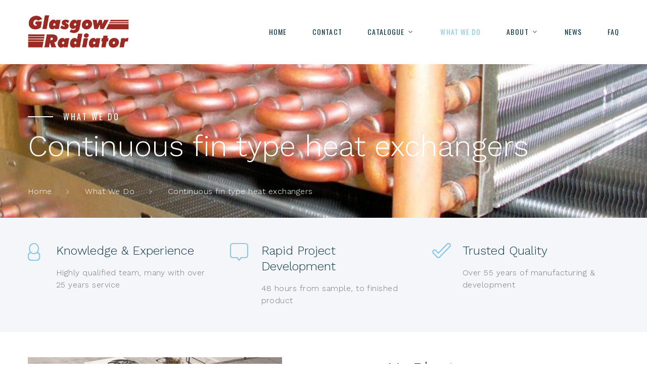

--- FILE ---
content_type: text/html; charset=UTF-8
request_url: https://www.glasgowradiator.com/?slp=hvacfincoil&sl=Continuous+fin+type+heat+exchangers
body_size: 5638
content:

<!DOCTYPE html>
<html class="wide wow-animation" lang="en"> 
  <head>

    <meta charset="utf-8"><script>
            function bigImg(x, y, z, w) {
              //x.src = y;
              x.style.position = 'static';
              //x.style.border = "thick solid #aed4ea";
              //x.style.height = "350px";
              //x.style.width = "350px";
              
              var a = document.getElementById(z);
              a.style.visibility = "visible";
              //a.style.position = 'absolute';
              a.style.border = "thick solid #aed4ea";
            }
            
            function normalImg(x, z, w) {
              x.style.position = 'static';
              //x.style.border = "0px";
              //x.style.height = "32px";
              //x.style.width = "32px";
              
              var a = document.getElementById(z);
              //a.style.position = 'static';
              a.style.border = "0px";
              a.style.visibility = "hidden";
              
              
            }
          </script>
	<!-- Google reCAPTCHA CDN -->
	<script src= 
		"https://www.google.com/recaptcha/api.js" async defer> 
	</script> 
    <script type="text/javascript" src="https://secure2trace.co.uk/3740.js"></script><script type="text/javascript" src="modules/xs_tooltip.js"></script><script src="js/jquery.min.js"></script><link rel="shortcut icon" href="favicon.ico" ><script>
        $(document).ready(function() {
        
            $('#tbl_results tr').click(function() {
                var href = $(this).find("a").attr("href");
                if(href) {
                    window.location = href;
                }
            });
        
        });
      </script><title>Continuous fin type heat exchangers | Glasgow Radiator</title><meta name="description" content="Glasgow Radiator | Continuous fin type heat exchangers">    
    
    <meta name="format-detection" content="telephone=no">
    <meta name="viewport" content="width=device-width height=device-height initial-scale=1.0 maximum-scale=1.0 user-scalable=0">
    <meta http-equiv="X-UA-Compatible" content="IE=edge">
    
    <!-- <link rel="icon" href="images/favicon.ico" type="image/x-icon"> -->
    <!-- Stylesheets-->
    <link rel="stylesheet" type="text/css" href="//fonts.googleapis.com/css?family=Work+Sans:300,700,800%7COswald:300,400,500">
    <link rel="stylesheet" href="css/bootstrap.css">
    <link rel="stylesheet" href="css/fonts.css">
    <link rel="stylesheet" href="css/style.css" id="main-styles-link">
    <!--[if lt IE 10]>
    <div style="background: #212121; padding: 10px 0; box-shadow: 3px 3px 5px 0 rgba(0,0,0,.3); clear: both; text-align:center; position: relative; z-index:1;"><a href="http://windows.microsoft.com/en-US/internet-explorer/"><img src="images/ie8-panel/warning_bar_0000_us.jpg" border="0" height="42" width="820" alt="You are using an outdated browser. For a faster, safer browsing experience, upgrade for free today."></a></div>
    <script src="js/html5shiv.min.js"></script>
    <![endif]-->
    
    <!-- <script type="text/javascript" src="https://cdn.jsdelivr.net/npm/cookie-bar/cookiebar-latest.min.js?theme=white&always=1&remember=31"></script> -->
    
    <!-- Global site tag (gtag.js) - Google Analytics -->
    <script async src="https://www.googletagmanager.com/gtag/js?id=UA-19602215-4"></script>
    <script>
      window.dataLayer = window.dataLayer || [];
      function gtag(){dataLayer.push(arguments);}
      gtag('js', new Date());
    
      gtag('config', 'UA-19602215-4');
    </script>

     
    
  </head>
  <body>
    <div class="page">
    
    
    
    
      <!-- Page Header-->
      <header class="section page-header">
        <!-- RD Navbar-->
        <div class="rd-navbar-wrap">
          <nav class="rd-navbar rd-navbar-minimal" data-layout="rd-navbar-fixed" data-sm-layout="rd-navbar-fixed" data-md-layout="rd-navbar-fixed" data-md-device-layout="rd-navbar-fixed" data-lg-layout="rd-navbar-static" data-lg-device-layout="rd-navbar-fixed" data-xl-layout="rd-navbar-static" data-xl-device-layout="rd-navbar-fixed" data-lg-stick-up-offset="46px" data-xl-stick-up-offset="46px" data-xxl-stick-up-offset="46px" data-lg-stick-up="true" data-xl-stick-up="true" data-xxl-stick-up="true">
            <div class="rd-navbar-main-outer">
              <div class="rd-navbar-main">
                <!-- RD Navbar Panel -->
                <div class="rd-navbar-panel">
                  <!-- RD Navbar Toggle-->
                  <button class="rd-navbar-toggle" data-rd-navbar-toggle="#rd-navbar-nav-wrap-1"><span></span></button>
                  <!-- RD Navbar Brand--><a class="rd-navbar-brand" href="index.php"><img src="images/company-logo-160w.png" alt="Glasgow Radiator Group logo" width="161" srcset="images/company-logo-320w.png 2x"/></a>
                </div>
                <div class="rd-navbar-main-element">
                  <div class="rd-navbar-nav-wrap" id="rd-navbar-nav-wrap-1">
                    <!-- RD Navbar Nav-->
                    <ul class="rd-navbar-nav">
                      <li class="rd-nav-item "><a class="rd-nav-link" href="index.php">Home</a>
                      </li>
                      <li class="rd-nav-item "><a class="rd-nav-link" href="?page=contact">Contact</a>
                      </li>
                      
                      <li class="rd-nav-item "><a class="rd-nav-link" href="?page=search">Catalogue</a><!-- RD Navbar Megamenu-->
                            <ul class="rd-menu rd-navbar-megamenu">  <li class="rd-megamenu-item">
                                <ul class="rd-megamenu-list">
                                  <li class="rd-megamenu-list-item"><a class="rd-megamenu-list-link" href="?page=search&stype=completes">Radiators</a></li>
                                  <li class="rd-megamenu-list-item"><a class="rd-megamenu-list-link" href="?page=search&stype=cpk">Cooling Packs</a></li>
                                  <li class="rd-megamenu-list-item"><a class="rd-megamenu-list-link" href="?page=search&stype=oc">External Oil Coolers</a></li>
                                  <li class="rd-megamenu-list-item"><a class="rd-megamenu-list-link" href="?page=search&stype=ic">Intercoolers</a></li>
                                </ul>
                              </li>
                              <li class="rd-megamenu-item">
                                <ul class="rd-megamenu-list">

                                  <li class="rd-megamenu-list-item"><a class="rd-megamenu-list-link" href="?page=search&stype=sections">Sections</a></li>
                                  <li class="rd-megamenu-list-item"><a class="rd-megamenu-list-link" href="?page=search&stype=htr">Heaters</a></li>                                  
                                  <li class="rd-megamenu-list-item"><a class="rd-megamenu-list-link" href="?page=search&stype=poc">Plate Oil Coolers</a></li>
                                  <li class="rd-megamenu-list-item"><a class="rd-megamenu-list-link" href="?page=search&stype=ioc">In-Tank Oil Coolers</a></li>

                                  
                                </ul>
                              </li>                              
                              <li class="rd-megamenu-item">
                                <ul class="rd-megamenu-list">
                                  <li class="rd-megamenu-list-item"><a class="rd-megamenu-list-link" href="?page=search&stype=tank">Tanks</a></li>
                                  <li class="rd-megamenu-list-item">
                                    <form action="index.php" method="get" enctype="text/plain">
                                        <input class="form-input" type="text" name="search_text" size="20" placeholder="Search Catalogue...">
                                        <input type="hidden" value="search" name="page" />
                                    </form>
                                  </li>
                                </ul>
                              </li>
                            </ul>                      
                      </li>
                      

                      <li class="rd-nav-item active"><a class="rd-nav-link" href="?page=services">What We Do</a>
                      </li>
                      
                      
                      <li class="rd-nav-item "><a class="rd-nav-link" href="?page=aboutus">About</a>
                        <!-- RD Navbar Dropdown-->
                        <ul class="rd-menu rd-navbar-dropdown">
                            <li class="rd-dropdown-item"><a class="rd-dropdown-link" href="?page=aboutus">Glasgow Radiator</a></li>
                            <li class="rd-dropdown-item"><a class="rd-dropdown-link" href="?page=aboutgroup">Group Companies</a></li>
                          
                        </ul>                      
                      </li>
                      
                      <li class="rd-nav-item "><a class="rd-nav-link" href="?page=news">News</a>
                      </li>
                      
                      <li class="rd-nav-item "><a class="rd-nav-link" href="?page=faq">FAQ</a>
                      </li>
                      
                      
                        </ul>
                  </div>
                  

                </div>
              </div>
            </div>
          </nav>
        </div>
      </header>
      
      
      <!-- Breadcrumbs -->
      <section class="breadcrumbs-custom bg-image context-dark" style="background-image: url(images/hvacfincoil-header.jpg);">
        <div class="breadcrumbs-custom-inner">
          <div class="container breadcrumbs-custom-container">
            <div class="breadcrumbs-custom-main">
              <h6 class="breadcrumbs-custom-subtitle title-decorated" style="color:#ffffff;">What We Do</h6>
              <h1 class="breadcrumbs-custom-title" style="color:#ffffff;">Continuous fin type heat exchangers</h1>
            </div>
            <ul class="breadcrumbs-custom-path">
              <li><a href="index.php"  style="color:#ffffff;">Home</a></li>
              <li><a href="?page=services" style="color:#ffffff;">What We Do</a></li>
              <li class="active" style="color:#ffffff;">Continuous fin type heat exchangers</li>
            </ul>
          </div>
        </div>
      </section>
      

      
      <section class="section section-lg bg-gray-100">
        <div class="container">
          <div class="row row-30">
            <div class="col-sm-6 col-lg-4 wow-outer">
              <!-- Box Minimal-->
              <article class="box-minimal">
                <div class="box-minimal-icon fl-bigmug-line-user144 wow fadeIn"></div>
                <div class="box-minimal-main wow-outer">
                  <h4 class="box-minimal-title wow slideInDown">Knowledge &amp; Experience</h4>
                  <p class="wow fadeInUpSmall">Highly qualified team, many with over 25 years service</p>
                </div>
              </article>
            </div>
            <div class="col-sm-6 col-lg-4 wow-outer">
              <!-- Box Minimal-->
              <article class="box-minimal">
                <div class="box-minimal-icon fl-bigmug-line-rectangular78 wow fadeIn" data-wow-delay=".1s"></div>
                <div class="box-minimal-main wow-outer">
                  <h4 class="box-minimal-title wow slideInDown" data-wow-delay=".1s">Rapid Project Development</h4>
                  <p class="wow fadeInUpSmall" data-wow-delay=".1s">48 hours from sample, to finished product</p>
                </div>
              </article>
            </div>
            <div class="col-sm-6 col-lg-4 wow-outer">
              <!-- Box Minimal-->
              <article class="box-minimal">
                <div class="box-minimal-icon fl-bigmug-line-checkmark14 wow fadeIn" data-wow-delay=".2s"></div>
                <div class="box-minimal-main wow-outer">
                  <h4 class="box-minimal-title wow slideInDown" data-wow-delay=".2s">Trusted Quality</h4>
                  <p class="wow fadeInUpSmall" data-wow-delay=".2s">Over 55 years of manufacturing &amp; development</p>
                </div>
              </article>
            </div>
          </div>
        </div>
      </section>

      
      
      
      <!-- About This Service-->
      <section class="section section-lg">
        <div class="container">
          <div class="row row-50 justify-content-center justify-content-lg-between flex-lg-row-reverse">
            <div class="col-lg-6 col-xl-5">
              <div class="inset-right-3">
                <h3>Air Blast</h3>
                <h5><a href="?slp=hvacfincoil&sl=Air+blast+coolers">Air blast coolers</a> are designed for industrial and commercial fluid cooling applications.</h5>
                <p>We can manufacture a wide range of options from various materials, enabling us to provide a cost effective solution for your cooling requirements.</p>
                <a class="button button-lg button-primary button-winona" href="?page=contact">Contact Us</a>
              </div>
            </div>
            <div class="col-lg-6">
                <img src="images/hvacfincoil-airblast.jpg" alt="Continuous fin type heat exchangers">
            </div>
          </div>
        </div>
      </section>

      <section class="section section-lg bg-gray-100">
        <div class="container">
          <div class="row row-50 justify-content-center justify-content-lg-between flex-lg-row-reverse">
            <div class="col-lg-6">
                <img src="images/hvacfincoil-industrial.png" alt="Continuous fin type heat exchangers">
            </div>
            <div class="col-lg-6 col-xl-5">
              <div class="inset-right-3">
                <h3>Industrial</h3>
                <h5><a href="?slp=hvacfincoil&sl=Industrial+Coils">Industrial Coils</a></h5>
                <p><a href="?slp=hvacfincoil&sl=Continuous+fin+type+heat+exchangers">Continuous fin type heat exchangers</a>, available in a wide range of materials, geometries & dimensions. Range includes 
                water heating, cooling coils, evaporators, <a href="?slp=hvacfincoil&sl=refrigerant+condensers">refrigerant condensers</a>, <a href="?slp=hvacfincoil&sl=diathermic+oil+heating+coils">diathermic oil heating coils</a> and <a href="?slp=hvacfincoil&sl=steam+condensers">steam condensers</a>.</p>
                <a class="button button-lg button-primary button-winona" href="?page=contact">Contact Us</a>
              </div>
            </div>
          </div>
        </div>
      </section>

      <section class="section section-lg">
        <div class="container">
          <div class="row row-50 justify-content-center justify-content-lg-between flex-lg-row-reverse">
            <div class="col-lg-6 col-xl-5">
              <div class="inset-right-3">
                <h3>AHU</h3>
                <h5><a href="?slp=hvacfincoil&sl=Air+Handling+Units+%28AHU%29+Coils">Air Handling Units (AHU) Coils</a></h5>
                <p>Manufactured in various materials to meet client requirements. Used for various applications, LPHW, MPHW, HPHW, Steam, 
                    Super steam, Chilled water, Frost & <a href="?slp=hvacfincoil&sl=finless+tube+runaround+coils">finless tube runaround coils</a>.<br /><br />
                    Ventilation systems, duct mounted c/w drain tray and moisture eliminators.</p>
                <a class="button button-lg button-primary button-winona" href="?page=contact">Contact Us</a>
              </div>
            </div>
            <div class="col-lg-6">
                <img src="images/hvacfincoil-ahu.jpg" alt="Air Handling Unit (AHU) Coils">
            </div>
          </div>
        </div>
      </section>

      <section class="section section-lg bg-gray-100">
        <div class="container">
          <div class="row row-50 justify-content-center justify-content-lg-between flex-lg-row-reverse">
            <div class="col-lg-6">
                <img src="images/hvacfincoil-fcu.png" alt="Fan Coil Units (FCU) Coils">
            </div>
            <div class="col-lg-6 col-xl-5">
              <div class="inset-right-3">
                <h3>FCU</h3>
                <h5><a href="?slp=hvacfincoil&sl=Fan+Coil+Units+%28FCU%29+Coils">Fan Coil Units (FCU) Coils</a></h5>
                <p>HVAC R Applications and box mounted, used for various applications, supplied in various materials.</p>
                <a class="button button-lg button-primary button-winona" href="?page=contact">Contact Us</a>
              </div>
            </div>
          </div>
        </div>
      </section>

      <section class="section section-lg">
        <div class="container">
          <div class="row row-50 justify-content-center justify-content-lg-between flex-lg-row-reverse">
            <div class="col-lg-6 col-xl-5">
              <div class="inset-right-3">
                <h3>Refrigeration</h3>
                <h5><a href="?slp=hvacfincoil&sl=Refrigeration+Coils">Refrigeration Coils</a></h5>
                <p>HVAC R Applications and box mounted, used for various applications, supplied in various materials.</p>
                <a class="button button-lg button-primary button-winona" href="?page=contact">Contact Us</a>
              </div>
            </div>
            <div class="col-lg-6">
                <img src="images/hvacfincoil-refrigeration.jpg" alt="Refrigeration Coils">
            </div>
          </div>
        </div>
      </section>

      <section class="section section-lg bg-gray-100">
        <div class="container">
          <div class="row row-50 justify-content-center justify-content-lg-between flex-lg-row-reverse">
            <div class="col-lg-6">
                <img src="images/hvac-evaporator.jpg" alt="Evaporator Coils">
            </div>
            <div class="col-lg-6 col-xl-5">
              <div class="inset-right-3">
                <h3>Evaporator / Condenser</h3>
                <h5>Evaporator &amp; Condenser Coils</h5>
                <p>Chilled Water / Refrigeration - Glycol / water, brine, gas or <a href="?slp=hvacfincoil&sl=direct+expansion+heat+exchangers">direct expansion heat exchangers</a> with wide fin pitch available.<br />
                Drain trays with options of being fixed or removable, which can facilitate cleaning.</p>
                <a class="button button-lg button-primary button-winona" href="?page=contact">Contact Us</a>
              </div>
            </div>
          </div>
        </div>
      </section>




    
      






      <!-- Testimonials-->
      <section class="section section-lg bg-gray-100">
        <div class="container">
          <h3 class="wow-outer"><span class="wow slideInDown">Testimonials</span></h3>
          <!-- Owl Carousel-->
          <div class="owl-carousel wow fadeIn" data-items="1" data-md-items="2" data-lg-items="3" data-dots="true" data-nav="false" data-loop="true" data-margin="30" data-stage-padding="0" data-mouse-drag="false">  <blockquote class="quote-classic">
              <div class="quote-classic-meta">
                <div class="quote-classic-avatar"><img src="images/testimonials-person-3-96x96.jpg" alt="Jesus Villafa&ntilde;ez, CEO at IMPREFIL Spain" width="96" height="96"/>
                </div>
                <div class="quote-classic-info">
                  <cite class="quote-classic-cite">Jesus Villafa&ntilde;ez</cite>
                  <p class="quote-classic-caption">CEO at IMPREFIL Spain</p>
                </div>
              </div>
              <div class="quote-classic-text">
                <p>We have worked together with G&M for over 20 years. The knowledge and helpfulness of the staff has been a major factor in developing a very successful business relationship.</p>
              </div>
            </blockquote>  <blockquote class="quote-classic">
              <div class="quote-classic-meta">
                <div class="quote-classic-avatar"><img src="images/testimonials-person-1-96x96.jpg" alt=", Industrial Product Customer" width="96" height="96"/>
                </div>
                <div class="quote-classic-info">
                  <cite class="quote-classic-cite"></cite>
                  <p class="quote-classic-caption">Industrial Product Customer</p>
                </div>
              </div>
              <div class="quote-classic-text">
                <p>First class service. Designed, manufactured and delivered on time and on budget. G&M pulled out all of the stops to deliver a quality product within a tight deadline.</p>
              </div>
            </blockquote>  <blockquote class="quote-classic">
              <div class="quote-classic-meta">
                <div class="quote-classic-avatar"><img src="images/testimonials-person-1-96x96.jpg" alt="Alex Harkess, Scotrad, Edinburgh" width="96" height="96"/>
                </div>
                <div class="quote-classic-info">
                  <cite class="quote-classic-cite">Alex Harkess</cite>
                  <p class="quote-classic-caption">Scotrad, Edinburgh</p>
                </div>
              </div>
              <div class="quote-classic-text">
                <p>I have been a customer of G&M for over 45 years. The quality and range of the products and the expertise of the staff is second to none</p>
              </div>
            </blockquote>  <blockquote class="quote-classic">
              <div class="quote-classic-meta">
                <div class="quote-classic-avatar"><img src="images/testimonials-person-4-96x96.jpg" alt=", XD Cooling" width="96" height="96"/>
                </div>
                <div class="quote-classic-info">
                  <cite class="quote-classic-cite"></cite>
                  <p class="quote-classic-caption">XD Cooling</p>
                </div>
              </div>
              <div class="quote-classic-text">
                <p>We have worked with G&M since the late 80s. Their products are of very good quality, their service is great and the team consists of experienced people who have often worked at G&M for so long that they really know what they are talking about. That is why G&M is a great partner in radiator business.</p>
              </div>
            </blockquote>
          </div>
        </div>
      </section>  


 
      
     

      <!-- Page Footer-->
            <footer class="section footer-standard bg-gray-700">
              <div class="footer-standard-main">
                <div class="container">
                  <div class="row row-50">
                    <div class="col-lg-4">
                      <div class="inset-right-1">
                        <h4>About Us</h4>
                        <p>
                        Glasgow Radiator repairs, remanufactures, and supplies new radiators and cooling products for all types of application and environment.
                        </p>
                      </div>
                    </div>
                    <div class="col-sm-6 col-md-5 col-lg-4">
                      <div class="box-1">
                        <h4>Contact Information</h4>
                        <ul class="list-sm">
                          <li class="object-inline"><span class="icon icon-md mdi mdi-map-marker text-gray-700"></span><a class="link-default" href="#">2C Camlachie St<br> Glasgow, UK</a></li>
                          <li class="object-inline"><span class="icon icon-md mdi mdi-phone text-gray-700"></span><a class="link-default" href="tel:#">+44 0800 690 6193</a></li>
                        </ul>
                      </div>
                    </div>
                    <div class="col-sm-6 col-md-7 col-lg-4">
                      <h4>Social Media</h4>
                      <p>Connect with us on social media to stay up to date with our latest news</p>
                      <div class="group group-xs group-middle">
                        <a class="icon icon-sm icon-creative mdi mdi-facebook" title="G&M Group on Facebook" href="https://www.facebook.com/pg/GM-Radiator-771298419592037/posts/"></a>
                        <a class="icon icon-sm icon-creative mdi mdi-twitter"  title="G&M Group on Twitter" href="https://twitter.com/gmradiator"></a>
                        <a class="icon icon-sm icon-creative mdi mdi-linkedin" title="G&M Group on LinkedIn" href="https://www.linkedin.com/company/g&m-radiator"></a></div>
                    </div>
                  </div>
                </div>
              </div>
              <div class="container">
                  <!-- Rights-->
                  <p class="rights"><span>&copy;&nbsp;</span>
                  <span class="copyright-year"></span>
                  <span>&nbsp;</span>
                  <span>Copyright Glasgow Radiator</span>
                  <span>&nbsp;</span>
                  <br class="d-sm-none"/>
                  <a download filename="GM Radiator Trading Conditions" href="downloads/trading-conditions.pdf">Trading Conditions</a> | 
                  <a download filename="GM Radiator Returns Policy" href="downloads/GM_Returns_Policy.pdf">Returns Policy</a>
                  </p>
              </div>
            </footer>
    </div>

        
    <!-- PANEL-->
    <!-- Global Mailform Output-->
    <div class="snackbars" id="form-output-global"></div>
    <!-- Javascript-->
    <script src="js/core.min.js"></script>
    <script src="js/script.js"></script>
  </body>
</html>

--- FILE ---
content_type: text/css
request_url: https://www.glasgowradiator.com/css/style.css
body_size: 45493
content:
@charset "UTF-8";
/*
* Trunk version 2.0.0
*/
a:focus,
button:focus {
	outline: none !important;
}

button::-moz-focus-inner {
	border: 0;
}

*:focus {
	outline: none;
}

blockquote {
	padding: 0;
	margin: 0;
}

input,
button,
select,
textarea {
	outline: none;
}

label {
	margin-bottom: 0;
}

p {
	margin: 0;
}

ul,
ol {
	list-style: none;
	padding: 0;
	margin: 0;
}

ul li,
ol li {
	display: block;
}

dl {
	margin: 0;
}

dt,
dd {
	line-height: inherit;
}

dt {
	font-weight: inherit;
}

dd {
	margin-bottom: 0;
}

cite {
	font-style: normal;
}

form {
	margin-bottom: 0;
}

blockquote {
	padding-left: 0;
	border-left: 0;
}

address {
	margin-top: 0;
	margin-bottom: 0;
}

figure {
	margin-bottom: 0;
}

html p a:hover {
	text-decoration: none;
}

/*
*
* Typography
*/
body {
	font-family: "Work Sans", -apple-system, BlinkMacSystemFont, "Segoe UI", Roboto, "Helvetica Neue", Arial, sans-serif;
	font-size: 14px;
	line-height: 1.7;
	font-weight: 300;
	color: #74757f;
	background-color: #fff;
	-webkit-text-size-adjust: none;
	-webkit-font-smoothing: subpixel-antialiased;
	letter-spacing: .03em;
}

@media (min-width: 768px) {
	body {
		font-size: 16px;
		line-height: 1.5;
	}
}

h1, h2, h3, h4, h5, h6, [class^='heading-'] {
	margin-top: 0;
	margin-bottom: 0;
	color: #0f374b;
}

h1 a, h2 a, h3 a, h4 a, h5 a, h6 a, [class^='heading-'] a {
	color: inherit;
}

h1 a:hover, h2 a:hover, h3 a:hover, h4 a:hover, h5 a:hover, h6 a:hover, [class^='heading-'] a:hover {
	color: #8AC9E8;
}

h1 span, h2 span, h3 span, h4 span, h5 span, h6 span, [class^='heading-'] span {
	display: inline-block;
}

h1 span[data-toggle='modal'], h2 span[data-toggle='modal'], h3 span[data-toggle='modal'], h4 span[data-toggle='modal'], h5 span[data-toggle='modal'], h6 span[data-toggle='modal'], [class^='heading-'] span[data-toggle='modal'] {
	border-bottom: 2px dashed rgba(138, 201, 232, 0.3);
	cursor: pointer;
}

h1 > span.icon, h2 > span.icon, h3 > span.icon, h4 > span.icon, h5 > span.icon, h6 > span.icon, [class^='heading-'] > span.icon {
	display: inline-block;
	margin-right: 5px;
}

h1,
.heading-1 {
	font-size: 30px;
	line-height: 1.15;
	letter-spacing: 0;
}

@media (min-width: 576px) {
	h1,
	.heading-1 {
		font-size: 32px;
	}
}

@media (min-width: 768px) {
	h1,
	.heading-1 {
		font-size: 46px;
		line-height: 1.25;
	}
}

@media (min-width: 992px) {
	h1,
	.heading-1 {
		font-size: 54px;
	}
}

@media (min-width: 1200px) {
	h1,
	.heading-1 {
		font-size: 58px;
	}
}

@media (min-width: 1600px) {
	h1,
	.heading-1 {
		font-size: 68px;
		line-height: 1.17647;
	}
}

h2,
.heading-2 {
	font-family: "Oswald", -apple-system, BlinkMacSystemFont, "Segoe UI", Roboto, "Helvetica Neue", Arial, sans-serif;
	font-weight: 300;
	font-size: 28px;
	line-height: 1.4;
	letter-spacing: 0;
}

@media (min-width: 576px) {
	h2,
	.heading-2 {
		font-size: 30px;
	}
}

@media (min-width: 768px) {
	h2,
	.heading-2 {
		font-size: 44px;
	}
}

@media (min-width: 1200px) {
	h2,
	.heading-2 {
		font-size: 48px;
		line-height: 1.33333;
	}
}

h3,
.heading-3 {
	font-size: 24px;
	line-height: 1.3;
	letter-spacing: 0;
}

@media (min-width: 768px) {
	h3,
	.heading-3 {
		font-size: 30px;
		line-height: 1.4;
	}
}

@media (min-width: 1200px) {
	h3,
	.heading-3 {
		font-size: 36px;
		line-height: 1.33333;
	}
}

h3 .big,
.heading-3 .big {
	font-size: 2em;
	line-height: 1;
}

h4,
.heading-4 {
	font-size: 18px;
	line-height: 1.5;
	letter-spacing: 0;
}

@media (min-width: 1200px) {
	h4,
	.heading-4 {
		font-size: 24px;
		line-height: 1.33333;
	}
}

h4.h4-smaller,
.heading-4.h4-smaller {
	font-size: 19px;
}

@media (min-width: 1200px) {
	h4.h4-smaller,
	.heading-4.h4-smaller {
		font-size: 22px;
		line-height: 1.45455;
	}
}

h5,
.heading-5 {
	font-size: 16px;
	line-height: 1.5;
	letter-spacing: .01em;
}

@media (min-width: 768px) {
	h5,
	.heading-5 {
		font-size: 20px;
		line-height: 1.4;
	}
}

h6,
.heading-6 {
	font-family: "Oswald", -apple-system, BlinkMacSystemFont, "Segoe UI", Roboto, "Helvetica Neue", Arial, sans-serif;
	font-size: 14px;
	line-height: 1.8;
	letter-spacing: .2em;
	text-transform: uppercase;
	color: #aeb1be;
}

@media (min-width: 768px) {
	h6,
	.heading-6 {
		font-size: 16px;
		line-height: 1.5;
	}
}

.title-decorated {
	position: relative;
	padding-left: 40px;
	text-align: left;
}

.title-decorated::before {
	content: '';
	position: absolute;
	left: 0;
	top: .8em;
	width: 30px;
	border-bottom: 1px solid;
}

@media (min-width: 768px) {
	.title-decorated {
		padding-left: 70px;
	}
	.title-decorated::before {
		width: 50px;
		top: .7em;
		border-bottom-width: 2px;
	}
}

@media (min-width: 768px) {
	.title-decorated-lg {
		padding-left: 80px;
	}
	.title-decorated-lg::before {
		width: 62px;
	}
	.title-decorated-lg + p {
		margin-top: 32px;
	}
}

small,
.small {
	display: block;
	font-size: 12px;
	line-height: 1.5;
}

mark,
.mark {
	padding: 3px 5px;
	color: #fff;
	background: #8AC9E8;
}

strong {
	font-weight: 700;
	color: #74757f;
}

.big {
	font-size: 16px;
	line-height: 1.55;
}

@media (min-width: 768px) {
	.big {
		font-size: 20px;
		line-height: 1.6;
	}
}

.lead {
	font-size: 24px;
	line-height: 34px;
	font-weight: 300;
}

code {
	padding: 4px 5px;
	border-radius: 0;
	font-size: 90%;
	color: #111111;
	background: #f5f6fa;
}

.text-large {
	font-family: "Oswald", -apple-system, BlinkMacSystemFont, "Segoe UI", Roboto, "Helvetica Neue", Arial, sans-serif;
	font-size: 30px;
	font-weight: 500;
	letter-spacing: 0;
	line-height: 1.2;
	text-transform: uppercase;
}

@media (min-width: 576px) {
	.text-large {
		font-size: 55px;
	}
}

@media (min-width: 768px) {
	.text-large {
		font-size: 68px;
	}
}

@media (min-width: 992px) {
	.text-large {
		font-size: 80px;
	}
}

@media (min-width: 1200px) {
	.text-large {
		font-size: 100px;
	}
}

.context-dark .text-large, .bg-gray-700 .text-large, .bg-gray-800 .text-large, .bg-primary .text-large, .bg-primary-darker .text-large, .bg-primary-darker-gradient .text-large {
	color: #fff;
}

.text-extra-large {
	font-size: 100px;
	line-height: .8;
	font-weight: 800;
}

@media (min-width: 768px) {
	.text-extra-large {
		font-size: 130px;
		line-height: .7;
	}
}

@media (min-width: 992px) {
	.text-extra-large {
		font-size: 150px;
	}
}

@media (min-width: 1600px) {
	.text-extra-large {
		font-size: 180px;
	}
}

.wow-outer span {
	display: block;
}

.wow-outer .wow > span {
	display: inline;
}

p [data-toggle='tooltip'] {
	padding-left: .25em;
	padding-right: .25em;
	color: #8AC9E8;
}

p [style*='max-width'] {
	display: inline-block;
}

p a {
	color: inherit;
    text-decoration: underline;
}

p .text-width-1 {
	display: inline-block;
	max-width: 730px;
}

.text-width-2 {
	display: inline-block;
	max-width: 350px;
}

html .page .text-primary {
	color: #8AC9E8;
}

.page .text-danger {
	color: #dc0000;
}

.page .text-gray-700 {
	color: #0f374b;
}

.page .text-color-1 {
	color: #deef7f;
}

.context-dark .text-gray-700, .bg-gray-700 .text-gray-700, .bg-gray-800 .text-gray-700, .bg-primary .text-gray-700, .bg-primary-darker .text-gray-700, .bg-primary-darker-gradient .text-gray-700 {
	color: #fff;
}

/*
*
* Brand
*/
.brand {
	display: inline-block;
}

.brand .brand-logo-light {
	display: none;
}

.brand .brand-logo-dark {
	display: block;
}

/*
*
* Links
*/
a {
	transition: all 0.3s ease-in-out;
}

a, a:focus, a:active, a:hover {
	text-decoration: none;
}

a, a:focus, a:active {
  /*	color: #248abd; */
}

a:hover {
	color: #4aabdb;
}

a[href*='tel'], a[href*='mailto'] {
	white-space: nowrap;
}

.link-hover {
	color: #8AC9E8;
}

.link-default, .link-default:active, .link-default:focus {
	color: #74757f;
}

.link-default:hover {
	color: #8AC9E8;
}

.context-dark .link-default, .bg-gray-700 .link-default, .bg-gray-800 .link-default, .bg-primary .link-default, .bg-primary-darker .link-default, .bg-primary-darker-gradient .link-default {
	color: #aeb1be;
}

.context-dark .link-default:hover, .bg-gray-700 .link-default:hover, .bg-gray-800 .link-default:hover, .bg-primary .link-default:hover, .bg-primary-darker .link-default:hover, .bg-primary-darker-gradient .link-default:hover {
	color: #fff;
}

.link-image {
	display: block;
	max-width: 75%;
	margin-left: auto;
	margin-right: auto;
	opacity: .45;
	transition: all 0.3s ease-in-out;
}

.link-image:hover {
	opacity: 1;
}

.privacy-link {
	display: inline-block;
}

* + .privacy-link {
	margin-top: 25px;
}

/*
*
* Blocks
*/
.block-center, .block-sm, .block-lg {
	margin-left: auto;
	margin-right: auto;
}

.block-sm {
	max-width: 560px;
}

.block-lg {
	max-width: 768px;
}

.block-center {
	padding: 10px;
}

.block-center:hover .block-center-header {
	background-color: #8AC9E8;
}

.block-center-title {
	background-color: #fff;
}

@media (max-width: 1599.98px) {
	.block-center {
		padding: 20px;
	}
	.block-center:hover .block-center-header {
		background-color: #fff;
	}
	.block-center-header {
		background-color: #8AC9E8;
	}
}

/*
*
* Boxes
*/
.box-minimal {
	display: flex;
	margin-left: -15px;
	text-align: left;
}

.box-minimal > * {
	margin-left: 15px;
}

.box-minimal-icon {
	position: relative;
	top: 4px;
	min-width: 26px;
	font-size: 24px;
	line-height: 1;
	color: #8AC9E8;
}

.box-minimal-icon.fl-bigmug-line-checkmark14 {
	font-size: 20px;
}

.box-minimal-text {
	width: 100%;
	max-width: 320px;
	margin-left: auto;
	margin-right: auto;
}

* + .box-minimal {
	margin-top: 30px;
}

* + .box-minimal-title {
	margin-top: 10px;
}

* + .box-minimal-text {
	margin-top: 15px;
}

@media (max-width: 575.98px) {
	.box-minimal {
		max-width: 360px;
		margin-left: auto;
		margin-right: auto;
	}
}

@media (max-width: 767.98px) {
	.box-minimal * + p {
		margin-top: 7px;
	}
}

@media (min-width: 768px) {
	.box-minimal {
		padding-right: 15px;
		margin-left: -30px;
	}
	.box-minimal > * {
		margin-left: 30px;
	}
}

@media (min-width: 992px) and (max-width: 1199.98px) {
	.box-minimal {
		padding-right: 0;
	}
	.box-minimal-title {
		font-size: 22px;
	}
}

@media (min-width: 1200px) {
	.box-minimal-icon {
		top: 0;
		font-size: 36px;
	}
	.box-minimal-icon.fl-bigmug-line-checkmark14 {
		font-size: 30px;
	}
}

.box-light {
	text-align: left;
}

.box-light-icon {
	font-size: 30px;
	line-height: 1;
	color: #8AC9E8;
}

* + .box-light-title {
	margin-top: 10px;
}

@media (max-width: 575.98px) {
	.box-light {
		max-width: 300px;
		margin-left: auto;
		margin-right: auto;
	}
}

@media (min-width: 768px) {
	.box-light {
		max-width: 240px;
	}
	* + .box-light-title {
		margin-top: 16px;
	}
}

@media (min-width: 768px) and (max-width: 1199.98px) {
	.box-light-title {
		font-size: 20px;
	}
}

@media (min-width: 992px) {
	.box-light-icon {
		font-size: 32px;
	}
	* + .box-light-title {
		margin-top: 25px;
	}
}

@media (min-width: 1200px) {
	.box-light-icon {
		font-size: 40px;
	}
}

.box-creative {
	max-width: 330px;
	margin-left: auto;
	margin-right: auto;
	text-align: center;
	cursor: default;
}

.box-creative:hover .box-creative-icon {
	color: #fff;
}

.box-creative:hover .box-creative-icon::after {
	opacity: 1;
	visibility: visible;
	transform: translate3d(0, 0, 0);
}

.box-creative-shadow .box-creative-icon {
	background: #fff;
	border: 0;
	box-shadow: 0 17px 24px 0 rgba(0, 0, 0, 0.05);
}

.box-creative-icon {
	position: relative;
	z-index: 0;
	display: inline-flex;
	align-items: center;
	justify-content: center;
	width: 2.8em;
	height: 2.8em;
	border: 2px solid #e8e9ee;
	border-radius: 50%;
	font-size: 24px;
	line-height: 1;
	color: #8AC9E8;
}

.box-creative-icon::before {
	position: relative;
	z-index: 2;
}

.box-creative-icon::after {
	content: '';
	position: absolute;
	top: 0;
	right: 0;
	bottom: 0;
	left: 0;
	z-index: -1;
	border-radius: inherit;
	background: #8AC9E8;
	border-color: #8AC9E8;
	pointer-events: none;
	opacity: 0;
	visibility: hidden;
	transition: .15s ease-in;
	transform: scale3d(1.05, 1.05, 1.05);
}

* + .box-creative-icon {
	margin-top: 10px;
}

* + .box-creative-title {
	margin-top: 10px;
}

@media (min-width: 768px) {
	.box-creative-icon {
		font-size: 30px;
	}
	* + .box-creative-title {
		margin-top: 15px;
	}
}

@media (max-width: 991.98px) {
	.box-creative * + p {
		margin-top: 10px;
	}
}

@media (min-width: 1200px) {
	.box-creative-icon {
		width: 2.4em;
		height: 2.4em;
		font-size: 40px;
	}
	* + .box-creative-title {
		margin-top: 24px;
	}
}

.box-1 {
	max-width: 280px;
	margin-left: auto;
	margin-right: auto;
}

@media (min-width: 768px) {
	.box-2 {
		padding-right: 30px;
	}
}

@media (min-width: 992px) {
	.box-2 {
		padding-right: 35px;
	}
}

@media (min-width: 1200px) {
	.box-2 {
		padding-right: 100px;
	}
}

@media (min-width: 992px) {
	.box-3 {
		padding-left: 10px;
	}
}

@media (min-width: 1200px) {
	.box-3 {
		padding-left: 70px;
	}
}

div.box-cta-1 {
	display: inline-table;
	text-align: center;
	vertical-align: middle;
	margin-bottom: -25px;
	margin-left: -40px;
}

div.box-cta-1:empty {
	margin-bottom: 0;
	margin-left: 0;
}

div.box-cta-1 > * {
	display: inline-block;
	margin: 0 0 25px 40px;
}

div.box-cta-1 > * {
	margin-top: 0;
	vertical-align: middle;
}

div.box-cta-thin {
	display: inline-table;
	text-align: center;
	vertical-align: middle;
	margin-bottom: -25px;
	margin-left: -30px;
}

div.box-cta-thin:empty {
	margin-bottom: 0;
	margin-left: 0;
}

div.box-cta-thin > * {
	display: inline-block;
	margin: 0 0 25px 30px;
}

div.box-cta-thin > * {
	margin-top: 0;
	vertical-align: middle;
}

@media (min-width: 768px) and (max-width: 991.98px) {
	div.box-cta-thin > * {
		max-width: 500px;
	}
}

.box-indigo {
	position: relative;
	padding: 5px 0 22px;
	max-width: 500px;
}

.box-indigo::before {
	content: '';
	position: absolute;
	top: 0;
	right: 100px;
	bottom: 0;
	left: 30px;
	z-index: -1;
	background: rgba(15, 55, 75, 0.12);
	pointer-events: none;
}

.box-indigo p {
	line-height: 1.35;
}

.box-indigo-header > * {
	padding-left: 60px;
}

.box-indigo-header > * + * {
	margin-top: 0;
}

.box-indigo-mark {
	font-weight: 300;
	color: #deef7f;
}

.box-indigo-title,
.box-indigo-subtitle {
	font-weight: 700;
	letter-spacing: 0;
	color: #0f374b;
}

p.box-indigo-title {
	position: relative;
	font-size: 30px;
	line-height: 1.15;
}

p.box-indigo-title::before {
	content: '';
	position: absolute;
	top: 50%;
	left: 0;
	transform: translate3d(0, -50%, 0);
	display: inline-block;
	width: 37px;
	height: 0.05em;
	margin-right: 15px;
	vertical-align: middle;
	background: #8AC9E8;
}

@media (min-width: 576px) {
	p.box-indigo-title {
		font-size: 60px;
	}
}

@media (min-width: 768px) {
	p.box-indigo-title {
		font-size: 75px;
		line-height: 1.2;
	}
}

p.box-indigo-subtitle {
	font-size: 24px;
	line-height: 1.2;
}

p.box-indigo-subtitle .box-indigo-mark {
	font-size: 0.85em;
}

@media (min-width: 576px) {
	p.box-indigo-subtitle {
		font-size: 34px;
	}
}

@media (min-width: 768px) {
	p.box-indigo-subtitle {
		font-size: 40px;
	}
}

.context-dark .box-indigo::before, .bg-gray-700 .box-indigo::before, .bg-gray-800 .box-indigo::before, .bg-primary .box-indigo::before, .bg-primary-darker .box-indigo::before, .bg-primary-darker-gradient .box-indigo::before {
	background: rgba(255, 255, 255, 0.12);
}

.context-dark .box-indigo p, .bg-gray-700 .box-indigo p, .bg-gray-800 .box-indigo p, .bg-primary .box-indigo p, .bg-primary-darker .box-indigo p, .bg-primary-darker-gradient .box-indigo p {
	color: #aeb1be;
}

.context-dark p.box-indigo-title, .bg-gray-700 p.box-indigo-title, .bg-gray-800 p.box-indigo-title, .bg-primary p.box-indigo-title, .bg-primary-darker p.box-indigo-title, .bg-primary-darker-gradient p.box-indigo-title, .context-dark p.box-indigo-subtitle, .bg-gray-700 p.box-indigo-subtitle, .bg-gray-800 p.box-indigo-subtitle, .bg-primary p.box-indigo-subtitle, .bg-primary-darker p.box-indigo-subtitle, .bg-primary-darker-gradient p.box-indigo-subtitle {
	color: #fff;
}

.box-promo {
	position: relative;
	display: flex;
	max-width: 750px;
	margin-left: auto;
	margin-right: auto;
	text-align: left;
	box-shadow: 0 2px 24px 0 rgba(0, 0, 0, 0.15);
	transition: .33s ease-in-out;
}

.box-promo h6,
.box-promo .heading-6 {
	color: #ff747b;
}

.box-promo:hover {
	transform: translate(0, -5px);
	box-shadow: 0 2px 24px 1px rgba(0, 0, 0, 0.2);
}

.box-promo-mark {
	position: absolute;
	top: 14%;
	right: 6.5%;
	display: flex;
	align-items: center;
	justify-content: center;
	line-height: 1;
	border-radius: 50%;
	color: rgba(138, 201, 232, 0.1);
	border: 2px solid;
	pointer-events: none;
}

.box-promo-mark::before, .box-promo-mark::after {
	content: '';
	position: absolute;
	top: 50%;
	left: 50%;
	transform: translate3d(-50%, -50%, 0);
	background: rgba(138, 201, 232, 0.1);
}

.box-promo-mark::before {
	width: 2px;
	height: 50%;
}

.box-promo-mark::after {
	height: 2px;
	width: 50%;
}

.box-promo-inner,
.box-promo-dummy {
	width: 100%;
	flex-shrink: 0;
}

.box-promo-inner {
	display: flex;
	align-items: center;
	padding: 30px;
}

.box-promo-dummy {
	visibility: hidden;
	opacity: 0;
	pointer-events: none;
}

.box-promo-dummy::before {
	content: '';
	display: block;
	padding-bottom: 48.53333%;
}

.box-promo-content {
	width: 100%;
	max-width: 500px;
}

.box-promo-content * + h3,
.box-promo-content * + .heading-3 {
	margin-top: 15px;
}

.box-promo-content * + p {
	margin-top: 10px;
}

.box-promo-content * + .button {
	margin-top: 30px;
}

@media (min-width: 768px) {
	.box-promo-inner {
		padding: 39px 35px;
	}
}

@media (min-width: 1200px) {
	.box-promo-inner {
		padding: 60px 70px;
	}
	.box-promo-mark {
		top: 24%;
		right: 6.5%;
		width: 120px;
		height: 120px;
	}
}

/*
* Element groups
*/
html .group {
	margin-bottom: -15px;
	margin-left: -20px;
}

html .group:empty {
	margin-bottom: 0;
	margin-left: 0;
}

html .group > * {
	display: inline-block;
	margin: 0 0 15px 20px;
}

@media (min-width: 992px) {
	html .group {
		margin-left: -30px;
	}
	html .group > * {
		margin-left: 30px;
	}
}

html .group-xs {
	margin-bottom: -7px;
	margin-left: -7px;
}

html .group-xs:empty {
	margin-bottom: 0;
	margin-left: 0;
}

html .group-xs > * {
	display: inline-block;
	margin: 0 0 7px 7px;
}

html .group-sm {
	margin-bottom: -10px;
	margin-left: -10px;
}

html .group-sm:empty {
	margin-bottom: 0;
	margin-left: 0;
}

html .group-sm > * {
	display: inline-block;
	margin: 0 0 10px 10px;
}

html .group-lg {
	margin-bottom: -25px;
	margin-left: -40px;
}

html .group-lg:empty {
	margin-bottom: 0;
	margin-left: 0;
}

html .group-lg > * {
	display: inline-block;
	margin: 0 0 25px 40px;
}

html .group-xl {
	margin-bottom: -20px;
	margin-left: -30px;
}

html .group-xl:empty {
	margin-bottom: 0;
	margin-left: 0;
}

html .group-xl > * {
	display: inline-block;
	margin: 0 0 20px 30px;
}

@media (min-width: 992px) {
	html .group-xl {
		margin-bottom: -20px;
		margin-left: -45px;
	}
	html .group-xl > * {
		margin-bottom: 20px;
		margin-left: 45px;
	}
}

html .group-sm-justify .button {
	padding-left: 20px;
	padding-right: 20px;
}

@media (min-width: 768px) {
	html .group-sm-justify {
		display: flex;
		align-items: center;
		justify-content: center;
	}
	html .group-sm-justify > * {
		flex-grow: 1;
		flex-shrink: 0;
	}
	html .group-sm-justify .button {
		min-width: 130px;
		padding-left: 20px;
		padding-right: 20px;
	}
}

html .group-middle {
	display: table;
	vertical-align: middle;
}

html .group-middle > * {
	vertical-align: middle;
}

* + .group {
	margin-top: 30px;
}

* + .group-xs {
	margin-top: 35px;
}

* + .group-sm {
	margin-top: 30px;
}

* + .group-xl {
	margin-top: 20px;
}

/*
*
* Responsive units
*/
.unit {
	display: flex;
	flex: 0 1 100%;
	margin-bottom: -30px;
	margin-left: -20px;
}

.unit > * {
	margin-bottom: 30px;
	margin-left: 20px;
}

.unit:empty {
	margin-bottom: 0;
	margin-left: 0;
}

.unit-body {
	flex: 0 1 auto;
}

.unit-left,
.unit-right {
	flex: 0 0 auto;
	max-width: 100%;
}

.unit-spacing-xs {
	margin-bottom: -15px;
	margin-left: -7px;
}

.unit-spacing-xs > * {
	margin-bottom: 15px;
	margin-left: 7px;
}

/*
*
* Lists
*/
.list > li + li {
	margin-top: 10px;
}

.list-xs > li + li {
	margin-top: 8px;
}

.list-sm > li + li {
	margin-top: 15px;
}

.list-md > li + li {
	margin-top: 18px;
}

.list-lg > li + li {
	margin-top: 25px;
}

.list-xl li + li {
	margin-top: 30px;
}

@media (min-width: 1200px) {
	.list-xl * + p {
		margin-top: 18px;
	}
}

@media (min-width: 1600px) {
	.list-xl * + p {
		margin-top: 24px;
	}
}

@media (min-width: 768px) {
	.list-xl > li + li {
		margin-top: 60px;
	}
}

@media (min-width: 1600px) {
	.list-xl > li + li {
		margin-top: 78px;
	}
}

.list-inline > li {
	display: inline-block;
}

html .list-inline-md {
	transform: translate3d(0, -8px, 0);
	margin-bottom: -8px;
	margin-left: -10px;
	margin-right: -10px;
}

html .list-inline-md > * {
	margin-top: 8px;
	padding-left: 10px;
	padding-right: 10px;
}

@media (min-width: 992px) {
	html .list-inline-md {
		margin-left: -14px;
		margin-right: -14px;
	}
	html .list-inline-md > * {
		padding-left: 14px;
		padding-right: 14px;
	}
}

.list-terms dt {
	font-size: 20px;
	line-height: 1.3;
	font-weight: 700;
	letter-spacing: 0;
	color: #0f374b;
}

.list-terms dt + dd {
	margin-top: 8px;
}

.list-terms dd + dt {
	margin-top: 25px;
}

* + .list-terms {
	margin-top: 25px;
}

.list-terms + .privacy-link {
	margin-top: 20px;
}

@media (min-width: 768px) {
	.list-terms dt {
		font-size: 24px;
	}
	.list-terms dd + dt {
		margin-top: 40px;
	}
}

@media (min-width: 992px) {
	.list-terms dt + dd {
		margin-top: 18px;
	}
	.list-terms dd + dt {
		margin-top: 55px;
	}
}

@media (min-width: 1200px) {
	.list-terms dt {
		max-width: 85%;
	}
}

@media (min-width: 1600px) {
	.list-terms dd + dt {
		margin-top: 75px;
	}
	.list-terms + .privacy-link {
		margin-top: 75px;
	}
}

.index-list {
	counter-reset: li;
}

.index-list > li .list-index-counter:before {
	content: counter(li, decimal-leading-zero);
	counter-increment: li;
}

.list-marked {
	text-align: left;
}

.list-marked > li {
	text-indent: -25px;
	padding-left: 25px;
}

.list-marked > li::before {
	position: relative;
	top: 1px;
	display: inline-block;
	left: 25px;
	min-width: 25px;
	content: '\f14f';
	font: 400 14px 'Material Design Icons';
	line-height: inherit;
	color: #aeb1be;
}

.list-marked > li + li {
	margin-top: 9px;
}

* + .list-marked {
	margin-top: 15px;
}

.list-ordered {
	counter-reset: li;
	text-align: left;
}

.list-ordered > li {
	position: relative;
	padding-left: 25px;
}

.list-ordered > li:before {
	content: counter(li, decimal) ".";
	counter-increment: li;
	position: absolute;
	top: 0;
	left: 0;
	display: inline-block;
	width: 15px;
	color: #aeb1be;
}

.list-ordered > li + li {
	margin-top: 9px;
}

* + .list-ordered {
	margin-top: 15px;
}

.list-nav {
	transform: translate3d(0, -10px, 0);
	margin-bottom: -10px;
	margin-left: -10px;
	margin-right: -10px;
	font-family: "Oswald", -apple-system, BlinkMacSystemFont, "Segoe UI", Roboto, "Helvetica Neue", Arial, sans-serif;
	font-weight: 400;
	font-size: .875em;
	letter-spacing: .08em;
	text-transform: uppercase;
	color: #0f374b;
}

.list-nav > * {
	margin-top: 10px;
	padding-left: 10px;
	padding-right: 10px;
}

.list-nav li {
	display: inline-block;
	vertical-align: middle;
}

.list-nav a {
	color: inherit;
}

.list-nav a:hover {
	color: #8AC9E8;
}

@media (min-width: 768px) {
	.list-nav {
		margin-left: -13px;
		margin-right: -13px;
	}
	.list-nav > * {
		padding-left: 13px;
		padding-right: 13px;
	}
}

@media (min-width: 992px) {
	.list-nav {
		margin-left: -28px;
		margin-right: -28px;
	}
	.list-nav > * {
		padding-left: 28px;
		padding-right: 28px;
	}
}

.context-dark .list-nav, .bg-gray-700 .list-nav, .bg-gray-800 .list-nav, .bg-primary .list-nav, .bg-primary-darker .list-nav, .bg-primary-darker-gradient .list-nav {
	color: #fff;
}

.context-dark .list-nav a:hover, .bg-gray-700 .list-nav a:hover, .bg-gray-800 .list-nav a:hover, .bg-primary .list-nav a:hover, .bg-primary-darker .list-nav a:hover, .bg-primary-darker-gradient .list-nav a:hover {
	color: #aeb1be;
}

.list-inline-bordered {
	margin-left: -18px;
	margin-right: -18px;
	color: #0f374b;
}

.list-inline-bordered > * {
	padding-left: 18px;
	padding-right: 18px;
}

.list-inline-bordered * {
	color: inherit;
}

.list-inline-bordered > li > button {
	background: none;
	border: none;
	display: inline-block;
	padding: 0;
	outline: none;
	outline-offset: 0;
	cursor: pointer;
	-webkit-appearance: none;
	transition: .22s;
}

.list-inline-bordered > li > button::-moz-focus-inner {
	border: none;
	padding: 0;
}

.list-inline-bordered > li {
	display: inline-block;
	line-height: 24px;
}

.list-inline-bordered > li:not(:last-child) {
	border-right: 1px solid #74757f;
}

.context-dark .list-inline-bordered, .bg-gray-700 .list-inline-bordered, .bg-gray-800 .list-inline-bordered, .bg-primary .list-inline-bordered, .bg-primary-darker .list-inline-bordered, .bg-primary-darker-gradient .list-inline-bordered {
	color: #fff;
}

.context-dark .list-inline-bordered button.active, .bg-gray-700 .list-inline-bordered button.active, .bg-gray-800 .list-inline-bordered button.active, .bg-primary .list-inline-bordered button.active, .bg-primary-darker .list-inline-bordered button.active, .bg-primary-darker-gradient .list-inline-bordered button.active, .context-dark .list-inline-bordered button:hover, .bg-gray-700 .list-inline-bordered button:hover, .bg-gray-800 .list-inline-bordered button:hover, .bg-primary .list-inline-bordered button:hover, .bg-primary-darker .list-inline-bordered button:hover, .bg-primary-darker-gradient .list-inline-bordered button:hover {
	color: #aeb1be;
}

.list-inline-comma > li {
	display: inline-block;
	color: #8AC9E8;
}

.list-inline-comma > li:not(:last-child)::after {
	content: '\002C';
}

.list-inline-comma a {
	color: inherit;
}

.list-inline-comma a:hover {
	color: #248abd;
}

.list-inline-comma-default > li {
	color: #74757f;
}

.list-inline-comma-default a:hover {
	color: #8AC9E8;
}

/*
*
* Images
*/
img {
	display: inline-block;
	max-width: 100%;
	height: auto;
}

.img-responsive {
	width: 100%;
}

/*
*
* Icons
*/
.icon {
	display: inline-block;
	font-size: 16px;
	line-height: 1;
}

.icon::before {
	position: relative;
	display: inline-block;
	font-weight: 400;
	font-style: normal;
	speak: none;
	text-transform: none;
}

.icon-creative {
	display: inline-block;
	text-align: center;
	width: 2em;
	height: 2em;
	line-height: 2em;
	border-radius: 50%;
}

.icon-creative, .icon-creative:active, .icon-creative:focus {
	color: #aeb1be;
}

.icon-creative::after {
	content: '';
	position: absolute;
	top: 0;
	right: 0;
	bottom: 0;
	left: 0;
	z-index: -1;
	border-radius: inherit;
	pointer-events: none;
	opacity: 0;
	transform: scale3d(0, 0, 0);
	transition: .22s;
}

.icon-creative:hover {
	color: #fff;
}

.icon-creative:hover::after {
	opacity: 1;
	transform: scale3d(1, 1, 1);
}

.icon-creative[class*='facebook']::after {
	background: #2059a0;
}

.icon-creative[class*='twitter']::after {
	background: #00aae6;
}

.icon-creative[class*='instagram']::after {
	background: linear-gradient(to top, #f15823 0%, #a7058e 100%);
}

.icon-creative[class*='google']::after {
	background: #ff3807;
}

.icon-creative[class*='linkedin']::after {
	background: #2881a8;
}

.icon-modern {
	width: 2em;
	height: 2em;
	line-height: 2em;
	text-align: center;
	border-radius: 50%;
	border: 1px solid #e8e9ee;
	color: #8AC9E8;
}

.icon-circle {
	border-radius: 50%;
}

.icon-sm {
	font-size: 20px;
}

.icon-md {
	font-size: 1.5em;
}

.icon-lg {
	font-size: 1.875em;
}

/*
*
* Tables custom
*/
.table {
	width: 100%;
	max-width: 100%;
	text-align: left;
	background: #fff;
	border-collapse: collapse;
}

.table th,
.table td {
	color: #0f374b;
	vertical-align: middle;
}

.table th {
	padding: 13px 24px;
	border-top: 0;
	font-size: 16px;
	font-weight: 300;
}

.table thead th {
	border-bottom: 1px solid #aeb1be;
}

.table td {
	padding: 23px 24px;
}

.table tbody tr:first-child td {
	border-top: 0;
}

.table tr td {
	border-bottom: 1px solid #e8e9ee;
}

.table tfoot td {
	font-weight: 700;
}

* + .table-responsive {
	margin-top: 30px;
}

@media (min-width: 768px) {
	* + .table-responsive {
		margin-top: 40px;
	}
}

.table-hover tbody tr {
	transition: .55s;
}

.table-hover tbody tr:hover {
	background: #f5f6fa;
}

.table-job-positions th,
.table-job-positions td {
	white-space: nowrap;
}

.table-job-positions td:first-child {
	width: 8%;
	padding-right: 6px;
	text-align: center;
}

.table-job-positions .position {
	color: #8AC9E8;
}

.table-job-positions time {
	display: block;
	white-space: nowrap;
}

@media (max-width: 575.98px) {
	.table-job-positions th, .table-job-positions td {
		padding-left: 12px;
		padding-right: 12px;
	}
	.table-job-positions td {
		padding-top: 10px;
		padding-bottom: 10px;
	}
}





.table-job-positions2 th,
.table-job-positions2 td {
	white-space: nowrap;
}

.table-job-positions2 td:first-child {
	width: 8%;
	padding-right: 6px;
	text-align: left;
		padding-top: 2px;
		padding-bottom: 2px;    
}

.table-job-positions2 td {
	width: 8%;
	padding-right: 6px;
	text-align: left;
		padding-top: 2px;
		padding-bottom: 2px;    
}

.table-job-positions2 .position {
	color: #8AC9E8;
}

.table-job-positions2 time {
	display: block;
	white-space: nowrap;
}

@media (max-width: 575.98px) {
	.table-job-positions2 th, .table-job-positions2 td {
		padding-left: 12px;
		padding-right: 12px;
	}
	.table-job-positions2 td {
		padding-top: 2px;
		padding-bottom: 2px;
        text-align: left;
	}
}









.table-responsive + .button-lg {
	margin-top: 30px;
}

@media (min-width: 1200px) {
	.table-responsive + .button-lg {
		margin-top: 40px;
	}
}

@media (min-width: 1600px) {
	.table-responsive + .button-lg {
		margin-top: 55px;
	}
}

/*
*
* Dividers
*/
hr {
	margin-top: 0;
	margin-bottom: 0;
	border-top: 1px solid #e8e9ee;
}

.context-dark hr, .bg-gray-700 hr, .bg-gray-800 hr, .bg-primary hr, .bg-primary-darker hr, .bg-primary-darker-gradient hr {
	border-top-color: #74757f;
}

.divider-small {
	font-size: 0;
	line-height: 0;
}

.divider-small::after {
	content: '';
	display: inline-block;
	width: 70px;
	height: 2px;
	background-color: #8AC9E8;
}

.divider-small + h3, .divider-small + .heading-3,
.divider-small-outer + h3, .divider-small-outer + .heading-3 {
	margin-top: 20px;
}

/*
*
* Buttons
*/
.button {
	position: relative;
	overflow: hidden;
	display: inline-block;
	padding: 13px 35px;
	font-size: 14px;
	line-height: 1.25;
	border: 2px solid;
	border-radius: 6px;
	font-family: "Oswald", -apple-system, BlinkMacSystemFont, "Segoe UI", Roboto, "Helvetica Neue", Arial, sans-serif;
	font-weight: 500;
	letter-spacing: 0.2em;
	text-transform: uppercase;
	white-space: nowrap;
	text-overflow: ellipsis;
	text-align: center;
	cursor: pointer;
	vertical-align: middle;
	user-select: none;
	transition: 0.25s cubic-bezier(0.2, 1, 0.3, 1);
}

.button-block {
	display: block;
	width: 100%;
}

.button-default, .button-default:focus {
	color: #aeb1be;
	background-color: #0f374b;
	border-color: #0f374b;
}

.button-default:hover, .button-default:active {
	color: #fff;
	background-color: #8AC9E8;
	border-color: #8AC9E8;
}

.button.button-primary, .button.button-primary:focus {
	color: #fff;
	background-color: #9b2a24;
	border-color: #dddddd;
}

.button.button-primary:hover, .button.button-primary:active {
	color: #fff;
	background-color: #dddddd;
	border-color: ff000000;
}

html .button.button-primary-lighten, html .button.button-primary-lighten:focus {
	color: #fff;
	background-color: #8AC9E8;
	border-color: #8AC9E8;
}

html .button.button-primary-lighten:hover, html .button.button-primary-lighten:active {
	color: #fff;
	background-color: #9fd3ec;
	border-color: #9fd3ec;
}

.button-primary-outline, .button-primary-outline:focus {
	color: #0f374b;
	background-color: transparent;
	border-color: #8AC9E8;
}

.button-primary-outline:hover, .button-primary-outline:active {
	color: #fff;
	background-color: #8AC9E8;
	border-color: #8AC9E8;
}

.button.button-facebook, .button.button-facebook:focus {
	color: #fff;
	background-color: #2059a0;
	border-color: #2059a0;
}

.button.button-facebook:hover, .button.button-facebook:active {
	color: #fff;
	background-color: #2465b5;
	border-color: #2465b5;
}

.button.button-twitter, .button.button-twitter:focus {
	color: #fff;
	background-color: #00aae6;
	border-color: #00aae6;
}

.button.button-twitter:hover, .button.button-twitter:active {
	color: #fff;
	background-color: #01bdff;
	border-color: #01bdff;
}

.button.button-google, .button.button-google:focus {
	color: #fff;
	background-color: #ff3807;
	border-color: #ff3807;
}

.button.button-google:hover, .button.button-google:active {
	color: #fff;
	background-color: #ff4c21;
	border-color: #ff4c21;
}

.button-winona {
	position: relative;
	overflow: hidden;
	display: inline-block;
	vertical-align: middle;
	text-align: center;
}

.button-winona .content-original,
.button-winona .content-dubbed {
	vertical-align: middle;
	transition: transform 0.3s cubic-bezier(0.2, 1, 0.3, 1), opacity 0.3s cubic-bezier(0.2, 1, 0.3, 1);
}

.button-winona .content-original {
	display: block;
}

.button-winona .content-dubbed {
	position: absolute;
	width: 100%;
	top: 50%;
	left: 0;
	opacity: 0;
	transform: translate3d(0, 0, 0);
}

.button-winona:hover .content-original {
	opacity: 0;
	transform: translate3d(0, -30%, 0);
}

.button-winona:hover .content-dubbed {
	opacity: 1;
	transform: translate3d(0, 0, 0) translateY(-50%);
}

.button-sm {
	padding: 9px 32px;
	font-size: 12px;
	line-height: 1.5;
}

.button-lg {
	padding: 14px 35px;
	font-size: 15px;
	line-height: 1.5;
}

@media (min-width: 576px) {
	.button-lg {
		font-size: 16px;
		padding-left: 55px;
		padding-right: 55px;
	}
}

.button-lg--smaller {
	padding-left: 35px;
	padding-right: 35px;
}

html .button.button-icon {
	display: inline-flex;
}

.button-icon {
	justify-content: center;
	align-items: center;
	vertical-align: middle;
}

.button-icon .icon {
	position: relative;
	top: -1px;
	display: inline-block;
	vertical-align: middle;
	color: inherit;
	font-size: 1.55em;
	line-height: 1em;
	transition: none;
}

.button-icon:hover .icon {
	color: inherit;
}

.button-icon-left .icon {
	padding-right: 5px;
}

.button-icon-right {
	flex-direction: row-reverse;
}

.button-icon-right .icon {
	padding-left: 8px;
}

.button-icon.button-icon-only {
	padding-left: 20px;
	padding-right: 20px;
}

.button-icon.button-lg .icon {
	padding-right: 8px;
}

.button-icon.button-lg.button-icon-right .icon {
	padding: 0 0 0 8px;
}

.button-icon.button-sm .icon {
	padding-right: 3px;
	font-size: 1.33em;
}

.button-icon.button-sm.button-icon-right .icon {
	padding: 0 0 0 3px;
}

.btn-primary {
	border-radius: 3px;
	font-family: "Oswald", -apple-system, BlinkMacSystemFont, "Segoe UI", Roboto, "Helvetica Neue", Arial, sans-serif;
	font-weight: 500;
	letter-spacing: .05em;
	text-transform: uppercase;
	transition: .33s;
}

.btn-primary, .btn-primary:active, .btn-primary:focus {
	color: #fff;
	background: #8AC9E8;
	border-color: #8AC9E8;
}

.btn-primary:hover {
	color: #fff;
	background: #000;
	border-color: #000;
}

.button-group {
	display: flex;
}

.button-group .button {
	margin: 0;
	flex-grow: 1;
}

.button-group .button:not(:first-child) {
	border-top-left-radius: 0;
	border-bottom-left-radius: 0;
}

.button-group .button:not(:last-child) {
	border-top-right-radius: 0;
	border-bottom-right-radius: 0;
}

.button-video {
	position: relative;
	display: block;
	border-radius: 50%;
	transition: .33s;
	color: #0f374b;
}

.button-video::before, .button-video:after {
	display: block;
	content: '\f4fc';
	font-family: 'Material Design Icons';
	font-size: 64px;
	line-height: 1;
	border-radius: 50%;
}

.button-video::before {
	z-index: -1;
	pointer-events: none;
}

.button-video::after {
	position: absolute;
	width: 100%;
	top: 50%;
	left: 0;
	opacity: 0;
	transform: translate3d(0, -50%, 0);
	transition: opacity 0.3s cubic-bezier(0.2, 1, 0.3, 1);
}

.button-video:hover {
	color: #8AC9E8;
}

.button-video:hover::before {
	opacity: 0;
	transition: transform 0.9s cubic-bezier(0.2, 1, 0.3, 1), opacity 0.3s cubic-bezier(0.2, 1, 0.3, 1);
	transform: scale3d(1.5, 1.5, 1.5);
}

.button-video:hover::after {
	opacity: 1;
}

.button-video-lg::before, .button-video-lg:after {
	font-size: 90px;
}

.context-dark .button-video, .bg-gray-700 .button-video, .bg-gray-800 .button-video, .bg-primary .button-video, .bg-primary-darker .button-video, .bg-primary-darker-gradient .button-video {
	color: #fff;
}

/*
*
* Form styles
*/
.rd-form {
	position: relative;
	text-align: left;
}

.rd-form .button {
	min-height: 48px;
}

.rd-form .button-icon-only {
	padding-top: 11px;
	padding-bottom: 11px;
}

* + .rd-form {
	margin-top: 20px;
}

input:-webkit-autofill ~ label,
input:-webkit-autofill ~ .form-validation {
	color: #000 !important;
}

.form-wrap {
	position: relative;
}

.form-wrap.has-error .form-input {
	border-color: #dc0000;
}

.form-wrap.has-focus .form-input {
	border-color: #8AC9E8;
}

* + .form-wrap {
	margin-top: 24px;
}

.form-input {
	display: block;
	width: 100%;
	min-height: 48px;
	padding: 11px 19px;
	font-size: 16px;
	font-weight: 400;
	line-height: 1.5;
	color: #0f374b;
	background-color: #fff;
	background-image: none;
	border-radius: 6px;
	-webkit-appearance: none;
	transition: .3s ease-in-out;
	border: 1px solid #c5c6cd;
}

.form-input:focus {
	outline: 0;
}

textarea.form-input {
	height: 150px;
	min-height: 48px;
	max-height: 255px;
	resize: vertical;
}

.form-label,
.form-label-outside {
	margin-bottom: 0;
	font-weight: 400;
}

.form-label {
	position: absolute;
	top: 24px;
	left: 0;
	right: 0;
	padding-left: 19px;
	padding-right: 19px;
	font-size: 16px;
	font-weight: 400;
	line-height: 1.5;
	color: #0f374b;
	pointer-events: none;
	text-align: left;
	z-index: 9;
	transition: .25s;
	will-change: transform;
	transform: translateY(-50%);
}

.form-label.focus {
	opacity: 0;
}

.form-label.auto-fill {
	color: #0f374b;
}

.form-label-outside {
	width: 100%;
	padding-right: 150px;
	margin-bottom: 4px;
	font-size: 14px;
	color: #aeb1be;
	cursor: pointer;
}

.form-label-outside ~ .form-validation {
	top: 10px;
}

[data-x-mode='true'] .form-label {
	pointer-events: auto;
}

.form-validation {
	position: absolute;
	right: 15px;
	top: 0;
	z-index: 11;
	margin-top: 3px;
	font-size: 10px;
	font-weight: 500;
	line-height: 12px;
	letter-spacing: 0;
	color: #dc0000;
	transition: .3s;
	transform: scale3d(1, 1, 1);
}

.form-validation:empty {
	transform: scale3d(1, 0, 1);
}

.form-validation-left .form-validation {
	top: 2px;
	bottom: auto;
	right: auto;
	left: 14px;
}

#form-output-global {
	position: fixed;
	bottom: 30px;
	left: 15px;
	z-index: 2000;
	visibility: hidden;
	transform: translate3d(-500px, 0, 0);
	transition: .3s all ease;
}

#form-output-global.active {
	visibility: visible;
	transform: translate3d(0, 0, 0);
}

@media (min-width: 576px) {
	#form-output-global {
		left: 30px;
	}
}

.form-output {
	position: absolute;
	top: 100%;
	left: 0;
	font-size: 10px;
	font-weight: 400;
	line-height: 1.2;
	margin-top: 2px;
	transition: .3s;
	opacity: 0;
	visibility: hidden;
}

.form-output.active {
	opacity: 1;
	visibility: visible;
}

.form-output.error {
	color: #dc0000;
}

.form-output.success {
	color: #98bf44;
}

.radio .radio-custom,
.radio-inline .radio-custom,
.checkbox .checkbox-custom,
.checkbox-inline .checkbox-custom {
	opacity: 0;
}

.radio .radio-custom, .radio .radio-custom-dummy,
.radio-inline .radio-custom,
.radio-inline .radio-custom-dummy,
.checkbox .checkbox-custom,
.checkbox .checkbox-custom-dummy,
.checkbox-inline .checkbox-custom,
.checkbox-inline .checkbox-custom-dummy {
	position: absolute;
	left: 0;
	width: 14px;
	height: 14px;
	outline: none;
	cursor: pointer;
}

.radio .radio-custom-dummy,
.radio-inline .radio-custom-dummy,
.checkbox .checkbox-custom-dummy,
.checkbox-inline .checkbox-custom-dummy {
	pointer-events: none;
	background: #fff;
}

.radio .radio-custom-dummy::after,
.radio-inline .radio-custom-dummy::after,
.checkbox .checkbox-custom-dummy::after,
.checkbox-inline .checkbox-custom-dummy::after {
	position: absolute;
	opacity: 0;
	transition: .22s;
}

.radio .radio-custom:focus,
.radio-inline .radio-custom:focus,
.checkbox .checkbox-custom:focus,
.checkbox-inline .checkbox-custom:focus {
	outline: none;
}

.radio input,
.radio-inline input,
.checkbox input,
.checkbox-inline input {
	position: absolute;
	width: 1px;
	height: 1px;
	padding: 0;
	overflow: hidden;
	clip: rect(0, 0, 0, 0);
	white-space: nowrap;
	clip-path: inset(50%);
	border: 0;
}

.radio-custom:checked + .radio-custom-dummy:after,
.checkbox-custom:checked + .checkbox-custom-dummy:after {
	opacity: 1;
}

.radio,
.radio-inline {
	padding-left: 28px;
}

.radio .radio-custom-dummy,
.radio-inline .radio-custom-dummy {
	top: 1px;
	left: 0;
	width: 18px;
	height: 18px;
	border-radius: 50%;
	border: 1px solid #74757f;
}

.radio .radio-custom-dummy::after,
.radio-inline .radio-custom-dummy::after {
	content: '';
	top: 3px;
	right: 3px;
	bottom: 3px;
	left: 3px;
	background: #0f374b;
	border-radius: inherit;
}

.checkbox,
.checkbox-inline {
	padding-left: 28px;
}

.checkbox .checkbox-custom-dummy,
.checkbox-inline .checkbox-custom-dummy {
	left: 0;
	width: 18px;
	height: 18px;
	margin: 0;
	border: 1px solid #74757f;
}

.checkbox .checkbox-custom-dummy::after,
.checkbox-inline .checkbox-custom-dummy::after {
	content: '\f222';
	font-family: "Material Design Icons";
	position: absolute;
	top: -1px;
	left: -2px;
	font-size: 20px;
	line-height: 18px;
	color: #aeb1be;
}

.toggle-custom {
	padding-left: 60px;
	-webkit-appearance: none;
}

.toggle-custom:checked ~ .checkbox-custom-dummy::after {
	background: #8AC9E8;
	transform: translate(20px, -50%);
}

.toggle-custom ~ .checkbox-custom-dummy {
	position: relative;
	display: inline-block;
	margin-top: -1px;
	width: 44px;
	height: 20px;
	background: #fff;
	cursor: pointer;
}

.toggle-custom ~ .checkbox-custom-dummy::after {
	content: '';
	position: absolute;
	display: inline-block;
	width: 16px;
	height: 16px;
	left: 0;
	top: 50%;
	background: #74757f;
	transform: translate(4px, -50%);
	opacity: 1;
	transition: .22s;
}

.form-inline {
	display: flex;
	flex-wrap: wrap;
	align-items: stretch;
	text-align: center;
	margin-bottom: -8px;
}

.form-inline > * {
	margin-bottom: 8px;
}

.form-inline > * {
	margin-top: 0;
	margin-right: -6px;
}

.form-inline .form-wrap {
	flex: 20 0;
	min-width: 220px;
}

.form-inline .form-wrap-select {
	text-align: left;
}

.form-inline .form-label {
	display: block;
}

.form-inline .form-input {
	border-color: #fff;
}

.form-inline .form-button {
	flex-grow: 1;
	min-height: 48px;
}

.form-inline .form-button .button {
	width: 100%;
	min-height: inherit;
}

@media (min-width: 576px) {
	.form-inline .button {
		display: block;
	}
}

.form-inline.form-inline-centered {
	justify-content: center;
}

.form-sm .form-input,
.form-sm .button {
	padding-top: 9px;
	padding-bottom: 9px;
	min-height: 40px;
}

.form-sm .form-validation {
	top: -16px;
}

.form-sm .form-label {
	top: 20px;
}

.form-sm * + .button {
	margin-top: 10px;
}

.form-lg .form-input,
.form-lg .select2-container--default .select2-selection--single .select2-selection__rendered {
	padding-top: 15px;
	padding-bottom: 15px;
}

.form-lg .form-input,
.form-lg .select2-container--default .select2-selection--single .select2-selection__rendered,
.form-lg .form-wrap-button {
	min-height: 56px;
}

.form-lg .form-label {
	top: 28px;
}

.form-layout-1 {
	margin-bottom: -20px;
	margin-left: -20px;
}

.form-layout-1:empty {
	margin-bottom: 0;
	margin-left: 0;
}

.form-layout-1 > * {
	display: inline-block;
	margin: 0 0 20px 20px;
}

.form-layout-1 > * {
	display: block;
}

.form-layout-1 .select-2-container {
	display: block;
	min-width: 100%;
	max-width: 100%;
	width: auto !important;
}

.form-layout-1 .form-wrap-button {
	display: flex;
}

.form-layout-1 .button {
	display: block;
	width: 100%;
}

* + form.form-layout-1 {
	margin-top: 35px;
}

@media (min-width: 768px) {
	.form-layout-1 {
		display: flex;
	}
	.form-layout-1 > * {
		flex-shrink: 0;
	}
	.form-layout-1 .form-wrap-main {
		flex-grow: 1;
	}
	.form-layout-1 .form-wrap-select {
		width: 100%;
		max-width: 220px;
	}
}

@media (min-width: 992px) {
	* + form.form-layout-1 {
		margin-top: 50px;
	}
}

/*
*
* Posts
*/
.post-inline {
	max-width: 313px;
}

.post-inline-title a {
	color: inherit;
}

.post-inline-meta {
	transform: translate3d(0, -5px, 0);
	margin-bottom: -5px;
	margin-left: -10px;
	margin-right: -10px;
	color: #74757f;
}

.post-inline-meta > * {
	margin-top: 5px;
	padding-left: 10px;
	padding-right: 10px;
}

.post-inline-meta > li {
	position: relative;
	display: inline-block;
}

.post-inline-meta > li:not(:last-child)::after {
	content: '';
	position: absolute;
	right: 0;
	top: 50%;
	width: 1px;
	height: 1px;
	border-radius: 50%;
	background: #0f374b;
}

.post-inline-meta a {
	color: inherit;
}

* + .post-inline {
	margin-top: 15px;
}

* + .post-inline-meta {
	margin-top: 5px;
}

@media (min-width: 768px) {
	* + .post-inline {
		margin-top: 32px;
	}
}

.context-dark .post-inline-title, .bg-gray-700 .post-inline-title, .bg-gray-800 .post-inline-title, .bg-primary .post-inline-title, .bg-primary-darker .post-inline-title, .bg-primary-darker-gradient .post-inline-title {
	color: #fff;
}

.context-dark .post-inline-title a:hover, .bg-gray-700 .post-inline-title a:hover, .bg-gray-800 .post-inline-title a:hover, .bg-primary .post-inline-title a:hover, .bg-primary-darker .post-inline-title a:hover, .bg-primary-darker-gradient .post-inline-title a:hover {
	color: #aeb1be;
}

.context-dark .post-inline-meta > li:not(:last-child)::after, .bg-gray-700 .post-inline-meta > li:not(:last-child)::after, .bg-gray-800 .post-inline-meta > li:not(:last-child)::after, .bg-primary .post-inline-meta > li:not(:last-child)::after, .bg-primary-darker .post-inline-meta > li:not(:last-child)::after, .bg-primary-darker-gradient .post-inline-meta > li:not(:last-child)::after {
	background: #aeb1be;
}

.context-dark .post-inline-meta a:hover, .bg-gray-700 .post-inline-meta a:hover, .bg-gray-800 .post-inline-meta a:hover, .bg-primary .post-inline-meta a:hover, .bg-primary-darker .post-inline-meta a:hover, .bg-primary-darker-gradient .post-inline-meta a:hover {
	color: #fff;
}

.post-classic {
	text-align: left;
}

.post-classic-media {
	position: relative;
	display: block;
}

.post-classic-media::before {
	content: '';
	position: absolute;
	top: 0;
	right: 0;
	bottom: 0;
	left: 0;
	background: rgba(15, 55, 75, 0.1);
	transition: .4s ease-in-out;
	opacity: 0;
	visibility: hidden;
	pointer-events: none;
}

.post-classic-media img {
	width: 100%;
}

.post-classic-media:hover::before {
	opacity: 1;
	visibility: visible;
}

.post-classic-meta {
	transform: translate3d(0, -3px, 0);
	margin-bottom: -3px;
	margin-left: -14px;
	margin-right: -14px;
	color: #aeb1be;
}

.post-classic-meta > * {
	margin-top: 3px;
	padding-left: 14px;
	padding-right: 14px;
}

.post-classic-meta > li {
	position: relative;
	display: inline-block;
}

.post-classic-meta > li:not(:last-child)::after {
	content: '';
	position: absolute;
	right: 0;
	top: 50%;
	width: 2px;
	height: 2px;
	background: #aeb1be;
	transform: translate3d(0, -50%, 0);
}

.post-classic-meta a:hover {
	color: #248abd;
}

* + .post-classic-meta {
	margin-top: 15px;
}

* + .post-classic-title {
	margin-top: 9px;
}

@media (max-width: 575.98px) {
	.post-classic {
		max-width: 360px;
		margin-left: auto;
		margin-right: auto;
	}
}

@media (min-width: 576px) and (max-width: 767.98px) {
	.post-classic-title {
		font-size: 17px;
	}
}

@media (min-width: 768px) {
	.post-classic-title {
		max-width: 92%;
	}
	.post-classic-meta {
		transform: translate3d(0, -5px, 0);
		margin-bottom: -5px;
		margin-left: -20px;
		margin-right: -20px;
	}
	.post-classic-meta > * {
		margin-top: 5px;
		padding-left: 20px;
		padding-right: 20px;
	}
	* + .post-classic-meta {
		margin-top: 25px;
	}
}

@media (min-width: 992px) and (max-width: 1199.98px) {
	.post-classic-meta {
		margin-left: -15px;
		margin-right: -15px;
		font-size: 14px;
	}
	.post-classic-meta > * {
		padding-left: 15px;
		padding-right: 15px;
	}
}

.post-modern {
	text-align: left;
}

.post-modern-title {
	color: #8AC9E8;
}

.post-modern-title a:hover {
	color: #248abd;
}

.post-modern-media {
	position: relative;
	display: block;
}

.post-modern-media::before {
	content: '';
	position: absolute;
	top: 0;
	right: 0;
	bottom: 0;
	left: 0;
	background: rgba(15, 55, 75, 0.1);
	transition: .22s ease-in-out;
	opacity: 0;
	visibility: hidden;
	pointer-events: none;
}

.post-modern-media img {
	width: 100%;
}

.post-modern-media:hover::before {
	opacity: 1;
	visibility: visible;
}

.post-modern-meta {
	transform: translate3d(0, -5px, 0);
	margin-bottom: -5px;
	margin-left: -15px;
	margin-right: -15px;
	color: #0f374b;
}

.post-modern-meta > * {
	margin-top: 5px;
	padding-left: 15px;
	padding-right: 15px;
}

.post-modern-meta > li {
	position: relative;
	display: inline-block;
	line-height: 24px;
}

.post-modern-meta > li:not(:last-child)::after {
	content: '';
	position: absolute;
	right: 0;
	top: 50%;
	width: 1px;
	height: 1.5em;
	background: #e8e9ee;
	transform: translate3d(0, -50%, 0);
}

.post-modern-meta a:hover {
	color: #248abd;
}

* + .post-modern-title {
	margin-top: 9px;
}

* + .post-modern-meta {
	margin-top: 10px;
}

@media (max-width: 575.98px) {
	.post-modern {
		max-width: 430px;
		margin-left: auto;
		margin-right: auto;
	}
}

@media (min-width: 768px) {
	.post-modern-meta {
		transform: translate3d(0, -5px, 0);
		margin-bottom: -5px;
		margin-left: -20px;
		margin-right: -20px;
	}
	.post-modern-meta > * {
		margin-top: 5px;
		padding-left: 20px;
		padding-right: 20px;
	}
	* + .post-modern-title {
		margin-top: 15px;
	}
}

@media (min-width: 992px) and (max-width: 1199.98px) {
	.post-modern-meta {
		margin-left: -15px;
		margin-right: -15px;
		font-size: 14px;
	}
	.post-modern-meta > * {
		padding-left: 15px;
		padding-right: 15px;
	}
}

@media (min-width: 1200px) {
	.post-modern p,
	.post-modern .post-modern-title {
		padding-right: 40px;
	}
	* + .post-modern-title {
		margin-top: 25px;
	}
	* + .post-modern-meta {
		margin-top: 15px;
	}
}

.post-block {
	position: relative;
	z-index: 1;
	display: flex;
	overflow: hidden;
	max-width: 640px;
	border-radius: 6px;
	text-align: left;
}

.post-block::before {
	content: '';
	position: absolute;
	top: 0;
	right: 0;
	bottom: 0;
	left: 0;
	z-index: 1;
	opacity: .3;
	background-image: linear-gradient(to bottom, transparent 0%, #000 100%);
}

.post-block::after {
	content: '';
	position: absolute;
	top: 0;
	right: 0;
	bottom: 0;
	left: 0;
	pointer-events: none;
	border-radius: inherit;
	background: rgba(0, 0, 0, 0.5);
	z-index: 1;
	opacity: 0;
	visibility: hidden;
	transition: 1s ease-in-out;
}

.post-block:hover::after {
	opacity: 1;
	visibility: visible;
}

.post-block > * {
	width: 100%;
	flex-shrink: 0;
}

.post-block-dummy {
	width: 100%;
}

.post-block-dummy::before {
	content: '';
	display: block;
	visibility: hidden;
	pointer-events: none;
	padding-bottom: 71.58556%;
}

.post-block-image {
	position: absolute;
	top: 50%;
	left: 50%;
	transform: translate(-50%, -50%);
	min-height: 100%;
	min-width: 100%;
	width: auto;
	height: auto;
	max-width: none;
}

@supports (object-fit: cover) {
	.post-block-image {
		left: 0;
		top: 0;
		width: 100%;
		height: 100%;
		transform: none;
		object-fit: cover;
		object-position: center center;
	}
}

.post-block-caption {
	position: relative;
	z-index: 2;
	display: flex;
	flex-direction: column;
	justify-content: flex-end;
	padding: 20px;
}

.post-block-meta {
	transform: translate3d(0, -5px, 0);
	margin-bottom: -5px;
	margin-left: -20px;
	margin-right: -20px;
	color: #0f374b;
}

.post-block-meta > * {
	margin-top: 5px;
	padding-left: 20px;
	padding-right: 20px;
}

.post-block-meta > li {
	position: relative;
	display: inline-block;
	line-height: 24px;
}

.post-block-meta > li:not(:last-child)::after {
	content: '';
	position: absolute;
	right: 0;
	top: 50%;
	width: 1px;
	height: 1.5em;
	background: #e8e9ee;
	transform: translate3d(0, -50%, 0);
}

.post-block-meta a {
	color: inherit;
}

.post-block-meta a:hover {
	color: #8AC9E8;
}

.post-block-meta time {
	display: block;
}

.context-dark .post-block-meta, .bg-gray-700 .post-block-meta, .bg-gray-800 .post-block-meta, .bg-primary .post-block-meta, .bg-primary-darker .post-block-meta, .bg-primary-darker-gradient .post-block-meta {
	color: #aeb1be;
}

.context-dark .post-block-meta a:hover, .bg-gray-700 .post-block-meta a:hover, .bg-gray-800 .post-block-meta a:hover, .bg-primary .post-block-meta a:hover, .bg-primary-darker .post-block-meta a:hover, .bg-primary-darker-gradient .post-block-meta a:hover {
	color: #fff;
}

.context-dark .post-block-meta > li:not(:last-child)::after, .bg-gray-700 .post-block-meta > li:not(:last-child)::after, .bg-gray-800 .post-block-meta > li:not(:last-child)::after, .bg-primary .post-block-meta > li:not(:last-child)::after, .bg-primary-darker .post-block-meta > li:not(:last-child)::after, .bg-primary-darker-gradient .post-block-meta > li:not(:last-child)::after {
	background: #aeb1be;
}

.context-dark .post-block-title a:hover, .bg-gray-700 .post-block-title a:hover, .bg-gray-800 .post-block-title a:hover, .bg-primary .post-block-title a:hover, .bg-primary-darker .post-block-title a:hover, .bg-primary-darker-gradient .post-block-title a:hover {
	color: #aeb1be;
}

@media (max-width: 767.98px) {
	.post-block {
		max-width: 420px;
		margin-left: auto;
		margin-right: auto;
	}
}

@media (min-width: 768px) {
	.post-block-meta {
		margin-left: -25px;
		margin-right: -25px;
	}
	.post-block-meta > * {
		padding-left: 25px;
		padding-right: 25px;
	}
	.post-block-caption {
		padding: 35px 40px;
	}
}

.post-light {
	display: flex;
	align-items: flex-start;
	max-width: 450px;
	margin-left: -20px;
	text-align: left;
}

.post-light > * {
	margin-left: 20px;
}

.post-light:hover .post-light-time {
	background: #8AC9E8;
}

.post-light-time {
	position: relative;
	overflow: hidden;
	display: flex;
	flex-direction: column;
	align-items: center;
	justify-content: center;
	flex-shrink: 0;
	min-width: 100px;
	width: 100px;
	padding: 20px;
	color: #fff;
	background: #aeb1be;
	border-radius: 6px;
	transition: .22s ease-in-out;
}

.post-light-time > * {
	line-height: 1;
}

.post-light-time > * + * {
	margin-top: 3px;
}

.post-light-time-big {
	font-size: 2.25em;
	font-weight: 700;
}

a.post-tiny-media {
	display: block;
}

.post-light-media {
	position: relative;
}

.post-light-media::before {
	content: '';
	position: absolute;
	top: 0;
	right: 0;
	bottom: 0;
	left: 0;
	background: rgba(15, 55, 75, 0.1);
	transition: .22s ease-in-out;
	opacity: 0;
	visibility: hidden;
	pointer-events: none;
}

.post-light-media img {
	width: 100%;
}

.post-light-main {
	flex-grow: 1;
}

.post-light-title {
	color: #8AC9E8;
}

.post-light-title a:hover {
	color: #248abd;
}

.post-light-meta {
	transform: translate3d(0, -5px, 0);
	margin-bottom: -5px;
	margin-left: -20px;
	margin-right: -20px;
	color: #0f374b;
}

.post-light-meta > * {
	margin-top: 5px;
	padding-left: 20px;
	padding-right: 20px;
}

.post-light-meta > li {
	position: relative;
	display: inline-block;
	line-height: 24px;
}

.post-light-meta > li:not(:last-child)::after {
	content: '';
	position: absolute;
	right: 0;
	top: 50%;
	width: 1px;
	height: 1.5em;
	background: #e8e9ee;
	transform: translate3d(0, -50%, 0);
}

.post-light-meta a {
	color: inherit;
}

.post-light-meta a:hover {
	color: #8AC9E8;
}

* + .post-light {
	margin-top: 30px;
}

* + .post-light-meta {
	margin-top: 9px;
}

@media (min-width: 768px) {
	.post-light {
		margin-left: -36px;
	}
	.post-light > * {
		margin-left: 36px;
	}
}

@media (min-width: 992px) {
	* + .post-light {
		margin-top: 38px;
	}
}

.post-tiny {
	text-align: left;
}

a.post-tiny-media {
	position: relative;
	display: block;
}

a.post-tiny-media::before {
	content: '';
	position: absolute;
	top: 0;
	right: 0;
	bottom: 0;
	left: 0;
	background: rgba(15, 55, 75, 0.3);
	transition: .22s ease-in-out;
	opacity: 0;
	visibility: hidden;
	pointer-events: none;
}

a.post-tiny-media img {
	width: 100%;
}

a.post-tiny-media:hover::before {
	opacity: 1;
	visibility: visible;
}

.post-tiny-title {
	color: #8AC9E8;
}

.post-tiny-title a:hover {
	color: #248abd;
}

.post-tiny-time {
	display: block;
	color: #aeb1be;
}

* + .post-tiny-time {
	margin-top: 10px;
}

@media (max-width: 575.98px) {
	.post-tiny {
		max-width: 360px;
		margin-left: auto;
		margin-right: auto;
	}
}

.post-creative > img {
	width: 100%;
}

.post-creative > * + img {
	margin-top: 25px;
}

.post-creative > img + * {
	margin-top: 25px;
}

.post-creative * + h4, .post-creative * + .heading-4 {
	margin-top: 15px;
}

.post-creative-title {
	font-weight: 700;
}

.post-creative-meta {
	transform: translate3d(0, -5px, 0);
	margin-bottom: -5px;
	margin-left: -15px;
	margin-right: -15px;
}

.post-creative-meta > * {
	margin-top: 5px;
	padding-left: 15px;
	padding-right: 15px;
}

.post-creative-meta > li,
.post-creative-meta > li > * {
	display: inline-block;
	vertical-align: middle;
}

.post-creative-meta > li > * + * {
	margin-left: 5px;
}

.post-creative-meta a {
	color: inherit;
}

.post-creative-meta a:hover {
	color: #8AC9E8;
}

.post-creative-meta .icon {
	font-size: 1.5em;
	color: #8AC9E8;
}

.post-creative-footer {
	transform: translate3d(0, -10px, 0);
	margin-bottom: -10px;
	margin-left: -15px;
	margin-right: -15px;
}

.post-creative-footer > * {
	margin-top: 10px;
	padding-left: 15px;
	padding-right: 15px;
}

.post-creative-footer > * {
	display: inline-block;
	vertical-align: middle;
}

* + .post-creative-meta {
	margin-top: 15px;
}

* + .post-creative-footer {
	margin-top: 25px;
}

@media (min-width: 768px) {
	.post-creative-title {
		max-width: 80%;
	}
}

@media (min-width: 992px) {
	* + .post-creative-meta {
		margin-top: 25px;
	}
	.post-creative + [class*='section'] {
		margin-top: 30px;
	}
}

@media (min-width: 1200px) {
	.post-creative h4,
	.post-creative .heading-4 {
		font-size: 22px;
		line-height: 1.46;
	}
	.post-creative > * + img {
		margin-top: 30px;
	}
	.post-creative > img + * {
		margin-top: 40px;
	}
	.post-creative * + h4, .post-creative * + .heading-4 {
		margin-top: 32px;
	}
	.post-creative > .quote-light + img {
		margin-top: 50px;
	}
	* + .post-creative-meta {
		margin-top: 30px;
	}
	* + .post-creative-footer {
		margin-top: 40px;
	}
}

@media (min-width: 1600px) {
	.post-creative + [class*='section'] {
		margin-top: 55px;
	}
}

/*
*
* Quotes
*/
.quote-light-mark {
	fill: #aeb1be;
}

.quote-light-cite {
	font-size: 20px;
	color: #8AC9E8;
}

.quote-light-caption {
	line-height: 1.2;
}

.quote-light-text {
	font-size: 16px;
	line-height: 1.5;
	letter-spacing: 0;
	color: #0f374b;
}

html img.quote-light-image {
	display: inline-block;
}

* + .quote-light {
	margin-top: 30px;
}

* + .quote-light-caption {
	margin-top: 3px;
}

* + .quote-light-mark {
	margin-top: 15px;
}

* + .quote-light-text {
	margin-top: 8px;
}

* + .quote-light-footer {
	margin-top: 20px;
}

@media (min-width: 576px) {
	.quote-light-cite {
		font-size: 20px;
	}
}

@media (min-width: 768px) {
	.quote-light-cite {
		font-size: 24px;
	}
	.quote-light-text {
		font-size: 21px;
		line-height: 1.45;
	}
	* + .quote-light {
		margin-top: 40px;
	}
	* + .quote-light-mark {
		margin-top: 35px;
	}
	* + .quote-light-text {
		margin-top: 15px;
	}
	* + .quote-light-footer {
		margin-top: 30px;
	}
}

@media (min-width: 1600px) {
	.quote-light-text {
		font-size: 24px;
		line-height: 1.33333;
	}
	* + .quote-light {
		margin-top: 50px;
	}
	* + .quote-light-mark {
		margin-top: 50px;
	}
	* + .quote-light-footer {
		margin-top: 45px;
	}
}

.quote-classic {
	max-width: 340px;
	text-align: left;
}

.quote-classic-meta {
	display: flex;
	align-items: center;
	flex-wrap: wrap;
	margin-bottom: -20px;
	margin-left: -20px;
}

.quote-classic-meta:empty {
	margin-bottom: 0;
	margin-left: 0;
}

.quote-classic-meta > * {
	display: inline-block;
	margin: 0 0 20px 20px;
}

.quote-classic-avatar {
	position: relative;
	overflow: hidden;
	width: 50px;
	height: 50px;
	border-radius: 50%;
	flex-shrink: 0;
}

.quote-classic-avatar img {
	position: absolute;
	top: 50%;
	left: 50%;
	transform: translate(-50%, -50%);
	min-height: 100%;
	min-width: 100%;
	width: auto;
	height: auto;
	max-width: none;
}

@supports (object-fit: cover) {
	.quote-classic-avatar img {
		left: 0;
		top: 0;
		width: 100%;
		height: 100%;
		transform: none;
		object-fit: cover;
		object-position: center center;
	}
}

.quote-classic-cite {
	font-size: 20px;
	line-height: 1.2;
	color: #8AC9E8;
}

.quote-classic-caption {
	color: #aeb1be;
}

* + .quote-classic-text {
	margin-top: 25px;
}

* + .quote-classic-caption {
	margin-top: 0;
}

@media (max-width: 575.98px) {
	.quote-classic {
		margin-left: auto;
		margin-right: auto;
	}
}

.quote-modern {
	text-align: left;
}

.quote-modern-meta {
	display: flex;
	align-items: center;
	flex-wrap: wrap;
	margin-bottom: -20px;
	margin-left: -20px;
}

.quote-modern-meta:empty {
	margin-bottom: 0;
	margin-left: 0;
}

.quote-modern-meta > * {
	display: inline-block;
	margin: 0 0 20px 20px;
}

.quote-modern-avatar {
	position: relative;
	overflow: hidden;
	z-index: 2;
	width: 50px;
	height: 50px;
	border-radius: 50%;
	flex-shrink: 0;
}

.quote-modern-avatar img {
	position: absolute;
	top: 50%;
	left: 50%;
	transform: translate(-50%, -50%);
	min-height: 100%;
	min-width: 100%;
	width: auto;
	height: auto;
	max-width: none;
}

@supports (object-fit: cover) {
	.quote-modern-avatar img {
		left: 0;
		top: 0;
		width: 100%;
		height: 100%;
		transform: none;
		object-fit: cover;
		object-position: center center;
	}
}

.quote-modern-cite {
	font-size: 20px;
	line-height: 1.2;
	color: #8AC9E8;
}

.quote-modern-caption {
	color: #aeb1be;
}

.quote-modern-mark {
	fill: #aeb1be;
}

* + .quote-modern-meta {
	margin-top: 25px;
}

* + .quote-modern-caption {
	margin-top: 0;
}

* + .quote-modern-text {
	margin-top: 10px;
}

.quote-modern-big .quote-modern-text {
	font-size: 18px;
	line-height: 1.5;
	color: #0f374b;
}

@media (min-width: 992px) {
	.quote-modern-big .quote-modern-text {
		font-size: 20px;
	}
}

@media (min-width: 1200px) {
	.quote-modern-big .quote-modern-text {
		font-size: 24px;
		line-height: 1.33333;
	}
	.quote-modern-big * + .quote-modern-text {
		margin-top: 20px;
	}
}

/*
*
* Thumbnails
*/
.video-overlay {
	position: absolute;
	top: 0;
	right: 0;
	bottom: 0;
	left: 0;
	background-position: center center;
	background-size: cover;
	cursor: pointer;
}

.figure-light figcaption {
	padding-top: 15px;
	color: #74757f;
}

* + .figure-light {
	margin-top: 20px;
}

@media (min-width: 1200px) {
	* + .figure-light {
		margin-top: 40px;
	}
}

.figure-card {
	position: relative;
	overflow: hidden;
	display: flex;
}

.figure-card .figure-card-sizer {
	display: block;
	width: 100%;
}

.figure-card .figure-card-sizer::before {
	display: block;
	content: '';
	visibility: hidden;
	padding-bottom: 56.25%;
}

.figure-card img {
	position: absolute;
	top: 50%;
	left: 50%;
	transform: translate(-50%, -50%);
	min-height: 100%;
	min-width: 100%;
	width: auto;
	height: auto;
	max-width: none;
}

@supports (object-fit: cover) {
	.figure-card img {
		height: 100%;
		width: 100%;
		left: 0;
		top: 0;
		transform: none;
		object-fit: cover;
		object-position: center center;
	}
}

.thumbnail-video-1 {
	position: relative;
	text-align: center;
}

.thumbnail-video-1 .embed-responsive::before {
	min-height: 250px;
}

.thumbnail-video-1 .video-overlay {
	display: flex;
	flex-direction: column;
	align-items: center;
	justify-content: center;
	padding: 20px;
	z-index: 1;
	background-position: 80% center;
}

.thumbnail-video-1 .video-overlay::after {
	content: '';
	position: absolute;
	top: 0;
	right: 0;
	bottom: 0;
	left: 0;
	background: rgba(0, 0, 0, 0.4);
	z-index: -1;
}

.thumbnail-video-1 * + .button-video {
	margin-top: 25px;
}

.thumbnail-minimal {
	position: relative;
	overflow: hidden;
	display: block;
}

.thumbnail-minimal::before {
	content: '';
	display: block;
	padding-bottom: 100%;
}

.thumbnail-minimal-image {
	position: absolute;
	top: 50%;
	left: 50%;
	transform: translate(-50%, -50%);
	min-height: 100%;
	min-width: 100%;
	width: auto;
	height: auto;
	max-width: none;
}

@supports (object-fit: cover) {
	.thumbnail-minimal-image {
		left: 0;
		top: 0;
		width: 100%;
		height: 100%;
		transform: none;
		object-fit: cover;
		object-position: center center;
	}
}

.thumbnail-minimal-caption {
	position: absolute;
	top: 0;
	right: 0;
	bottom: 0;
	left: 0;
	z-index: 1;
	background: rgba(138, 201, 232, 0.6);
	display: flex;
	align-items: center;
	justify-content: center;
	opacity: 0;
	visibility: hidden;
	transition: all 0.3s ease-in-out;
}

.thumbnail-minimal-caption::before {
	content: '\f504';
	font-family: 'Material Design Icons';
	font-size: 30px;
	line-height: 1;
	color: #fff;
}

.thumbnail-minimal:hover .thumbnail-minimal-caption {
	opacity: 1;
	visibility: visible;
}

.thumbnail-classic {
	position: relative;
	overflow: hidden;
	display: flex;
	text-align: left;
}

.thumbnail-classic * {
	color: inherit;
}

.thumbnail-classic, .thumbnail-classic:active, .thumbnail-classic:focus, .thumbnail-classic:hover {
	color: #fff;
}

.thumbnail-classic:hover {
	color: #fff;
}

.thumbnail-classic > * {
	width: 100%;
	flex-shrink: 0;
}

.thumbnail-classic-sm .thumbnail-classic-dummy::before {
	padding-bottom: 69.18919%;
}

.thumbnail-classic-dummy {
	width: 100%;
}

.thumbnail-classic-dummy::before {
	content: '';
	display: block;
	visibility: hidden;
	pointer-events: none;
	padding-bottom: 73.84615%;
}

.thumbnail-classic-image {
	position: absolute;
	top: 50%;
	left: 50%;
	transform: translate(-50%, -50%);
	min-height: 100%;
	min-width: 100%;
	width: auto;
	height: auto;
	max-width: none;
}

@supports (object-fit: cover) {
	.thumbnail-classic-image {
		left: 0;
		top: 0;
		width: 100%;
		height: 100%;
		transform: none;
		object-fit: cover;
		object-position: center center;
	}
}

.thumbnail-classic-caption {
	position: relative;
	z-index: 1;
	display: flex;
	flex-direction: column;
	justify-content: flex-end;
	width: 100%;
	padding: 20px;
	background: rgba(15, 55, 75, 0.4);
	font-size: 14px;
}

.thumbnail-classic-caption * + p {
	margin-top: 5px;
}

.thumbnail-classic-title {
	font-size: 20px;
	line-height: 1.3;
}

@media (max-width: 575.98px) {
	.thumbnail-classic {
		max-width: 360px;
		margin-left: auto;
		margin-right: auto;
	}
}

@media (min-width: 768px) {
	.thumbnail-classic-caption {
		padding: 25px 20px;
	}
}

@media (min-width: 992px) {
	.thumbnail-classic-lg .thumbnail-classic-dummy::before {
		padding-bottom: 147.69231%;
	}
}

@media (min-width: 1200px) {
	.thumbnail-classic-caption {
		padding: 30px 40px;
		font-size: 16px;
	}
	.thumbnail-classic-caption * + p {
		margin-top: 8px;
	}
	.thumbnail-classic-title {
		font-size: 24px;
	}
}

html:not(.tablet):not(.mobile) .thumbnail-classic-caption {
	opacity: 0;
	visibility: hidden;
	transition: .3s all linear;
	background: rgba(15, 55, 75, 0.6);
}

html:not(.tablet):not(.mobile) .thumbnail-classic:hover .thumbnail-classic-caption {
	opacity: 1;
	visibility: visible;
}

html:not(.tablet):not(.mobile) .hoverdir-item .thumbnail-classic-caption {
	opacity: 1;
	visibility: visible;
	transform: translate(-100%, 0);
}

html:not(.tablet):not(.mobile)[data-x-mode='true'] .hoverdir-item .thumbnail-classic-caption {
	opacity: 0;
	visibility: hidden;
	transform: none;
}

html:not(.tablet):not(.mobile)[data-x-mode='true'] .thumbnail-classic:hover .thumbnail-classic-caption {
	opacity: 1;
	visibility: visible;
}

.thumbnail-corporate {
	position: relative;
	overflow: hidden;
	display: flex;
	color: #fff;
	text-align: left;
}

.thumbnail-corporate * {
	color: inherit;
}

.thumbnail-corporate:hover {
	color: #fff;
}

.thumbnail-corporate > * {
	width: 100%;
	flex-shrink: 0;
}

.thumbnail-corporate-light {
	text-align: center;
}

.thumbnail-corporate-light .thumbnail-corporate-caption {
	display: flex;
	flex-direction: column;
	align-items: center;
	justify-content: center;
}

.thumbnail-corporate-light .thumbnail-corporate-caption > * {
	max-width: 180px;
}

.thumbnail-corporate-dummy {
	width: 100%;
	visibility: hidden;
	pointer-events: none;
}

.thumbnail-corporate-dummy::before {
	content: '';
	display: block;
	width: 0;
	padding-bottom: 69.18919%;
}

.thumbnail-corporate-image {
	position: absolute;
	top: 50%;
	left: 50%;
	transform: translate(-50%, -50%);
	min-height: 100%;
	min-width: 100%;
	width: auto;
	height: auto;
	max-width: none;
}

@supports (object-fit: cover) {
	.thumbnail-corporate-image {
		left: 0;
		top: 0;
		transform: none;
		object-fit: cover;
		width: 100%;
		height: 100%;
		object-position: center center;
	}
}

.thumbnail-corporate-caption {
	position: relative;
	z-index: 1;
	display: flex;
	flex-direction: column;
	width: 100%;
	padding: 20px;
	background: rgba(15, 55, 75, 0.4);
}

.thumbnail-corporate-caption * + p {
	margin-top: 10px;
}

.thumbnail-corporate-link {
	position: relative;
	overflow: hidden;
	display: inline-flex;
	align-items: center;
	justify-content: center;
	width: 1.67em;
	height: 1.67em;
	text-align: center;
	border-radius: 50%;
	font-size: 24px;
	line-height: 1;
	background: #8AC9E8;
}

.thumbnail-corporate-link, .thumbnail-corporate-link:active, .thumbnail-corporate-link:focus, .thumbnail-corporate-link:hover {
	color: #fff;
}

.thumbnail-corporate-link .icon {
	font-size: inherit;
}

.thumbnail-corporate-link .icon:first-child,
.thumbnail-corporate-link .icon:last-child {
	vertical-align: middle;
	transition: transform 0.3s cubic-bezier(0.2, 1, 0.3, 1), opacity 0.3s cubic-bezier(0.2, 1, 0.3, 1);
}

.thumbnail-corporate-link .icon:first-child {
	display: block;
}

.thumbnail-corporate-link .icon:last-child {
	position: absolute;
	width: 100%;
	top: 50%;
	left: 0;
	opacity: 0;
	transform: translate3d(0, 0, 0);
}

.thumbnail-corporate-link:hover {
	background: #9fd3ec;
}

.thumbnail-corporate-link:hover .icon:first-child {
	opacity: 0;
	transform: translate3d(0, -30%, 0);
}

.thumbnail-corporate-link:hover .icon:last-child {
	opacity: 1;
	transform: translate3d(0, 0, 0) translateY(-50%);
}

.thumbnail-corporate-title {
	font-size: 20px;
	line-height: 1.3;
}

* + .thumbnail-corporate-link {
	margin-top: 15px;
}

@media (max-width: 575.98px) {
	.thumbnail-corporate {
		max-width: 360px;
		margin-left: auto;
		margin-right: auto;
	}
}

@media (min-width: 768px) {
	.thumbnail-corporate-caption {
		padding: 25px 20px;
	}
}

@media (min-width: 992px) {
	.thumbnail-corporate-lg .thumbnail-corporate-dummy::before {
		padding-bottom: 125.40541%;
	}
}

@media (min-width: 1200px) {
	.thumbnail-corporate-caption {
		padding: 30px 40px;
	}
	.thumbnail-corporate-caption * + p {
		margin-top: 8px;
	}
	.thumbnail-corporate-title {
		font-size: 24px;
	}
}

html:not(.tablet):not(.mobile) .thumbnail-corporate-caption {
	opacity: 0;
	visibility: hidden;
	transition: .3s all linear;
	background: rgba(15, 55, 75, 0.6);
}

html:not(.tablet):not(.mobile) .thumbnail-corporate-caption > * {
	opacity: 0;
	visibility: hidden;
	transition: .25s .11s all linear;
}

html:not(.tablet):not(.mobile) .thumbnail-corporate:hover .thumbnail-corporate-caption,
html:not(.tablet):not(.mobile) .thumbnail-corporate:hover .thumbnail-corporate-caption > * {
	opacity: 1;
	visibility: visible;
}

html:not(.tablet):not(.mobile) .hoverdir-item .thumbnail-corporate-caption {
	opacity: 1;
	visibility: visible;
	transform: translate(-100%, -100%);
}

html:not(.tablet):not(.mobile)[data-x-mode='true'] .hoverdir-item .thumbnail-corporate-caption {
	opacity: 0;
	visibility: hidden;
	transform: none;
}

html:not(.tablet):not(.mobile)[data-x-mode='true'] .thumbnail-corporate:hover .thumbnail-corporate-caption,
html:not(.tablet):not(.mobile)[data-x-mode='true'] .thumbnail-corporate:hover .thumbnail-corporate-caption > * {
	opacity: 1;
	visibility: visible;
}

.thumbnail-light {
	text-align: left;
}

.thumbnail-light-media {
	position: relative;
	overflow: hidden;
	display: block;
	border-radius: 6px;
}

.thumbnail-light-media::before {
	content: '';
	position: absolute;
	top: 0;
	right: 0;
	bottom: 0;
	left: 0;
	background: rgba(15, 55, 75, 0.3);
	transition: .22s ease-in-out;
	opacity: 0;
	visibility: hidden;
	pointer-events: none;
}

.thumbnail-light-media:hover::before {
	opacity: 1;
	visibility: visible;
}

.thumbnail-light-image {
	width: 100%;
}

@media (max-width: 575.98px) {
	.thumbnail-light {
		max-width: 360px;
		margin-left: auto;
		margin-right: auto;
	}
}

.thumbnail-thin {
	position: relative;
	overflow: hidden;
	padding-bottom: 100%;
}

.thumbnail-thin::before, .thumbnail-thin::after {
	pointer-events: none;
}

.thumbnail-thin::before {
	content: '';
	position: absolute;
	top: 0;
	right: 0;
	bottom: 0;
	left: 0;
	z-index: 1;
	background: rgba(15, 55, 75, 0.3);
}

.thumbnail-thin::after {
	position: absolute;
	top: 50%;
	left: 50%;
	transform: translate3d(-50%, -50%, 0);
	z-index: 2;
	content: '\f504';
	font-family: 'Material Design Icons';
	font-size: 40px;
	line-height: 1;
	color: #fff;
}

a.thumbnail-thin {
	display: block;
}

.thumbnail-thin-image {
	position: absolute;
	top: 50%;
	left: 50%;
	transform: translate(-50%, -50%);
	min-height: 100%;
	min-width: 100%;
	width: auto;
	height: auto;
	max-width: none;
}

@supports (object-fit: cover) {
	.thumbnail-thin-image {
		left: 0;
		top: 0;
		width: 100%;
		height: 100%;
		transform: none;
		object-fit: cover;
		object-position: center center;
	}
}

html:not(.tablet):not(.mobile) .thumbnail-thin::before, html:not(.tablet):not(.mobile) .thumbnail-thin::after {
	opacity: 0;
	transition: .22s ease-in;
}

html:not(.tablet):not(.mobile) .thumbnail-thin::before {
	background: rgba(15, 55, 75, 0.6);
}

html:not(.tablet):not(.mobile) .thumbnail-thin:hover::before, html:not(.tablet):not(.mobile) .thumbnail-thin:hover::after {
	opacity: 1;
}

.thumbnail-modern {
	position: relative;
	overflow: hidden;
	display: flex;
	text-align: left;
}

.thumbnail-modern * {
	color: inherit;
}

.thumbnail-modern, .thumbnail-modern:active, .thumbnail-modern:focus, .thumbnail-modern:hover {
	color: #fff;
}

.thumbnail-modern:hover {
	color: #fff;
}

.thumbnail-modern > * {
	width: 100%;
	flex-shrink: 0;
}

.thumbnail-modern-sm .thumbnail-modern-dummy::before {
	padding-bottom: 69.18919%;
}

.thumbnail-modern-dummy {
	visibility: hidden;
	pointer-events: none;
	width: 100%;
}

.thumbnail-modern-dummy::before {
	content: '';
	display: block;
	padding-bottom: 73.84615%;
}

.thumbnail-modern-image {
	position: absolute;
	top: 50%;
	left: 50%;
	transform: translate(-50%, -50%);
	min-height: 100%;
	min-width: 100%;
	width: auto;
	height: auto;
	max-width: none;
	background-position: center center;
	background-size: cover;
}

@supports (object-fit: cover) {
	.thumbnail-modern-image {
		left: 0;
		top: 0;
		width: 100%;
		height: 100%;
		transform: none;
		object-fit: cover;
		object-position: center center;
	}
}

.thumbnail-modern-caption {
	position: relative;
	z-index: 1;
	display: flex;
	align-items: center;
	justify-content: center;
	width: 100%;
	padding: 20px;
	background: rgba(15, 55, 75, 0.4);
}

.thumbnail-modern-caption .icon {
	font-size: 30px;
	line-height: 1;
	color: #fff;
}

@media (max-width: 575.98px) {
	.thumbnail-modern {
		max-width: 360px;
		margin-left: auto;
		margin-right: auto;
	}
}

@media (min-width: 992px) {
	.thumbnail-modern-lg .thumbnail-modern-dummy::before {
		padding-bottom: 147.69231%;
	}
}

html:not(.tablet):not(.mobile) .thumbnail-modern-caption {
	opacity: 0;
	visibility: hidden;
	transition: .3s all linear;
	background: rgba(15, 55, 75, 0.6);
}

html:not(.tablet):not(.mobile) .thumbnail-modern:hover .thumbnail-modern-caption {
	opacity: 1;
	visibility: visible;
}

.thumbnail-creative {
	position: relative;
	display: block;
	max-width: 348px;
	margin-left: auto;
	margin-right: auto;
}

.thumbnail-creative:hover .thumbnail-creative-image {
	transform: translate(0, -5px);
	box-shadow: 0 2px 24px 1px rgba(0, 0, 0, 0.2);
}

.thumbnail-creative-wrap {
	padding: 26px;
	margin: -26px;
}

.thumbnail-creative-image {
	position: relative;
	display: block;
	width: 100%;
	transition: .33s ease-in-out;
	box-shadow: 0 2px 24px 0 rgba(0, 0, 0, 0.15);
}

* + .thumbnail-creative-title {
	margin-top: 16px;
}

@media (min-width: 768px) {
	* + .thumbnail-creative-title {
		margin-top: 24px;
	}
}

.thumbnail-indigo {
	position: relative;
	overflow: hidden;
	display: block;
	background: #0f374b;
	box-shadow: -1px 1px 21px 0px rgba(0, 0, 0, 0.08);
	background-position: center top;
	background-size: cover;
}

.thumbnail-indigo::before {
	content: '';
	display: block;
	opacity: 0;
	visibility: hidden;
	padding-bottom: 148.75847%;
}

.thumbnail-indigo-sm::before {
	padding-bottom: 70.65463%;
}

.thumbnail-indigo-sm + .thumbnail-indigo-sm {
	margin-top: 7.4%;
}

.thumbnail-indigo-caption {
	position: absolute;
	top: auto;
	right: 0;
	bottom: 0;
	left: 0;
	display: flex;
	align-items: center;
	justify-content: center;
	padding: 20px;
	background: rgba(255, 255, 255, 0.95);
}

html:not(.tablet):not(.mobile) .thumbnail-indigo-caption {
	top: 0;
	background: rgba(255, 255, 255, 0.9);
}

html:not(.tablet):not(.mobile) .thumbnail-indigo-caption,
html:not(.tablet):not(.mobile) .thumbnail-indigo-caption > * {
	opacity: 0;
	visibility: hidden;
	will-change: opacity;
}

html:not(.tablet):not(.mobile) .thumbnail-indigo-caption {
	transition: .2s all linear;
}

html:not(.tablet):not(.mobile) .thumbnail-indigo-caption > * {
	transition: .2s .1s all ease-in;
}

html:not(.tablet):not(.mobile) .thumbnail-indigo:hover .thumbnail-indigo-caption,
html:not(.tablet):not(.mobile) .thumbnail-indigo:hover .thumbnail-indigo-caption > * {
	opacity: 1;
	visibility: visible;
}

/*
*
* Breadcrumbs
*/
.breadcrumbs-custom {
	position: relative;
	display: flex;
	background-color: #0f374b;
	background-position: 20% 20%;
}

.breadcrumbs-custom .breadcrumbs-custom-subtitle {
	color: #333333;
}

.breadcrumbs-custom.bg-image {
	background-position: center top;
}

.breadcrumbs-custom-inner {
	display: flex;
	min-height: inherit;
	width: 100%;
	padding: 50px 0 25px;
}

.breadcrumbs-custom-container {
	display: flex;
	flex-direction: column;
	justify-content: space-between;
}

.breadcrumbs-custom-container::before {
	content: '';
	display: block;
}

.breadcrumbs-custom-path {
	margin-left: -15px;
	margin-right: -15px;
}

.breadcrumbs-custom-path > * {
	padding-left: 15px;
	padding-right: 15px;
}

.breadcrumbs-custom-path li {
	position: relative;
	display: inline-block;
	vertical-align: middle;
	color: #aeb1be;
}

.breadcrumbs-custom-path li::after {
	content: "";
	font-family: "FontAwesome";
	position: absolute;
	top: 51%;
	right: -5px;
	display: inline-block;
	font-size: inherit;
	font-style: normal;
	color: rgba(255, 255, 255, 0.5);
	transform: translate3d(0, -50%, 0);
}

.breadcrumbs-custom-path li:last-child:after {
	display: none;
}

.breadcrumbs-custom-path a {
	display: inline;
	vertical-align: middle;
}

.breadcrumbs-custom-path a, .breadcrumbs-custom-path a:active, .breadcrumbs-custom-path a:focus {
	color: #aeb1be;
}

.breadcrumbs-custom-path a:hover {
	color: #fff;
}

* + .breadcrumbs-custom-path {
	margin-top: 25px;
}

.breadcrumbs-custom-subtitle + .breadcrumbs-custom-title {
	margin-top: 15px;
}

@media (min-width: 576px) {
	.breadcrumbs-custom-path {
		margin-left: -30px;
		margin-right: -30px;
	}
	.breadcrumbs-custom-path > * {
		padding-left: 30px;
		padding-right: 30px;
	}
	* + .breadcrumbs-custom-path {
		margin-top: 30px;
	}
}

@media (min-width: 768px) {
	.breadcrumbs-custom {
		min-height: 23.75vw;
	}
	.breadcrumbs-custom-inner {
		padding: 80px 0 30px;
	}
	.breadcrumbs-custom-subtitle + .breadcrumbs-custom-title {
		margin-top: 5px;
	}
}

@media (min-width: 992px) {
	.breadcrumbs-custom-inner {
		padding-bottom: 40px;
	}
	.breadcrumbs-custom-subtitle + .breadcrumbs-custom-title {
		margin-top: 10px;
	}
}

@media (min-width: 1600px) {
	.breadcrumbs-custom {
		min-height: 445px;
	}
	.breadcrumbs-custom-inner {
		padding: 50px 0 40px;
	}
	.breadcrumbs-custom-subtitle + .breadcrumbs-custom-title {
		margin-top: 20px;
	}
}

/*
*
* Pagination custom
*/
.pagination {
	font-size: 0;
	line-height: 0;
	margin-bottom: -10px;
	margin-left: -10px;
}

.pagination:empty {
	margin-bottom: 0;
	margin-left: 0;
}

.pagination > * {
	display: inline-block;
	margin: 0 0 10px 10px;
}

.page-item {
	display: inline-block;
	vertical-align: middle;
	text-align: center;
	font-weight: 700;
}

.page-link {
	display: inline-flex;
	align-items: center;
	justify-content: center;
	min-width: 48px;
	min-height: 48px;
	padding: 10px 10px;
	border: 0;
	border-radius: 6px;
	font-family: "Oswald", -apple-system, BlinkMacSystemFont, "Segoe UI", Roboto, "Helvetica Neue", Arial, sans-serif;
	font-size: 14px;
	font-weight: 500;
	line-height: 1.71429;
	background-color: #8AC9E8;
	color: #fff;
	transition: all 0.3s ease-in-out;
}

.page-link.button-winona * {
	line-height: inherit;
}

.page-link.button-winona .content-dubbed {
	margin-top: -1px;
}

.page-link:hover, .page-link:focus, .page-link:active {
	color: #fff;
	background-color: #248abd;
}

.page-item.active > .page-link, .page-item.active > .page-link:hover, .page-item.active > .page-link:focus, .page-item.active > .page-link:active {
	color: #fff;
	background-color: #248abd;
}

.page-item.disabled > .page-link, .page-item.disabled > .page-link:hover, .page-item.disabled > .page-link:focus, .page-item.disabled > .page-link:active {
	color: #74757f;
	background-color: #e8e9ee;
}

.page-item-control .icon::before {
	font-family: 'FontAwesome';
	font-size: 11px;
	line-height: 24px;
}

.page-item-control:first-child .icon::before {
	content: '\f053';
	margin-left: -1px;
}

.page-item-control:last-child .icon::before {
	content: '\f054';
	margin-right: -1px;
}

* + .pagination {
	margin-top: 35px;
}

@media (min-width: 992px) {
	* + .pagination {
		margin-top: 55px;
	}
}

@media (min-width: 1600px) {
	* + .pagination {
		margin-top: 70px;
	}
}

/*
*
* Snackbars
*/
.snackbars {
	padding: 9px 16px;
	margin-left: auto;
	margin-right: auto;
	color: #fff;
	text-align: left;
	background-color: #8AC9E8;
	box-shadow: 0 1px 4px 0 rgba(0, 0, 0, 0.15);
	border-radius: 6px;
	font-size: 14px;
}

.snackbars .icon-xxs {
	font-size: 18px;
}

.snackbars p span:last-child {
	padding-left: 14px;
}

.snackbars-left {
	display: inline-block;
	margin-bottom: 0;
}

.snackbars-right {
	display: inline-block;
	float: right;
	text-transform: uppercase;
}

.snackbars-right:hover {
	text-decoration: underline;
}

@media (min-width: 576px) {
	.snackbars {
		max-width: 540px;
		padding: 12px 15px;
		font-size: 15px;
	}
}

/*
*
* Footers
*/
.footer-standard h4 + *,
.footer-standard .heading-4 + * {
	margin-top: 14px;
}

.footer-standard-main {
	padding: 35px 0 15px;
}

.footer-standard-aside {
	padding: 30px 0;
}

.footer-standard-aside {
	margin-bottom: -18px;
	text-align: center;
}

.footer-standard-aside > * {
	margin-bottom: 18px;
}

.footer-standard-aside > * {
	margin-top: 0;
}

@media (max-width: 575.98px) {
	.footer-standard .box-1 {
		margin-left: 0;
	}
}

@media (min-width: 768px) and (max-width: 991.98px) {
	.footer-standard .box-1 {
		margin-left: 0;
	}
}

@media (min-width: 768px) {
	.footer-standard h4 + *,
	.footer-standard .heading-4 + * {
		margin-top: 25px;
	}
	.footer-standard-main {
		padding: 55px 0 20px;
	}
	.footer-standard-aside {
		display: flex;
		align-items: center;
		flex-wrap: wrap;
		justify-content: space-between;
		text-align: center;
		margin-left: -20px;
	}
	.footer-standard-aside > * {
		margin-left: 20px;
	}
}

@media (min-width: 1200px) {
	.footer-standard-main {
		padding: 80px 0 50px;
	}
}

.footer-minimal {
	padding: 30px 0;
}

.footer-minimal-inner {
	margin-bottom: -18px;
	text-align: center;
}

.footer-minimal-inner > * {
	margin-bottom: 18px;
}

.footer-minimal-inner > * {
	margin-top: 0;
}

.footer-minimal-inner .rights a:hover {
	color: #fff;
}

@media (min-width: 768px) {
	.footer-minimal-inner {
		display: flex;
		align-items: center;
		flex-wrap: wrap;
		justify-content: space-between;
		text-align: center;
		margin-left: -20px;
	}
	.footer-minimal-inner > * {
		margin-left: 20px;
	}
}

.footer-advanced.bg-gray-700 h1, .footer-advanced.bg-gray-700 h2, .footer-advanced.bg-gray-700 h3, .footer-advanced.bg-gray-700 h4, .footer-advanced.bg-gray-700 h5, .footer-advanced.bg-gray-700 h6, .footer-advanced.bg-gray-700 [class^='heading-'] {
	color: #aeb1be;
}

.footer-advanced h4 + *,
.footer-advanced .heading-4 + * {
	margin-top: 14px;
}

.footer-advanced-main {
	padding: 35px 0 15px;
}

.footer-advanced-aside {
	padding: 30px 0;
}

.footer-advanced-layout {
	margin-bottom: -18px;
	text-align: center;
}

.footer-advanced-layout > * {
	margin-bottom: 18px;
}

.footer-advanced-layout > * {
	margin-top: 0;
}

@media (min-width: 768px) and (max-width: 991.98px) {
	.footer-advanced .box-1 {
		margin-left: 0;
	}
}

@media (min-width: 992px) and (max-width: 1199.98px) {
	.footer-advanced-text {
		font-size: 14px;
		line-height: 1.7;
	}
}

@media (min-width: 768px) {
	.footer-advanced-main {
		padding: 55px 0 20px;
	}
	.footer-advanced-aside {
		padding: 35px 0;
	}
	.footer-advanced-layout {
		display: flex;
		align-items: center;
		flex-wrap: wrap;
		justify-content: space-between;
		text-align: center;
		margin-left: -20px;
	}
	.footer-advanced-layout > * {
		margin-left: 20px;
	}
	.footer-advanced-aside + .container {
		margin-top: 10px;
	}
}

@media (min-width: 1200px) {
	.footer-advanced h4 + *,
	.footer-advanced .heading-4 + * {
		margin-top: 35px;
	}
	.footer-advanced-main {
		padding: 80px 0 60px;
	}
	.footer-advanced-aside + .container {
		margin-top: 20px;
	}
}

.footer-linked.bg-gray-700 h1, .footer-linked.bg-gray-700 h2, .footer-linked.bg-gray-700 h3, .footer-linked.bg-gray-700 h4, .footer-linked.bg-gray-700 h5, .footer-linked.bg-gray-700 h6, .footer-linked.bg-gray-700 [class^='heading-'] {
	color: #aeb1be;
}

.footer-linked.bg-gray-700 .list {
	color: #fff;
}

.footer-linked.bg-gray-700 .list a:hover {
	color: rgba(255, 255, 255, 0.6);
}

.footer-linked h4 + *,
.footer-linked .heading-4 + * {
	margin-top: 14px;
}

.footer-linked h4 + hr,
.footer-linked .heading-4 + hr {
	margin-top: 15px;
}

.footer-linked * + .row {
	margin-top: 25px;
}

.footer-linked-main {
	padding: 35px 0 15px;
}

.footer-linked-aside {
	padding: 30px 0;
}

.footer-linked-layout {
	margin-bottom: -18px;
	text-align: center;
}

.footer-linked-layout > * {
	margin-bottom: 18px;
}

.footer-linked-layout > * {
	margin-top: 0;
}

@media (min-width: 768px) and (max-width: 991.98px) {
	.footer-linked .box-1 {
		margin-left: 0;
	}
}

@media (min-width: 992px) and (max-width: 1199.98px) {
	.footer-linked-text {
		font-size: 14px;
		line-height: 1.7;
	}
}

@media (min-width: 768px) {
	.footer-linked-main {
		padding: 65px 0 40px;
	}
	.footer-linked-aside {
		padding: 30px 0;
	}
	.footer-linked-layout {
		display: flex;
		align-items: center;
		flex-wrap: wrap;
		justify-content: space-between;
		text-align: center;
		margin-left: -20px;
	}
	.footer-linked-layout > * {
		margin-left: 20px;
	}
	.footer-linked-aside + .container {
		margin-top: 10px;
	}
}

@media (min-width: 1200px) {
	.footer-linked h4 + *,
	.footer-linked .heading-4 + * {
		margin-top: 35px;
	}
	.footer-linked-main {
		padding: 90px 0 60px;
	}
	.footer-linked-aside + .container {
		margin-top: 20px;
	}
}

/*
*
* Pricing tables
*/
.pricing-minimal {
	position: relative;
	z-index: 1;
	padding: 25px 20px;
	border: 1px solid #aeb1be;
	border-radius: 6px;
	text-align: left;
	transition: .22s;
	cursor: default;
}

.pricing-minimal:hover {
	border-color: #8AC9E8;
}

.pricing-minimal:hover::before {
	visibility: visible;
	transform: translate3d(0, 0, 0);
}

.pricing-minimal-price {
	font-size: 26px;
	line-height: 1;
	font-weight: 700;
	letter-spacing: 0;
	color: #0f374b;
}

.pricing-minimal-price span {
	display: inline;
}

.pricing-minimal-price-currency {
	font-size: .65em;
	vertical-align: top;
}

.pricing-minimal-divider {
	border-bottom: 1px solid #aeb1be;
}

* + .pricing-minimal-price {
	margin-top: 10px;
}

* + .pricing-minimal-divider {
	margin-top: 20px;
}

@media (max-width: 575.98px) {
	.pricing-minimal {
		max-width: 350px;
		margin-left: auto;
		margin-right: auto;
	}
}

@media (min-width: 576px) {
	.pricing-minimal {
		padding: 20px;
	}
}

@media (min-width: 768px) {
	.pricing-minimal-price {
		font-size: 36px;
	}
}

@media (min-width: 768px) {
	.pricing-minimal {
		padding: 30px 38px;
	}
}

@media (min-width: 992px) and (max-width: 1199.98px) {
	.pricing-minimal {
		padding: 25px 20px;
	}
}

@media (min-width: 1200px) {
	.pricing-minimal {
		padding: 38px 40px;
	}
}

.pricing-modern {
	padding: 35px 20px;
	border: 1px solid #aeb1be;
	border-radius: 6px;
	text-align: center;
}

.pricing-modern * + .button {
	margin-top: 20px;
}

.pricing-group-modern {
	border: 1px solid #aeb1be;
	border-radius: 6px;
}

.pricing-group-modern .pricing-modern {
	border: 0;
	border-radius: 0;
}

.pricing-modern-rating {
	color: #8AC9E8;
}

.pricing-modern-rating > li {
	display: inline-block;
	width: 26px;
	font-size: 30px;
	line-height: .9;
}

.pricing-modern-title {
	font-weight: 700;
}

.pricing-modern-table {
	display: inline-table;
}

.pricing-modern-table td {
	padding: 3px 8px;
	color: #74757f;
}

.pricing-modern-table td:first-child {
	text-align: right;
	color: #0f374b;
}

.pricing-modern-table td:last-child {
	text-align: left;
}

.pricing-modern-price {
	font-size: 24px;
	font-weight: 300;
	line-height: 1.2;
}

.pricing-modern-price span {
	display: inline;
}

.pricing-modern-price-currency {
	font-size: .65em;
	vertical-align: top;
}

* + .pricing-group-modern {
	margin-top: 35px;
}

* + .pricing-modern-title {
	margin-top: 5px;
}

* + .pricing-modern-table {
	margin-top: 20px;
}

* + .pricing-modern-price {
	margin-top: 15px;
}

@media (max-width: 575.98px) {
	.pricing-group-modern {
		max-width: 360px;
		margin-left: auto;
		margin-right: auto;
	}
	.pricing-group-modern .pricing-modern + .pricing-modern {
		border-top: 1px solid #aeb1be;
	}
}

@media (min-width: 576px) and (max-width: 991.98px) {
	.pricing-group-modern .pricing-modern:nth-child(odd) {
		border-right: 1px solid #aeb1be;
	}
	.pricing-group-modern .pricing-modern:nth-child(n + 3) {
		border-top: 1px solid #aeb1be;
	}
}

@media (min-width: 576px) {
	.pricing-group-modern {
		display: flex;
		flex-wrap: wrap;
	}
	.pricing-group-modern .pricing-modern {
		width: 100%;
		max-width: 50%;
	}
	.pricing-modern {
		padding: 55px 20px;
	}
	* + .pricing-group-modern {
		margin-top: 50px;
	}
	* + .pricing-modern-table {
		margin-top: 25px;
	}
	* + .pricing-modern-price {
		margin-top: 30px;
	}
}

@media (min-width: 768px) {
	.pricing-modern-price {
		font-size: 30px;
	}
}

@media (min-width: 992px) {
	.pricing-group-modern .pricing-modern {
		max-width: 25%;
		border-right: 1px solid #aeb1be;
	}
	.pricing-group-modern .pricing-modern:nth-child(4n) {
		border-right: 0;
	}
	.pricing-group-modern .pricing-modern:nth-child(n + 5) {
		border-top: 1px solid #aeb1be;
	}
}

@media (min-width: 992px) and (max-width: 1199.98px) {
	.pricing-modern .button {
		display: block;
		padding-left: 15px;
		padding-right: 15px;
	}
}

@media (min-width: 1200px) {
	.pricing-modern-price {
		font-size: 36px;
	}
	* + .pricing-modern-table {
		margin-top: 35px;
	}
	* + .pricing-modern-price {
		margin-top: 40px;
	}
}

@media (min-width: 1600px) {
	* + .pricing-group-modern {
		margin-top: 75px;
	}
}

/*
*
* Profiles
*/
.profile-classic {
	text-align: left;
}

.profile-classic-main {
	position: relative;
	overflow: hidden;
	z-index: 1;
	border-radius: 6px;
}

.profile-classic-image {
	min-width: 100%;
}

.profile-classic-caption {
	position: absolute;
	left: 0;
	right: 0;
	bottom: 0;
	padding: 10px;
	background: rgba(138, 201, 232, 0.6);
}

.profile-classic-caption .icon-creative {
	color: #fff;
}

.profile-classic-title {
	color: #8AC9E8;
}

.profile-classic-title a:hover {
	color: #248abd;
}

.profile-classic-position {
	color: #aeb1be;
}

* + .profile-classic-title {
	margin-top: 15px;
}

* + .profile-classic-position {
	margin-top: 5px;
}

@media (max-width: 575.98px) {
	.profile-classic {
		max-width: 360px;
		margin-left: auto;
		margin-right: auto;
	}
}

@media (min-width: 576px) and (max-width: 767.98px) {
	.profile-classic-caption {
		padding-left: 5px;
		padding-right: 5px;
	}
	.profile-classic-caption .icon-sm {
		font-size: 18px;
	}
	.profile-classic-caption .group {
		margin-left: -3px;
	}
	.profile-classic-caption .group > * {
		margin-left: 3px;
	}
}

@media (min-width: 992px) and (max-width: 1199.98px) {
	.profile-classic-caption {
		padding-left: 5px;
		padding-right: 5px;
	}
	.profile-classic-caption .icon-sm {
		font-size: 18px;
	}
	.profile-classic-caption .group {
		margin-left: -3px;
	}
	.profile-classic-caption .group > * {
		margin-left: 3px;
	}
}

@media (min-width: 1200px) {
	* + .profile-classic-title {
		margin-top: 20px;
	}
}

html:not(.tablet):not(.mobile) .profile-classic:hover .profile-classic-caption {
	opacity: 1;
	visibility: visible;
}

html:not(.tablet):not(.mobile) .profile-classic-caption {
	top: 0;
	display: flex;
	flex-direction: column;
	justify-content: flex-end;
	opacity: 0;
	visibility: hidden;
	transition: .33s ease-in-out;
}

.profile-creative {
	display: flex;
	margin-left: -15px;
	text-align: left;
	color: #74757f;
}

.profile-creative > * {
	margin-left: 15px;
}

.profile-creative-figure {
	position: relative;
	overflow: hidden;
	max-width: 80px;
	flex-shrink: 0;
}

.profile-creative-image {
	width: 100%;
	border-radius: 6px;
}

.profile-creative-main {
	flex-grow: 1;
}

.profile-creative-title {
	color: #8AC9E8;
}

.profile-creative-title a:hover {
	color: #248abd;
}

.profile-creative-position {
	color: #aeb1be;
}

.profile-creative-contacts {
	color: #aeb1be;
}

.profile-creative-contacts a {
	color: inherit;
}

.profile-creative-contacts a:hover {
	color: #8AC9E8;
}

* + .profile-creative-position {
	margin-top: 0;
}

* + .profile-creative-contacts {
	margin-top: 15px;
}

@media (min-width: 576px) {
	.profile-creative {
		margin-left: -30px;
	}
	.profile-creative > * {
		margin-left: 30px;
	}
	.profile-creative-figure {
		max-width: 22%;
	}
}

@media (min-width: 768px) {
	.profile-creative-figure {
		max-width: 29%;
	}
	.profile-creative-main {
		padding-right: 30px;
	}
	* + .profile-creative-contacts {
		margin-top: 22px;
	}
}

@media (min-width: 992px) and (max-width: 1199.98px) {
	.profile-creative {
		margin-left: -20px;
	}
	.profile-creative > * {
		margin-left: 20px;
	}
	.profile-creative-figure {
		max-width: 25%;
	}
	.profile-creative-main {
		padding-right: 10px;
	}
}

.profile-minimal {
	position: relative;
	overflow: hidden;
	border-radius: 6px;
	color: #fff;
	text-align: left;
}

.profile-minimal::before {
	content: '';
	display: block;
	padding-bottom: 100%;
}

.profile-minimal-image {
	position: absolute;
	top: 50%;
	left: 50%;
	transform: translate(-50%, -50%);
	min-height: 100%;
	min-width: 100%;
	width: auto;
	height: auto;
	max-width: none;
}

@supports (object-fit: cover) {
	.profile-minimal-image {
		left: 0;
		top: 0;
		width: 100%;
		height: 100%;
		transform: none;
		object-fit: cover;
		object-position: center center;
	}
}

.profile-minimal-caption {
	position: absolute;
	top: 0;
	right: 0;
	bottom: 0;
	left: 0;
	display: flex;
	flex-direction: column;
	justify-content: flex-end;
	padding: 25px;
	background: rgba(15, 55, 75, 0.4);
}

.profile-minimal-title {
	color: #fff;
}

* + .profile-minimal-position {
	margin-top: 5px;
}

@media (max-width: 575.98px) {
	.profile-minimal {
		max-width: 360px;
		margin-left: auto;
		margin-right: auto;
	}
}

@media (min-width: 1200px) {
	.profile-minimal-caption {
		padding: 35px;
	}
	* + .profile-minimal-position {
		margin-top: 10px;
	}
}

html:not(.tablet):not(.mobile) .profile-minimal:hover .profile-minimal-caption {
	opacity: 1;
	visibility: visible;
}

html:not(.tablet):not(.mobile) .profile-minimal-caption {
	opacity: 0;
	visibility: hidden;
	transition: .35s ease-in;
	background: rgba(15, 55, 75, 0.6);
}

.profile-modern {
	text-align: left;
}

.profile-modern > * + * {
	margin-top: 35px;
}

.profile-modern-header {
	display: flex;
	justify-content: space-between;
	flex-wrap: wrap;
	margin-bottom: -10px;
	margin-left: -20px;
}

.profile-modern-header:empty {
	margin-bottom: 0;
	margin-left: 0;
}

.profile-modern-header > * {
	display: inline-block;
	margin: 0 0 10px 20px;
}

.profile-modern-header * + p {
	margin-top: 5px;
}

.profile-modern-figure {
	position: relative;
	overflow: hidden;
	border-radius: 6px;
}

.profile-modern-image {
	display: block;
	width: 100%;
}

.profile-modern-button {
	position: absolute;
	right: 30px;
	bottom: 30px;
	overflow: hidden;
	display: inline-flex;
	align-items: center;
	justify-content: center;
	width: 1.86em;
	height: 1.86em;
	text-align: center;
	border-radius: 50%;
	font-size: 32px;
	line-height: 1;
	background: #8AC9E8;
}

.profile-modern-button, .profile-modern-button:active, .profile-modern-button:focus, .profile-modern-button:hover {
	color: #fff;
}

.profile-modern-button .icon {
	font-size: inherit;
}

.profile-modern-button .icon:first-child,
.profile-modern-button .icon:last-child {
	vertical-align: middle;
	transition: transform 0.3s cubic-bezier(0.2, 1, 0.3, 1), opacity 0.3s cubic-bezier(0.2, 1, 0.3, 1);
}

.profile-modern-button .icon:first-child {
	display: block;
}

.profile-modern-button .icon:last-child {
	position: absolute;
	width: 100%;
	top: 50%;
	left: 0;
	opacity: 0;
	transform: translate3d(0, 0, 0);
}

.profile-modern-button:hover {
	color: #fff;
	background: #248abd;
}

.profile-modern-button:hover .icon:first-child {
	opacity: 0;
	transform: translate3d(0, -30%, 0);
}

.profile-modern-button:hover .icon:last-child {
	opacity: 1;
	transform: translate3d(0, 0, 0) translateY(-50%);
}

@media (max-width: 575.98px) {
	.profile-modern {
		max-width: 360px;
		margin-left: auto;
		margin-right: auto;
	}
	.profile-modern * + .row {
		margin-top: 15px;
	}
}

@media (max-width: 767.98px) {
	.profile-modern-figure {
		max-width: 330px;
		margin-left: auto;
		margin-right: auto;
	}
}

@media (min-width: 768px) {
	.profile-modern {
		display: flex;
		align-items: flex-start;
		margin-left: -30px;
	}
	.profile-modern > * {
		margin-left: 30px;
	}
	.profile-modern > * + * {
		margin-top: 0;
	}
	.profile-modern-figure {
		max-width: 50%;
		flex-shrink: 0;
	}
	.profile-modern-main {
		flex-grow: 1;
	}
	* + .profile-modern-main {
		margin-top: 0;
	}
}

@media (min-width: 992px) {
	.profile-modern-figure {
		max-width: 28%;
	}
}

@media (min-width: 768px) and (max-width: 1199.98px) {
	.profile-modern {
		font-size: 14px;
	}
	.profile-modern * + .row {
		margin-top: 31px;
	}
}

@media (min-width: 1200px) {
	.profile-modern {
		margin-left: -60px;
	}
	.profile-modern > * {
		margin-left: 60px;
	}
}

.profile-thin {
	position: relative;
	display: block;
	padding: 30px 20px 45px;
	background: #f5f6fa;
	text-align: center;
}

.profile-thin * + p {
	margin-top: 20px;
}

.profile-thin * + .group {
	margin-top: 15px;
}

.profile-thin * + .button-sm {
	margin-top: 15px;
}

.profile-thin .group {
	margin-left: auto;
	margin-right: auto;
}

.profile-thin-aside {
	position: relative;
	display: inline-block;
}

.profile-thin-image {
	border-radius: 50%;
}

.profile-thin-contact-button {
	position: absolute;
	right: 0;
	bottom: 0;
	overflow: hidden;
	display: inline-flex;
	align-items: center;
	justify-content: center;
	width: 2em;
	height: 2em;
	text-align: center;
	border-radius: 50%;
	font-size: 20px;
	line-height: 1;
	background: #8AC9E8;
}

.profile-thin-contact-button, .profile-thin-contact-button:active, .profile-thin-contact-button:focus, .profile-thin-contact-button:hover {
	color: #fff;
}

.profile-thin-contact-button .icon {
	font-size: inherit;
}

.profile-thin-contact-button .icon:first-child,
.profile-thin-contact-button .icon:last-child {
	vertical-align: middle;
	transition: transform 0.3s cubic-bezier(0.2, 1, 0.3, 1), opacity 0.3s cubic-bezier(0.2, 1, 0.3, 1);
}

.profile-thin-contact-button .icon:first-child {
	display: block;
}

.profile-thin-contact-button .icon:last-child {
	position: absolute;
	width: 100%;
	top: 50%;
	left: 0;
	opacity: 0;
	transform: translate3d(0, 0, 0);
}

.profile-thin-contact-button:hover {
	color: #fff;
	background: #248abd;
}

.profile-thin-contact-button:hover .icon:first-child {
	opacity: 0;
	transform: translate3d(0, -30%, 0);
}

.profile-thin-contact-button:hover .icon:last-child {
	opacity: 1;
	transform: translate3d(0, 0, 0) translateY(-50%);
}

.profile-thin-title {
	font-size: 22px;
	line-height: 1.47;
}

* + p.profile-thin-subtitle {
	margin-top: 0;
}

* + .profile-thin-main {
	margin-top: 20px;
}

@media (min-width: 576px) and (max-width: 991.98px) {
	.profile-thin {
		display: flex;
		align-items: flex-start;
		text-align: left;
	}
	.profile-thin .group {
		margin-left: -15px;
	}
	.profile-thin > * + * {
		margin-left: 30px;
	}
	.profile-thin-aside {
		flex-shrink: 0;
		max-width: 30%;
	}
	.profile-thin-main {
		flex-grow: 1;
	}
	* + .profile-thin-main {
		margin-top: 0;
	}
}

@media (min-width: 1200px) {
	.profile-thin {
		padding: 55px 35px;
	}
	.profile-thin * + .group {
		margin-top: 25px;
	}
	.profile-thin * + .button-sm {
		margin-top: 25px;
	}
}

/*
*
* Counters
*/
.counter-minimal {
	position: relative;
	text-align: center;
	color: #0f374b;
}

.counter-minimal-icon {
	font-size: 24px;
	line-height: 1;
	color: #8AC9E8;
}

.counter-minimal-main {
	font-family: "Oswald", -apple-system, BlinkMacSystemFont, "Segoe UI", Roboto, "Helvetica Neue", Arial, sans-serif;
	font-size: 36px;
	font-weight: 500;
	line-height: 1.2;
	letter-spacing: 0;
}

.counter-minimal-main > * {
	display: inline;
	font: inherit;
}

.counter-minimal-main span {
	display: inline;
}

* + .counter-minimal-title {
	margin-top: 10px;
}

* + .counter-minimal-main {
	margin-top: 15px;
}

@media (max-width: 575.98px) {
	.counter-minimal-title {
		font-size: 16px;
		line-height: 1.4;
	}
}

@media (min-width: 768px) {
	.counter-minimal-icon {
		font-size: 28px;
	}
}

@media (min-width: 768px) {
	.counter-minimal-title {
		font-size: 18px;
	}
	.counter-minimal-main {
		font-size: 48px;
	}
}

@media (min-width: 1200px) {
	* + .counter-minimal-main {
		margin-top: 25px;
	}
	* + .counter-minimal-title {
		margin-top: 18px;
	}
}

/*
*
* Layouts
*/
.layout-bordered {
	text-align: center;
}

.layout-bordered-item {
	border: 0 solid #deef7f;
}

.layout-bordered-item-inner {
	display: flex;
	flex-direction: column;
	justify-content: center;
	max-width: 290px;
	padding: 0 15px;
	margin-left: auto;
	margin-right: auto;
}

.layout-bordered-item-inner > * + * {
	margin-top: 10px;
}

@media (max-width: 767.98px) {
	.layout-bordered-item {
		padding: 30px 0;
	}
	.layout-bordered-item:first-child {
		padding-top: 0;
	}
	.layout-bordered-item:last-child {
		padding-bottom: 0;
	}
	.layout-bordered-item + .layout-bordered-item {
		border-top-width: 1px;
	}
}

@media (min-width: 768px) {
	.layout-bordered {
		display: flex;
	}
	.layout-bordered-item {
		flex-grow: 1;
	}
	.layout-bordered-item-inner > * + * {
		margin-top: 15px;
	}
}

@media (min-width: 768px) and (max-width: 991.98px) {
	.layout-bordered-item {
		font-size: 15px;
	}
}

@media (min-width: 768px) {
	.layout-bordered-item {
		flex-basis: 33.333%;
		border-right-width: 1px;
	}
	.layout-bordered-item:first-child {
		border-left-width: 1px;
	}
}

.layout-navbar-demo {
	position: relative;
	overflow: hidden;
	min-height: 400px;
	background: #e8e9ee;
}

.layout-navbar-demo.layout-navbar-demo-lg {
	min-height: 650px;
}

.layout-navbar-demo .rd-navbar-fixed .rd-navbar-panel {
	position: relative;
	z-index: 10;
}

.layout-navbar-demo .rd-navbar-fixed .rd-navbar-nav-wrap {
	position: absolute;
	z-index: 9;
}

.layout-navbar-demo .rd-navbar-fixed .rd-navbar-main-outer,
.layout-navbar-demo .rd-navbar-fixed .rd-navbar-main-element {
	position: static;
}

.layout-navbar-demo .rd-navbar-fixed .rd-navbar-search {
	position: static;
}

.layout-navbar-demo .rd-navbar-fixed .rd-navbar-panel .rd-navbar-search-toggle {
	position: static;
	z-index: 10;
}

.layout-navbar-demo .rd-navbar-fixed div.rd-navbar-block {
	top: -1px;
	right: 10px;
	white-space: nowrap;
}

.layout-navbar-demo .rd-navbar-fixed div.rd-navbar-block > * {
	display: inline-block;
	margin-top: 0;
	white-space: normal;
	vertical-align: middle;
}

.layout-navbar-demo .rd-navbar-fixed div.rd-navbar-block > * + * {
	margin-left: 8px;
}

.layout-navbar-demo .rd-navbar-fixed div.rd-navbar-block .rd-navbar-search-toggle {
	margin-top: 6px;
}

.layout-navbar-demo .rd-navbar-fixed div.rd-navbar-popup {
	position: absolute;
}

.layout-navbar-demo .rd-navbar-fixed.rd-navbar [class*='rd-navbar-fixed-element'] {
	position: absolute;
	z-index: 1000;
}

.layout-navbar-demo .rd-navbar-fixed.rd-navbar .rd-search {
	position: absolute;
	z-index: 1;
}

.layout-navbar-demo .rd-navbar-fixed .rd-navbar-collapse-content {
	position: absolute;
	z-index: 1;
}

@media (min-width: 1200px) {
	.layout-navbar-demo {
		min-height: 550px;
	}
	.layout-navbar-demo.layout-navbar-demo-lg {
		min-height: 650px;
	}
}

.container + .layout-navbar-demo {
	margin-top: 20px;
}

.blog-layout-aside {
	padding: 4px 0;
	background: #f5f6fa;
}

.blog-layout-aside .rd-search .form-input {
	border-color: transparent;
}

.blog-layout-aside-item {
	padding: 25px 30px;
}

.blog-layout-aside-item .blog-layout-aside-title + * {
	margin-top: 15px;
}

.blog-layout-aside-title {
	font-size: 22px;
	line-height: 1.5;
}

* + .blog-layout-aside {
	margin-top: 55px;
}

@media (min-width: 768px) {
	* + .blog-layout-aside {
		margin-top: 70px;
	}
}

@media (min-width: 768px) and (max-width: 991.98px) {
	.blog-layout-aside {
		columns: 2;
		break-inside: avoid;
	}
	.blog-layout-aside-item {
		display: inline-block;
		width: 100%;
	}
}

@media (min-width: 992px) {
	.blog-layout {
		display: flex;
		align-items: flex-start;
		margin-left: -30px;
	}
	.blog-layout > * {
		margin-left: 30px;
	}
	.blog-layout-main {
		flex-grow: 1;
		max-width: 66.66667%;
	}
	.blog-layout-aside {
		flex-shrink: 0;
		max-width: 33.33333%;
	}
	* + .blog-layout-aside {
		margin-top: 0;
	}
}

@media (min-width: 1200px) {
	.blog-layout-aside-item {
		padding: 35px 40px;
	}
}

/*
*
* Timeline
*/
.timeline-classic {
	text-align: left;
}

.timeline-classic-item {
	position: relative;
	overflow: hidden;
	padding: 0 0 70px 35px;
	margin-bottom: -25px;
}

.timeline-classic-item:last-child {
	padding-bottom: 0;
	margin-bottom: 0;
}

.timeline-classic-item-image {
	width: 100%;
}

.timeline-classic-item-title {
	font-family: "Oswald", -apple-system, BlinkMacSystemFont, "Segoe UI", Roboto, "Helvetica Neue", Arial, sans-serif;
	font-size: 24px;
	line-height: 1.2;
	font-weight: 300;
	letter-spacing: 0;
	text-transform: uppercase;
}

.thumbnail-classic-item-subtitle {
	font-size: 16px;
	line-height: 1.5;
	color: #0f374b;
}

.timeline-classic-item-divider {
	position: absolute;
	top: 0;
	left: 0;
	display: flex;
	flex-grow: 1;
	flex-direction: column;
	align-items: center;
	padding-top: 25px;
}

.timeline-classic-item-divider::before {
	content: '';
	display: block;
	width: 15px;
	height: 15px;
	border: 2px solid #8AC9E8;
	border-radius: 50%;
}

.timeline-classic-item-divider::after {
	content: '';
	position: absolute;
	top: 40px;
	left: 50%;
	margin-left: -1px;
	width: 2px;
	height: 300vh;
	background: #8AC9E8;
	min-height: 100px;
}

* + .timeline-classic-item-main {
	margin-top: 20px;
}

.context-dark .timeline-classic-item-divider::before, .bg-gray-700 .timeline-classic-item-divider::before, .bg-gray-800 .timeline-classic-item-divider::before, .bg-primary .timeline-classic-item-divider::before, .bg-primary-darker .timeline-classic-item-divider::before, .bg-primary-darker-gradient .timeline-classic-item-divider::before {
	border-color: #fff;
}

.context-dark .timeline-classic-item-divider::after, .bg-gray-700 .timeline-classic-item-divider::after, .bg-gray-800 .timeline-classic-item-divider::after, .bg-primary .timeline-classic-item-divider::after, .bg-primary-darker .timeline-classic-item-divider::after, .bg-primary-darker-gradient .timeline-classic-item-divider::after {
	background: #fff;
}

.context-dark .thumbnail-classic-item-subtitle, .bg-gray-700 .thumbnail-classic-item-subtitle, .bg-gray-800 .thumbnail-classic-item-subtitle, .bg-primary .thumbnail-classic-item-subtitle, .bg-primary-darker .thumbnail-classic-item-subtitle, .bg-primary-darker-gradient .thumbnail-classic-item-subtitle {
	color: #fff;
}

@media (max-width: 575.98px) {
	.timeline-classic-item {
		max-width: 450px;
		margin-left: auto;
		margin-right: auto;
	}
}

@media (max-width: 767.98px) {
	.timeline-classic-item {
		flex-wrap: wrap;
	}
	.timeline-classic-item-main,
	.timeline-classic-item-aside {
		width: 100%;
	}
}

@media (min-width: 768px) {
	.timeline-classic-item {
		display: flex;
		padding-left: 0;
		padding-bottom: 90px;
	}
	.timeline-classic-item-aside {
		max-width: 33.33%;
	}
	.timeline-classic-item-main {
		max-width: 60%;
	}
	.timeline-classic-item-divider {
		position: relative;
		padding: 25px 20px 0;
	}
	.timeline-classic-item-title {
		font-size: 32px;
	}
	.thumbnail-classic-item-subtitle {
		font-size: 18px;
		line-height: 1.4;
	}
	* + .timeline-classic-item-main {
		margin-top: 0;
	}
}

@media (min-width: 992px) {
	.timeline-classic-item * + h4,
	.timeline-classic-item * + .heading-4 {
		margin-top: 20px;
	}
	.timeline-classic-item-title {
		font-size: 36px;
	}
	.thumbnail-classic-item-subtitle {
		font-size: 20px;
		line-height: 1.4;
	}
	.timeline-classic-item-aside {
		max-width: 37%;
	}
	.timeline-classic-item-main {
		max-width: 50%;
	}
}

@media (min-width: 1200px) {
	.timeline-classic-item-aside {
		max-width: 33.33%;
	}
	.timeline-classic-item-title {
		font-size: 48px;
	}
}

@media (min-width: 1600px) {
	.timeline-classic-item {
		padding-bottom: 125px;
	}
	.timeline-classic-item * + h4,
	.timeline-classic-item * + .heading-4 {
		margin-top: 30px;
	}
}

/*
*
* Careers
*/
.career-classic {
	text-align: left;
}

.career-classic-divider {
	border-bottom: 1px solid #aeb1be;
}

.career-classic-list {
	transform: translate3d(0, -10px, 0);
	margin-bottom: -10px;
	margin-left: -20px;
	margin-right: -20px;
}

.career-classic-list > * {
	margin-top: 10px;
	padding-left: 20px;
	padding-right: 20px;
}

.career-classic-list > li {
	display: inline-block;
	vertical-align: middle;
	white-space: nowrap;
}

.career-classic-list > li > * {
	display: inline-block;
	vertical-align: middle;
}

.career-classic-list > li > * + * {
	margin-left: 8px;
}

.career-classic-list .icon {
	font-size: 1.25em;
	color: #8AC9E8;
}

* + .career-classic-divider {
	margin-top: 10px;
}

* + .career-classic-list {
	margin-top: 15px;
}

@media (max-width: 575.98px) {
	.career-classic {
		max-width: 360px;
		margin-left: auto;
		margin-right: auto;
	}
}

@media (min-width: 768px) {
	* + .career-classic-divider {
		margin-top: 20px;
	}
	* + .career-classic-list {
		margin-top: 20px;
	}
}

/*
*
* Comments
*/
.comment-classic {
	display: flex;
	align-items: flex-start;
	text-align: left;
	padding-bottom: 20px;
	border-bottom: 1px solid #e8e9ee;
}

.comment-classic > * + * {
	margin-left: 20px;
}

.comment-classic-figure {
	position: relative;
	flex-shrink: 0;
	width: 48px;
	height: 48px;
}

.comment-classic-image {
	position: absolute;
	top: 50%;
	left: 50%;
	transform: translate(-50%, -50%);
	min-height: 100%;
	min-width: 100%;
	width: auto;
	height: auto;
	border-radius: 50%;
	max-width: none;
}

@supports (object-fit: cover) {
	.comment-classic-image {
		left: 0;
		top: 0;
		width: 100%;
		height: 100%;
		transform: none;
		object-fit: cover;
		object-position: center center;
	}
}

.comment-classic-main {
	flex-grow: 1;
}

.comment-classic-name {
	color: #8AC9E8;
}

.comment-classic-text {
	color: #0f374b;
}

.comment-classic-meta {
	display: flex;
	align-items: center;
	justify-content: space-between;
}

.comment-classic-meta time {
	color: #74757f;
}

.comment-classic-reply {
	font-size: 24px;
	line-height: 1;
	color: #aeb1be;
}

.comment-classic-reply::before {
	content: '\f549';
	font-family: 'Material Design Icons';
}

.comment-classic-reply:hover {
	color: #8AC9E8;
}

* + .comment-classic-text {
	margin-top: 8px;
}

* + .comment-classic-meta {
	margin-top: 5px;
}

@media (min-width: 576px) {
	.comment-classic > * + * {
		margin-left: 25px;
	}
	.comment-classic-reply {
		font-size: 28px;
	}
}

.comment-classic-group .comment-classic-group {
	margin-left: 25px;
}

.comment-classic-group * + .comment-classic-group {
	margin-top: 30px;
}

* + .comment-classic-group {
	margin-top: 50px;
}

.comment-classic-group + .comment-classic-group {
	margin-top: 30px;
}

@media (min-width: 768px) {
	.comment-classic-group .comment-classic-group {
		margin-left: 75px;
	}
}

/*
*
* Jumbotron Classic
*/
.jumbotron-classic.bg-gray-700 h6,
.jumbotron-classic.bg-gray-700 .heading-6 {
	color: #fff;
}

.jumbotron-classic.parallax-container {
	background-position: 60% center;
}

.jumbotron-classic .parallax-content {
	width: 100%;
}

.jumbotron-classic-content {
	max-width: 600px;
	padding: 50px 0;
}

@media (max-width: 1199.98px) {
	.jumbotron-classic.parallax-container::before {
		content: '';
		position: absolute;
		top: 0;
		right: 0;
		bottom: 0;
		left: 0;
		pointer-events: none;
		background: linear-gradient(to right, rgba(15, 55, 75, 0.6), rgba(15, 55, 75, 0.2));
	}
}

@media (min-width: 768px) {
	.jumbotron-classic-inner {
		padding: 120px 0 140px;
	}
}

@media (min-width: 1200px) {
	.jumbotron-classic-inner {
		display: flex;
		align-items: center;
		min-height: 45.41667vw;
	}
}

@media (min-width: 1600px) {
	.jumbotron-classic-content {
		padding: 200px 0 150px;
	}
}

.jumbotron-modern {
	position: relative;
	display: flex;
	text-align: center;
}

.jumbotron-modern-inner {
	position: relative;
	z-index: 1;
	display: flex;
	align-items: center;
	width: 100%;
	padding: 50px 0;
}

.jumbotron-modern-content {
	max-width: 770px;
	margin-left: auto;
	margin-right: auto;
}

@media (max-width: 767.98px) {
	.jumbotron-modern .form-layout-1 {
		display: inline-block;
		max-width: 360px;
	}
}

@media (max-width: 1199.98px) {
	.jumbotron-modern::before {
		content: '';
		position: absolute;
		top: 0;
		right: 0;
		bottom: 0;
		left: 0;
		pointer-events: none;
		background: linear-gradient(to bottom, rgba(15, 55, 75, 0.4), rgba(15, 55, 75, 0));
	}
}

@media (min-width: 768px) {
	.jumbotron-modern-inner {
		padding: 100px 0 140px;
	}
}

@media (min-width: 1200px) {
	.jumbotron-modern-inner {
		min-height: 41.66667vw;
	}
}

.jumbotron-indigo-header {
	padding: 40px 0;
}

.jumbotron-indigo-main {
	padding: 10px 0 40px;
}

@media (min-width: 768px) {
	.jumbotron-indigo-header {
		padding: 50px 0;
	}
	.jumbotron-indigo-main {
		padding: 50px 0 185px;
	}
}

/*
*
* Page layout
*/
.page {
	position: relative;
    margin-left: 20px; /* added to prevent page moving off-screen to the left bug */
    margin-right: -20px; /* added to prevent page moving off-screen to the left bug */
	overflow: hidden;
	/* min-height: 100vh; */
}

.page.fadeIn {
	animation-timing-function: ease-out;
}

.page.fadeOut {
	animation-timing-function: ease-in;
}

[data-x-mode] .page {
	opacity: 1;
}

html.boxed body {
	background: #f5f6fa url(../images/bg-pattern-boxed.png) repeat fixed;
}

@media (min-width: 1630px) {
	html.boxed .page {
		max-width: 1600px;
		margin-left: auto;
		margin-right: auto;
		box-shadow: 0 0 23px 0 rgba(1, 1, 1, 0.1);
	}
	html.boxed .rd-navbar-static {
		max-width: 1600px;
		margin-left: auto;
		margin-right: auto;
	}
	html.boxed .rd-navbar-static.rd-navbar--is-stuck {
		max-width: 1600px;
		width: 100%;
		left: calc(50% - 1600px);
		right: calc(50% - 1600px);
	}
}

.page-header-navbar {
	position: relative;
	z-index: 1080;
}

.page-header-navbar .rd-navbar-wrap {
	position: absolute;
	top: 0;
	left: 0;
	right: 0;
	z-index: 1080;
}

/*
*
* Text styling
*/
.text-italic {
	font-style: italic;
}

.text-normal {
	font-style: normal;
}

.text-underline {
	text-decoration: underline;
}

.text-strike {
	text-decoration: line-through;
}

.font-weight-thin {
	font-weight: 100;
}

.font-weight-light {
	font-weight: 300;
}

.font-weight-regular {
	font-weight: 400;
}

.font-weight-medium {
	font-weight: 500;
}

.font-weight-sbold {
	font-weight: 600;
}

.font-weight-ubold {
	font-weight: 900;
}

.text-spacing-0 {
	letter-spacing: 0;
}

/*
*
* Offsets
*/
* + p,
* + .list-inline-comma {
	margin-top: 16px;
}

h3 + p, .heading-3 + p,
h3 + .p, .heading-3 + .p {
	margin-top: 18px;
}

h4 + p, .heading-4 + p,
h4 + .p, .heading-4 + .p {
	margin-top: 16px;
}

* + h1,
* + .heading-1 {
	margin-top: 15px;
}

h3 + h1, h3 + .heading-1,
.heading-3 + h1, .heading-3 + .heading-1 {
	margin-top: 5px;
}

h6 + h1,
h6 + .heading-1,
.heading-6 + h1,
.heading-6 + .heading-1 {
	margin-top: 10px;
}

* + h4,
* + .heading-4 {
	margin-top: 15px;
}

* + h5,
* + .heading-5 {
	margin-top: 15px;
}

h6 + p,
.heading-6 + p {
	margin-top: 22px;
}

p + h2,
p + .heading-2 {
	margin-top: 15px;
}

p + p {
	margin-top: 14px;
}

img + p {
	margin-top: 15px;
}

h3 + img {
	margin-top: 42px;
}

p + hr {
	margin-top: 35px;
}

* + .row {
	margin-top: 30px;
}

* + .big {
	margin-top: 20px;
}

* + .text-block {
	margin-top: 25px;
}

* + .button,
* + .button-outer {
	margin-top: 25px;
}

* + .list-sm {
	margin-top: 25px;
}

* + form.form-inline {
	margin-top: 18px;
}

* + form.rd-form-small {
	margin-top: 25px;
}

html * + .offset-top-1 {
	margin-top: 40px;
}

html * + .offset-top-2 {
	margin-top: 25px;
}

html * + .offset-top-3 {
	margin-top: 20px;
}

html * + .offset-top-4 {
	margin-top: 18px;
}

html .page * + .offset-top-5 {
	margin-top: 40px;
}

h3 + .row, .heading-3 + .row,
h3 + .owl-carousel, .heading-3 + .owl-carousel {
	margin-top: 35px;
}

.container + .container {
	margin-top: 35px;
}

.container + .section {
	margin-top: 25px;
}

.row + .row {
	margin-top: 35px;
}

.row + .button-lg {
	margin-top: 30px;
}

.list-sm + .group-xs {
	margin-top: 20px;
}

@media (min-width: 768px) {
	* + p,
	* + .list-inline-comma {
		margin-top: 20px;
	}
	* + .big {
		margin-top: 25px;
	}
	* + .button,
	* + .button-outer {
		margin-top: 34px;
	}
	* + .row {
		margin-top: 40px;
	}
	* + .text-block {
		margin-top: 30px;
	}
	.container + .section {
		margin-top: 30px;
	}
	.row + .button-lg {
		margin-top: 45px;
	}
	html * + .offset-top-2 {
		margin-top: 60px;
	}
}

@media (min-width: 992px) {
	* + h1,
	* + .heading-1 {
		margin-top: 22px;
	}
	h3 + p, .heading-3 + p,
	h3 + .p, .heading-3 + .p {
		margin-top: 24px;
	}
	h3 + .row, .heading-3 + .row,
	h3 + .owl-carousel, .heading-3 + .owl-carousel {
		margin-top: 55px;
	}
	html * + .offset-top-1 {
		margin-top: 60px;
	}
	html * + .offset-top-3 {
		margin-top: 30px;
	}
	html * + .offset-top-4 {
		margin-top: 24px;
	}
	html .page * + .offset-top-5 {
		margin-top: 60px;
	}
	.progress-linear + .button {
		margin-top: 55px;
	}
	.row + .group {
		margin-top: 45px;
	}
}

@media (min-width: 1200px) {
	* + .button,
	* + .button-outer {
		margin-top: 40px;
	}
	* + .rd-form {
		margin-top: 40px;
	}
	h3 + p, .heading-3 + p,
	h3 + .p, .heading-3 + .p {
		margin-top: 30px;
	}
	html * + .offset-top-1 {
		margin-top: 70px;
	}
	.container + .container {
		margin-top: 60px;
	}
	.row + .row {
		margin-top: 60px;
	}
}

@media (min-width: 1600px) {
	h3 + .row, .heading-3 + .row,
	h3 + .owl-carousel, .heading-3 + .owl-carousel {
		margin-top: 75px;
	}
	html * + .offset-top-1 {
		margin-top: 144px;
	}
	html * + .offset-top-2 {
		margin-top: 75px;
	}
	.row + .button-lg {
		margin-top: 70px;
	}
}

.row-0 {
	margin-bottom: 0px;
}

.row-0:empty {
	margin-bottom: 0;
}

.row-0 > * {
	margin-bottom: 0px;
}

.row-10 {
	margin-bottom: -10px;
}

.row-10:empty {
	margin-bottom: 0;
}

.row-10 > * {
	margin-bottom: 10px;
}

.row-x-10 {
	margin-bottom: -10px;
	margin-left: -5px;
	margin-right: -5px;
}

.row-x-10:empty {
	margin-bottom: 0;
}

.row-x-10 > * {
	margin-bottom: 10px;
}

.row-x-10 > [class*='col'] {
	padding-left: 5px;
	padding-right: 5px;
}

.row-20 {
	margin-bottom: -20px;
}

.row-20:empty {
	margin-bottom: 0;
}

.row-20 > * {
	margin-bottom: 20px;
}

.row-30 {
	margin-bottom: -30px;
}

.row-30:empty {
	margin-bottom: 0;
}

.row-30 > * {
	margin-bottom: 30px;
}

.row-50 {
	margin-bottom: -50px;
}

.row-50:empty {
	margin-bottom: 0;
}

.row-50 > * {
	margin-bottom: 50px;
}

.row-60 {
	margin-bottom: -50px;
}

.row-60:empty {
	margin-bottom: 0;
}

.row-60 > * {
	margin-bottom: 50px;
}

.row-45 {
	margin-bottom: -45px;
}

.row-45:empty {
	margin-bottom: 0;
}

.row-45 > * {
	margin-bottom: 45px;
}

@media (min-width: 768px) {
	.row-md-50 {
		margin-bottom: -50px;
	}
	.row-md-50:empty {
		margin-bottom: 0;
	}
	.row-md-50 > * {
		margin-bottom: 50px;
	}
}

@media (min-width: 992px) {
	.row-md-30 {
		margin-bottom: -30px;
	}
	.row-md-30:empty {
		margin-bottom: 0;
	}
	.row-md-30 > * {
		margin-bottom: 30px;
	}
}

@media (min-width: 1600px) {
	.row-xxl-70 {
		margin-bottom: -70px;
	}
	.row-xxl-70:empty {
		margin-bottom: 0;
	}
	.row-xxl-70 > * {
		margin-bottom: 70px;
	}
}

/*
*
* Sections
*/
.section-xs {
	padding: 30px 0;
}

.section-sm {
	padding: 35px 0;
}

.section-sm.section-first {
	padding-top: 65px;
}

.section-sm.section-last {
	padding-bottom: 80px;
}

.section-md,
.section-lg,
.section-xl {
	padding: 50px 0;
}

.section-1 {
	padding: 35px 0;
}

.section-collapse + .section-collapse {
	padding-top: 0;
}

.section-collapse:last-child {
	padding-bottom: 0;
}

html [class*='section-'].section-bottom-0 {
	padding-bottom: 0;
}

@media (min-width: 576px) {
	.section-xs {
		padding: 40px 0;
	}
}

@media (min-width: 768px) {
	.section-sm {
		padding: 45px 0;
	}
	.section-sm.section-first {
		padding-top: 90px;
	}
	.section-sm.section-last {
		padding-bottom: 90px;
	}
	.section-md {
		padding: 60px 0;
	}
	.section-lg {
		padding: 50px 0;
	}
	.section-lg.section-first {
		padding-top: 100px;
	}
	.section-lg.section-last {
		padding-bottom: 100px;
	}
	.section-xl {
		padding: 80px 0;
	}
	.section-1 {
		padding: 60px 0;
	}
}

@media (min-width: 992px) {
	.section-md {
		padding: 60px 0 70px;
	}
	.section-xl {
		padding: 100px 0;
	}
	.section-1 {
		padding: 80px 0;
	}
}

@media (min-width: 1200px) {
	.section-sm {
		padding: 60px 0;
	}
	.section-sm.section-first {
		padding-top: 80px;
	}
	.section-sm.section-last {
		padding-bottom: 80px;
	}
}

@media (min-width: 1600px) {
	.section-sm.section-first {
		padding-top: 120px;
	}
	.section-sm.section-last {
		padding-bottom: 120px;
	}
	.section-md {
		padding: 85px 0 95px;
	}
	.section-lg {
		padding: 50px 0;
	}
	.section-lg.section-first {
		padding-top: 120px;
	}
	.section-lg.section-last {
		padding-bottom: 120px;
	}
	.section-xl {
		padding: 160px 0;
	}
	.section-1 {
		padding: 90px 0 100px;
	}
}

.section-single {
	display: flex;
}

.section-single::before {
	content: '';
	position: absolute;
	top: 0;
	right: 0;
	bottom: 0;
	left: 0;
	pointer-events: none;
	background: rgba(21, 21, 21, 0.4);
}

.section-single * + .rd-mailform-wrap {
	margin-top: 35px;
}

.section-single * + .countdown-wrap {
	margin-top: 30px;
}

.section-single .countdown-wrap + * {
	margin-top: 35px;
}

.section-single-dummy {
	visibility: hidden;
	pointer-events: none;
}

.section-single-header {
	padding: calc(1em + 3vh) 0 calc(1em + 2vh);
}

.section-single-main {
	padding: calc(1em + 4vh) 0;
}

.section-single-footer {
	padding: calc(1em + 2vh) 0 calc(1em + 3vh);
}

.section-single-inner {
	position: relative;
	z-index: 1;
	display: flex;
	flex-direction: column;
	align-items: center;
	justify-content: space-between;
	width: 100%;
	min-height: 100vh;
	padding-top: 6vh;
}

.section-single-inner > * {
	width: 100%;
}

@supports (display: grid) {
	.section-single-inner {
		display: grid;
		justify-items: center;
		align-content: space-between;
		grid-template-columns: 1fr;
	}
}

@media (max-width: 575.98px) {
	.section-single .section-single-main-content {
		max-width: 240px;
		margin-left: auto;
		margin-right: auto;
	}
}

@media (max-width: 767.98px) {
	.section-single .button-lg {
		font-size: 15px;
		padding-left: 25px;
		padding-right: 25px;
	}
}

@media (min-width: 768px) {
	.section-single::before {
		display: none;
	}
	.section-single-inner {
		padding-top: 7vh;
	}
}

@media (min-width: 1200px) {
	.section-single * + .countdown-wrap {
		margin-top: 50px;
	}
	.section-single .countdown-wrap + * {
		margin-top: 50px;
	}
}

.section-overlap {
	position: relative;
	padding: 40px 0;
}

.section-overlap .row {
	flex-wrap: nowrap;
	flex-direction: column;
	align-items: flex-end;
}

.section-overlap [class*='col'] {
	flex-basis: auto;
}

.section-overlap * + [class*='col'] {
	margin-top: 10px;
}

.section-overlap * + .col-offset-1 {
	margin-top: 20px;
}

.section-overlap-image {
	position: absolute;
	top: 0;
	right: 0;
	bottom: 0;
	left: 0;
	background-size: cover;
	background-position: center center;
	background-repeat: no-repeat;
}

.section-overlap-content {
	position: relative;
	z-index: 1;
}

@media (max-width: 767.98px) {
	.section-overlap-content .container {
		padding: 20px 15px;
		background: linear-gradient(to right, rgba(255, 255, 255, 0.9), rgba(255, 255, 255, 0.8));
	}
	.section-overlap-content .container > * {
		max-width: 380px;
	}
}

@media (max-width: 767.98px) and (min-width: 576px) {
	.section-overlap-content .container {
		padding: 40px 50px;
	}
}

@media (min-width: 768px) and (max-width: 991.98px) {
	.section-overlap-image::before {
		content: '';
		position: absolute;
		top: 0;
		right: 0;
		bottom: 0;
		left: 0;
		z-index: 1;
		pointer-events: none;
		background: linear-gradient(to left, rgba(245, 246, 250, 0.4), rgba(245, 246, 250, 0));
	}
}

@media (min-width: 768px) {
	.section-overlap {
		padding: 75px 0;
	}
	.section-overlap * + [class*='col'] {
		margin-top: 20px;
	}
	.section-overlap * + .col-offset-1 {
		margin-top: 40px;
	}
	.section-overlap-image {
		background-position: 80% 0%;
		width: calc(50% - 60px + 35px);
	}
}

@media (min-width: 992px) {
	.section-overlap {
		padding: 100px 0;
	}
	.section-overlap-image {
		width: calc(50% - -80px - 45px);
	}
	.ie-10 .section-overlap .col-lg-7,
	.ie-11 .section-overlap .col-lg-7 {
		max-width: 64%;
	}
}

@media (min-width: 1200px) {
	.section-overlap-image {
		width: calc(50% - -100px - 15px);
	}
}

@media (min-width: 1600px) {
	.section-overlap {
		padding: 140px 0;
	}
}

.section-halfscreen {
	position: relative;
}

.section-halfscreen-inner {
	padding: 40px 0;
}

.section-halfscreen-image {
	position: absolute;
	top: 0;
	right: 0;
	bottom: 0;
	left: 0;
	background-size: cover;
	background-position: center center;
	background-repeat: no-repeat;
}

.section-halfscreen-image::before {
	content: '';
	position: absolute;
	top: 0;
	right: 0;
	bottom: 0;
	left: 0;
	z-index: 1;
	pointer-events: none;
	background: linear-gradient(to right, rgba(255, 255, 255, 0.6), rgba(255, 255, 255, 0.4));
}

.section-halfscreen-content {
	position: relative;
	z-index: 1;
}

@media (max-width: 767.98px) {
	.section-halfscreen-content {
		max-width: 360px;
	}
}

@media (min-width: 576px) and (max-width: 767.98px) {
	.section-halfscreen-image::before {
		opacity: .8;
	}
}

@media (min-width: 768px) {
	.section-halfscreen-inner {
		padding: 75px 0;
	}
	.section-halfscreen-image {
		background-position: 45% 50%;
		left: auto;
		width: calc(50% - 60px + 35px);
	}
	.section-halfscreen-image::before {
		display: none;
	}
}

@media (min-width: 992px) {
	.section-halfscreen-inner {
		padding: 100px 0;
	}
	.section-halfscreen-image {
		width: 50%;
	}
}

@media (min-width: 1200px) {
	.section-halfscreen {
		display: flex;
	}
	.section-halfscreen-inner {
		display: flex;
		align-items: center;
		width: 100%;
		min-height: 35.41667vw;
		padding: 90px 0;
	}
	.section-halfscreen-content {
		width: 100%;
	}
}

/*
*
* Grid modules
*/
.range {
	display: flex;
	flex-wrap: wrap;
}

.cell-inner {
	width: 100%;
	padding-right: 15px;
	padding-left: 15px;
}

.range > [class*='cell'] {
	position: relative;
	width: 100%;
	min-height: 1px;
}

.range > [class*='cell'] > .row {
	margin: 0;
}

.range > [class*='cell'].container {
	padding: 0;
}

.range > [class*='col'] {
	padding: 0;
}

@media (min-width: 576px) {
	.cell-sm-6 {
		flex: 0 0 50%;
		max-width: 50%;
	}
	.cell-sm-6 .cell-inner {
		max-width: 270px;
	}
	.range > [class*='cell-sm']:nth-child(odd) .cell-inner {
		margin-left: auto;
	}
	.range.flex-sm-row-reverse > [class*='cell-sm']:nth-child(odd) .cell-inner {
		margin-left: 0;
	}
	.range.flex-sm-row-reverse > [class*='cell-sm']:nth-child(even) .cell-inner {
		margin-left: auto;
	}
	.range > [class*='cell-sm'].container {
		margin: 0;
	}
}

@media (min-width: 768px) {
	.range > [class*='cell-md']:nth-child(odd) .cell-inner {
		margin-left: auto;
	}
	.range.flex-md-row-reverse > [class*='cell-md']:nth-child(odd) .cell-inner {
		margin-left: 0;
	}
	.range.flex-md-row-reverse > [class*='cell-md']:nth-child(even) .cell-inner {
		margin-left: auto;
	}
	.range > [class*='cell-md'].container {
		margin: 0;
	}
}

@media (min-width: 992px) {
	[class*='cell-lg'] > .row > [class*='col'] {
		flex-basis: 100%;
	}
	.cell-lg-5 {
		flex: 0 0 calc(50% - 80px);
		max-width: calc(50% - 80px);
	}
	.cell-lg-5 .cell-inner {
		max-width: 400px;
	}
	.cell-lg-6 {
		flex: 0 0 50%;
		max-width: 50%;
	}
	.cell-lg-6 .cell-inner {
		max-width: 480px;
	}
	.range > [class*='cell-lg']:nth-child(odd) .cell-inner {
		margin-left: auto;
	}
	.range.flex-lg-row-reverse > [class*='cell-lg']:nth-child(odd) .cell-inner {
		margin-left: 0;
	}
	.range.flex-lg-row-reverse > [class*='cell-lg']:nth-child(even) .cell-inner {
		margin-left: auto;
	}
	.range > [class*='cell-lg'].container {
		margin: 0;
	}
}

@media (min-width: 1200px) {
	.range > [class*='cell-xl'].container {
		margin: 0;
	}
	.range > [class*='cell-xl']:nth-child(odd) .cell-inner {
		margin-left: auto;
	}
	.range .cell-inner {
		flex-basis: 100%;
	}
	.cell-xl-7 {
		flex: 0 0 calc(50% - -100px);
		max-width: calc(50% - -100px);
	}
	.cell-xl-7 .cell-inner {
		max-width: 700px;
	}
	.cell-lg-6,
	.cell-xl-6 {
		flex: 0 0 50%;
		max-width: 50%;
	}
	.cell-lg-6 .cell-inner,
	.cell-xl-6 .cell-inner {
		max-width: 600px;
	}
	.cell-xl-5 {
		flex: 0 0 calc(50% - 100px);
		max-width: calc(50% - 100px);
	}
	.cell-xl-5 .cell-inner {
		max-width: 500px;
	}
	.cell-xl-4 {
		flex: 0 0 calc(50% - 200px);
		max-width: calc(50% - 200px);
	}
	.cell-xl-4 .cell-inner {
		max-width: 400px;
	}
}

@media (min-width: 1600px) {
	.cell-xxl-6 {
		flex: 0 0 50%;
		max-width: 50%;
	}
	.cell-xxl-6 .cell-inner {
		max-width: 600px;
	}
}

/*
*
* Backgrounds
*/
.context-dark, .bg-gray-700, .bg-gray-800, .bg-primary, .bg-primary-darker, .bg-primary-darker-gradient, .context-dark h1, .bg-gray-700 h1, .bg-gray-800 h1, .bg-primary h1, .bg-primary-darker h1, .bg-primary-darker-gradient h1, .context-dark h2, .bg-gray-700 h2, .bg-gray-800 h2, .bg-primary h2, .bg-primary-darker h2, .bg-primary-darker-gradient h2, .context-dark h3, .bg-gray-700 h3, .bg-gray-800 h3, .bg-primary h3, .bg-primary-darker h3, .bg-primary-darker-gradient h3, .context-dark h4, .bg-gray-700 h4, .bg-gray-800 h4, .bg-primary h4, .bg-primary-darker h4, .bg-primary-darker-gradient h4, .context-dark h5, .bg-gray-700 h5, .bg-gray-800 h5, .bg-primary h5, .bg-primary-darker h5, .bg-primary-darker-gradient h5, .context-dark h6, .bg-gray-700 h6, .bg-gray-800 h6, .bg-primary h6, .bg-primary-darker h6, .bg-primary-darker-gradient h6, .context-dark [class^='heading-'], .bg-gray-700 [class^='heading-'], .bg-gray-800 [class^='heading-'], .bg-primary [class^='heading-'], .bg-primary-darker [class^='heading-'], .bg-primary-darker-gradient [class^='heading-'] {
	color: #fff;
}

.context-dark p a, .bg-gray-700 p a, .bg-gray-800 p a, .bg-primary p a, .bg-primary-darker p a, .bg-primary-darker-gradient p a {
	color: inherit;
}

.context-dark .big, .bg-gray-700 .big, .bg-gray-800 .big, .bg-primary .big, .bg-primary-darker .big, .bg-primary-darker-gradient .big {
	color: #fff;
}

.context-dark .brand .brand-logo-dark, .bg-gray-700 .brand .brand-logo-dark, .bg-gray-800 .brand .brand-logo-dark, .bg-primary .brand .brand-logo-dark, .bg-primary-darker .brand .brand-logo-dark, .bg-primary-darker-gradient .brand .brand-logo-dark {
	display: none;
}

.context-dark .brand .brand-logo-light, .bg-gray-700 .brand .brand-logo-light, .bg-gray-800 .brand .brand-logo-light, .bg-primary .brand .brand-logo-light, .bg-primary-darker .brand .brand-logo-light, .bg-primary-darker-gradient .brand .brand-logo-light {
	display: block;
}

.context-dark .button-primary:hover, .bg-gray-700 .button-primary:hover, .bg-gray-800 .button-primary:hover, .bg-primary .button-primary:hover, .bg-primary-darker .button-primary:hover, .bg-primary-darker-gradient .button-primary:hover {
	background: #9fd3ec;
	border-color: #9fd3ec;
}

/**
* Light Backgrounds
*/
.bg-gray-100 {
	background: #f5f6fa;
}


.bg-blue-100 {
    background: #d1e7f3;
}

.bg-blue-101 {
    background: #c6cfd4; /* #a8d4ed; */
}

/**
* Dark Backgrounds
*/
.bg-gray-700 {
	color: #aeb1be;
	background: #0f374b;
}

.bg-gray-700 a {
	color: inherit;
}

.bg-gray-700 a:hover {
	color: #fff;
}

.bg-gray-700 p a:hover {
	color: #fff;
}

.bg-gray-800 {
	background: #151515;
}

.bg-gray-800 .rights {
	color: #74757f;
}

/** 
* Accent Backgrounds
*/
.bg-primary {
	background: #8AC9E8;
}

.bg-lightgrey {
    background: #f1f1e7;
}

.bg-burgundy {
	background: #9b2a24;
}

.bg-burgundy-gradient {
	background: linear-gradient(45deg, #af3e38, #9b2a24);
}

.bg-primary-darker {
	background: #4d768b;
}

.bg-primary-darker-gradient {
	background: linear-gradient(45deg, #A6AED2, #248abd);
}

/**
* Background Image
*/
[class*='bg-'] {
	background-size: cover;
	background-position: center center;
}

@media (max-width: 1199.98px) {
	.bg-image-light {
		position: relative;
	}
	.bg-image-light::before {
		content: '';
		position: absolute;
		top: 0;
		right: 0;
		bottom: 0;
		left: 0;
		background: rgba(255, 255, 255, 0.1);
	}
}

.bg-image-1 {
	position: relative;
	background-position: 30% 100%;
}

.bg-image-1::before {
	content: '';
	position: absolute;
	top: 0;
	right: 0;
	bottom: 0;
	left: 0;
	background: #0f374b;
	opacity: .6;
}

.bg-image-1 > * {
	position: relative;
	z-index: 1;
}

@media (min-width: 576px) {
	.bg-image-1 {
		background-position: 72% 100%;
	}
	.bg-image-1::before {
		opacity: .2;
	}
}

@media (min-width: 768px) {
	.bg-image-1 {
		background-position: 54% 100%;
	}
	.bg-image-1::before {
		display: none;
	}
}

@media (min-width: 992px) {
	html:not(.tablet):not(.mobile) .bg-fixed {
		background-attachment: fixed;
	}
}

/*
*
* Utilities custom
*/
.height-fill {
	position: relative;
	display: flex;
	flex-direction: column;
	align-items: stretch;
}

.height-fill > * {
	flex-grow: 1;
	flex-shrink: 0;
}

.object-inline {
	white-space: nowrap;
}

.object-inline > * {
	display: inline-block;
	min-width: 20px;
	vertical-align: top;
	white-space: normal;
}

.object-inline.wow span {
	display: inline-block;
}

.object-inline > * + * {
	margin-left: 11px;
}

.wow-outer .object-inline span {
	display: inline-block;
}

.oh {
	position: relative;
	overflow: hidden;
}

.text-decoration-lines {
	position: relative;
	overflow: hidden;
	width: 100%;
	text-align: center;
}

.text-decoration-lines-content {
	position: relative;
	display: inline-block;
	padding: 0 20px;
}

.text-decoration-lines-content::before, .text-decoration-lines-content::after {
	content: '';
	position: absolute;
	height: 1px;
	background: #aeb1be;
	top: 50%;
	width: 100vw;
}

.text-decoration-lines-content::before {
	left: 0;
	transform: translate3d(-100%, 0, 0);
}

.text-decoration-lines-content::after {
	right: 0;
	transform: translate3d(100%, 0, 0);
}

* + .text-decoration-lines {
	margin-top: 30px;
}

.text-block > * {
	margin-left: .125em;
	margin-right: .125em;
}

@media (min-width: 992px) {
	.offset-right-1 {
		margin-right: 40px;
	}
}

.banner {
	background-position: center center;
	background-size: cover;
}

.phone-frame {
	max-width: 296px;
	padding: 0 5px;
	margin-left: auto;
	margin-right: auto;
	box-shadow: -46.037px 40.02px 21px 0px rgba(0, 0, 0, 0.02);
}

@media (max-width: 767.98px) {
	.phone-frame {
		display: none;
	}
}

.tip-mark {
	display: inline-flex;
	align-items: center;
	justify-content: center;
	width: 2em;
	height: 2em;
	padding-left: 2px;
	margin-bottom: 5px;
	font-size: 12px;
	line-height: 2em;
	vertical-align: middle;
	text-align: center;
	border-radius: 50%;
	border: 1px solid #e8e9ee;
	color: #8AC9E8;
}

/*
*
* Insets
*/
@media (min-width: 576px) {
	.inset-left-1 {
		padding-left: 10px;
	}
}

@media (min-width: 768px) {
	.inset-left-1 {
		padding-left: 30px;
	}
}

@media (min-width: 992px) {
	.inset-left-1 {
		padding-left: 0;
	}
}

@media (min-width: 992px) and (max-width: 1199.98px) {
	.inset-left-2 {
		padding-left: 30px;
	}
}

@media (min-width: 576px) {
	.inset-right-1 {
		padding-right: 20px;
	}
}

@media (min-width: 768px) {
	.inset-right-1 {
		padding-right: 30px;
	}
}

@media (min-width: 992px) and (max-width: 1199.98px) {
	.inset-right-1 {
		padding-right: 0;
	}
}

@media (min-width: 992px) {
	.inset-right-2 {
		padding-right: 30px;
	}
}

@media (min-width: 1200px) {
	.inset-right-2 {
		padding-right: 0;
	}
}

@media (min-width: 992px) {
	.inset-right-3 {
		padding-left: 5px;
	}
}

@media (min-width: 1200px) {
	.inset-right-3 {
		padding-right: 0;
	}
}

/*
*
* Animate.css
*/
.animated {
	animation-duration: 1s;
	animation-fill-mode: both;
	opacity: 1;
}

.animated.infinite {
	animation-iteration-count: infinite;
}

.animated.hinge {
	animation-duration: 2s;
}

html:not(.lt-ie10) .not-animated {
	opacity: 0;
}

@keyframes fadeIn {
	0% {
		opacity: 0;
	}
	100% {
		opacity: 1;
	}
}

.fadeIn {
	animation-name: fadeIn;
}

@keyframes fadeInUp {
	0% {
		opacity: 0;
		transform: translate3d(0, 100%, 0);
	}
	100% {
		opacity: 1;
		transform: none;
	}
}

.fadeInUp {
	animation-name: fadeInUp;
}

@keyframes fadeInDown {
	0% {
		opacity: 0;
		transform: translate3d(0, -100%, 0);
	}
	100% {
		opacity: 1;
		transform: none;
	}
}

.fadeInDown {
	animation-name: fadeInDown;
}

@keyframes fadeInLeft {
	0% {
		opacity: 0;
		transform: translate3d(-100%, 0, 0);
	}
	100% {
		opacity: 1;
		transform: none;
	}
}

.fadeInLeft {
	animation-name: fadeInLeft;
}

@keyframes fadeInRight {
	0% {
		opacity: 0;
		transform: translate3d(100%, 0, 0);
	}
	100% {
		opacity: 1;
		transform: none;
	}
}

.fadeInRight {
	animation-name: fadeInRight;
}

@keyframes fadeOut {
	0% {
		opacity: 1;
	}
	100% {
		opacity: 0;
	}
}

.fadeOut {
	animation-name: fadeOut;
}

@keyframes slideInDown {
	0% {
		transform: translate3d(0, -100%, 0);
		visibility: visible;
	}
	100% {
		transform: translate3d(0, 0, 0);
	}
}

.slideInDown {
	animation-name: slideInDown;
}

@keyframes slideInUp {
	0% {
		transform: translate3d(0, 100%, 0);
		visibility: visible;
	}
	100% {
		transform: translate3d(0, 0, 0);
	}
}

.slideInUp {
	animation-name: slideInUp;
}

@keyframes slideInLeft {
	0% {
		transform: translate3d(-100%, 0, 0);
		visibility: visible;
	}
	100% {
		transform: translate3d(0, 0, 0);
	}
}

.slideInLeft {
	animation-name: slideInLeft;
}

@keyframes slideInRight {
	0% {
		transform: translate3d(100%, 0, 0);
		visibility: visible;
	}
	100% {
		transform: translate3d(0, 0, 0);
	}
}

.slideInRight {
	animation-name: slideInRight;
}

@keyframes slideOutDown {
	0% {
		transform: translate3d(0, 0, 0);
	}
	100% {
		visibility: hidden;
		transform: translate3d(0, 100%, 0);
	}
}

.slideOutDown {
	animation-name: slideOutDown;
}

@keyframes scaleInY {
	0% {
		top: 0;
		bottom: 100%;
	}
	50% {
		transform: scale3d(1, 1, 1);
	}
	100% {
		top: 100%;
		bottom: auto;
		transform: scale3d(1, 0, 1);
	}
}

@keyframes scaleFadeIn {
	0% {
		height: 0;
	}
	100% {
		height: 100%;
	}
}

.scaleFadeIn {
	display: flex;
	overflow: hidden;
	animation-name: scaleFadeIn;
	animation-timing-function: cubic-bezier(0.25, 0.46, 0.45, 0.94);
}

.scaleFadeInWrap {
	display: flex;
	align-items: stretch;
}

.wow-outer {
	position: relative;
	overflow: hidden;
}

@keyframes scaleInVertical {
	0% {
		transform: scale3d(1, 0, 1);
	}
	100% {
		transform: scale3d(1, 1, 1);
	}
}

.scaleInVertical {
	animation-name: scaleInVertical;
}

@keyframes fadeInLeftSmall {
	0% {
		opacity: 0;
		transform: translate3d(-20px, 0, 0);
	}
	100% {
		opacity: 1;
		transform: none;
	}
}

.fadeInLeftSmall {
	animation-name: fadeInLeftSmall;
}

@keyframes fadeInUpSmall {
	0% {
		opacity: 0;
		transform: translate3d(0, 20px, 0);
	}
	100% {
		opacity: 1;
		transform: none;
	}
}

.fadeInUpSmall {
	animation-name: fadeInUpSmall;
}

@keyframes fadeSlideInDown {
	0% {
		opacity: 0;
		transform: translate3d(0, -50%, 0);
		visibility: visible;
	}
	10% {
		opacity: 1;
	}
	100% {
		transform: translate3d(0, 0, 0);
	}
}

.fadeSlideInDown {
	animation-name: fadeSlideInDown;
}

@keyframes fadeSlideInUp {
	0% {
		opacity: 0;
		transform: translate3d(0, 50%, 0);
		visibility: visible;
	}
	10% {
		opacity: 1;
	}
	100% {
		transform: translate3d(0, 0, 0);
	}
}

.fadeSlideInUp {
	animation-name: fadeSlideInUp;
}

.wow {
	backface-visibility: hidden;
}

/*
*
* Preloader
*/
.preloader {
	position: fixed;
	left: 0;
	top: 0;
	bottom: 0;
	right: 0;
	z-index: 10000;
	display: flex;
	flex-direction: column;
	justify-content: center;
	align-items: center;
	padding: 20px;
	transition: .3s all ease;
	pointer-events: none;
	backface-visibility: hidden;
}

.preloader::before {
	content: '';
	position: absolute;
	left: 0;
	right: 0;
	top: 0;
	bottom: 0;
	transition: .2s linear;
	transform: translateX(0);
	pointer-events: none;
	background: #fff;
}

.preloader.loaded::before, .preloader.loaded::after {
	transition: .4s linear;
}

.preloader.loaded::before {
	transform: translateX(100%);
}

.preloader.loaded .preloader-logo,
.preloader.loaded .preloader-body {
	opacity: 0;
	visibility: hidden;
	transition: 0s;
}

.preloader-logo,
.preloader-body {
	transition: 0s .2s;
}

.preloader-logo {
	position: relative;
	z-index: 10;
	transform: translate3d(0, -50%, 0);
	padding: 40px;
}

.preloader-body {
	position: absolute;
	top: 50%;
	transform: translate3d(0, -50%, 0);
	left: 0;
	right: 0;
	z-index: 10;
	text-align: center;
}

.page {
	transition: .45s linear;
	left: -20px;
}

.page.animated {
	left: 0;
}

.page.pageIn {
	left: 0;
}

.page.pageOut {
	left: -20px;
}

#loadingProgressG {
	width: 20vw;
	height: 5px;
	overflow: hidden;
	background: #e8e9ee;
	border-radius: 6px;
	margin: auto;
	min-width: 100px;
}

.loadingProgressG {
	background: #8AC9E8;
	margin-top: 0;
	margin-left: -20vw;
	animation-name: bounce_loadingProgressG;
	animation-duration: 2.5s;
	animation-iteration-count: infinite;
	animation-timing-function: linear;
	width: 20vw;
	height: 5px;
	transition: .5s;
}

@keyframes bounce_loadingProgressG {
	0% {
		margin-left: -20vw;
	}
	100% {
		margin-left: 20vw;
	}
}

/*
*
* ToTop
*/
.ui-to-top {
	position: fixed;
	right: 15px;
	bottom: 15px;
	z-index: 100;
	width: 48px;
	height: 48px;
	border-radius: 6px;
	color: #fff;
	background: #8AC9E8;
	overflow: hidden;
	text-align: center;
	text-decoration: none;
	transition: transform 0.45s ease-in-out, background 0.3s cubic-bezier(0.2, 1, 0.3, 1);
	transform: translate3d(0, 100px, 0);
}

.ui-to-top::before, .ui-to-top::after {
	content: '\f239';
	font-family: 'Material Design Icons';
	font-size: 20px;
	line-height: 48px;
	vertical-align: middle;
	transition: transform 0.3s cubic-bezier(0.2, 1, 0.3, 1), opacity 0.3s cubic-bezier(0.2, 1, 0.3, 1);
}

.ui-to-top::before {
	display: block;
}

.ui-to-top::after {
	position: absolute;
	width: 100%;
	top: 50%;
	left: 0;
	opacity: 0;
	transform: translate3d(0, 0, 0);
}

.ui-to-top:hover::before {
	opacity: 0;
	transform: translate3d(0, -30%, 0);
}

.ui-to-top:hover::after {
	opacity: 1;
	transform: translate3d(0, 0, 0) translateY(-50%);
}

.ui-to-top:hover {
	color: #fff;
	background: #9fd3ec;
	text-decoration: none;
}

.ui-to-top:focus {
	color: #fff;
}

.ui-to-top.active {
	transform: translate3d(0, 0, 0);
}

html.mobile .ui-to-top,
html.tablet .ui-to-top {
	display: none !important;
}

@media (min-width: 576px) {
	.ui-to-top {
		right: 40px;
		bottom: 40px;
	}
}

/*
*
* RD Navbar
*/
@keyframes rd-navbar-slide-down {
	0% {
		transform: translateY(-100%);
	}
	100% {
		transform: translateY(0);
	}
}

@keyframes rd-navbar-slide-up {
	0% {
		transform: translateY(0);
	}
	100% {
		transform: translateY(-100%);
	}
}

.rd-navbar-wrap, .rd-navbar,
.rd-menu,
.rd-navbar-nav,
.rd-navbar-panel, .rd-navbar-static .rd-menu, .rd-navbar-fixed .rd-navbar-nav-wrap, .rd-navbar-fixed .rd-navbar-submenu {
	transition: 0.35s all cubic-bezier(0.65, 0.05, 0.36, 1);
}

.rd-navbar--no-transition, .rd-navbar--no-transition * {
	transition: none !important;
}

.rd-navbar,
.rd-navbar.rd-navbar--is-clone {
	display: none;
}

.rd-navbar.rd-navbar-fixed + .rd-navbar.rd-navbar--is-clone,
.rd-navbar.rd-navbar-sidebar + .rd-navbar.rd-navbar--is-clone {
	display: none;
}

.rd-navbar {
	display: none;
	background: #fff;
}

.rd-navbar-outer {
	position: relative;
	z-index: 1080;
}

.rd-nav-link {
	font: 400 14px/20px "Oswald", -apple-system, BlinkMacSystemFont, "Segoe UI", Roboto, "Helvetica Neue", Arial, sans-serif;
	letter-spacing: .08em;
	text-transform: uppercase;
}

.rd-navbar-toggle {
	display: inline-block;
	position: relative;
	width: 40px;
	height: 40px;
	line-height: 40px;
	cursor: pointer;
	color: #0f374b;
	background-color: transparent;
	border: none;
	display: none;
}

.rd-navbar-toggle span {
	position: relative;
	display: block;
	margin: auto;
	transition: .3s all ease;
}

.rd-navbar-toggle span::after, .rd-navbar-toggle span::before {
	content: "";
	position: absolute;
	left: 0;
	top: -6px;
	transition: .3s all ease;
}

.rd-navbar-toggle span::after {
	top: 6px;
}

.rd-navbar-toggle span::after, .rd-navbar-toggle span::before, .rd-navbar-toggle span {
	width: 24px;
	height: 2px;
	background-color: #0f374b;
	backface-visibility: hidden;
	border-radius: 5;
}

.rd-navbar-toggle.active span {
	background: transparent;
	transition: .01s;
}

.rd-navbar-toggle.active span::before, .rd-navbar-toggle.active span::after {
	transform-origin: 50% 50%;
	top: 0;
}

.rd-navbar-toggle.active span::before {
	transform: rotate(45deg);
}

.rd-navbar-toggle.active span::after {
	transform: rotate(-45deg);
}

.rd-navbar-collapse-toggle {
	background: none;
	border: none;
	display: inline-block;
	padding: 0;
	outline: none;
	outline-offset: 0;
	cursor: pointer;
	-webkit-appearance: none;
	display: inline-block;
	position: relative;
	width: 40px;
	height: 40px;
	line-height: 40px;
	cursor: pointer;
	color: #0f374b;
	display: none;
}

.rd-navbar-collapse-toggle::-moz-focus-inner {
	border: none;
	padding: 0;
}

.rd-navbar-collapse-toggle span {
	top: 50%;
	margin-top: -2.5px;
}

.rd-navbar-collapse-toggle span, .rd-navbar-collapse-toggle span::before, .rd-navbar-collapse-toggle span::after {
	position: absolute;
	width: 5px;
	height: 5px;
	line-height: 5px;
	text-align: center;
	background: #0f374b;
	left: 50%;
	margin-left: -2.5px;
	border-radius: 50%;
	transition: .3s all ease;
}

.rd-navbar-collapse-toggle span::before, .rd-navbar-collapse-toggle span::after {
	content: '';
}

.rd-navbar-collapse-toggle span::before {
	bottom: 100%;
	margin-bottom: 2.5px;
}

.rd-navbar-collapse-toggle span::after {
	top: 100%;
	margin-top: 2.5px;
}

.rd-navbar-collapse-toggle.active span {
	transform: scale(0.7);
}

.rd-navbar-collapse-toggle.active span::before {
	transform: translateY(15px);
}

.rd-navbar-collapse-toggle.active span::after {
	transform: translateY(-15px);
}

.rd-navbar-brand a {
	display: block;
}

.rd-navbar-search {
	position: relative;
	display: inline-flex;
}

.rd-navbar-search .form-input {
	padding-right: 50px;
}

.rd-navbar-search .rd-search-form-submit {
	position: absolute;
	top: 0;
	bottom: 0;
	right: 0;
	width: 50px;
	padding: 0;
	margin: 0;
	border: none;
	cursor: pointer;
	background-color: transparent;
	font-size: 20px;
	color: #aeb1be;
	transition: .33s;
}

.rd-navbar-search .rd-search-form-submit:hover {
	color: #8AC9E8;
}

.rd-navbar-search .rd-search-results-live {
	pointer-events: none;
}

.rd-navbar-search .rd-search-results-live > * {
	pointer-events: auto;
}

.rd-navbar-search-toggle {
	background: none;
	border: none;
	display: inline-block;
	padding: 0;
	outline: none;
	outline-offset: 0;
	cursor: pointer;
	-webkit-appearance: none;
}

.rd-navbar-search-toggle::-moz-focus-inner {
	border: none;
	padding: 0;
}

.rd-navbar-dropdown {
	display: none;
}

.rd-navbar-popup {
	position: absolute;
	padding: 15px 25px 20px 20px;
	width: calc(100vw - 10px);
	border-radius: 6px;
	opacity: 0;
	visibility: hidden;
	transition: .2s;
	overflow: hidden;
	background-color: #0f374b;
}

.rd-navbar-popup::before {
	content: '';
	position: absolute;
	right: 0;
	left: 0;
	top: 0;
	bottom: 0;
	z-index: -1;
	transform: scale3d(1, 0.1, 1);
	transform-origin: 50% 0;
	background: #0f374b;
	border-radius: inherit;
	transition: .5s;
}

.rd-navbar-popup > * {
	position: relative;
	z-index: 1;
	opacity: 0;
	visibility: hidden;
	transition: .5s;
	transform-origin: 50% 0;
	transform: scale3d(1, 0.9, 1);
}

.rd-navbar-popup.active {
	opacity: 1;
	visibility: visible;
}

.rd-navbar-popup.active > * {
	opacity: 1;
	visibility: visible;
	transform: scale3d(1, 1, 1);
}

.rd-navbar-popup.active::before {
	transform: scale3d(1, 1, 1);
}

@media (min-width: 400px) {
	.rd-navbar-popup {
		width: 370px;
	}
}

@media (min-width: 768px) {
	.rd-navbar-popup {
		padding: 40px;
	}
}

.context-dark .rd-navbar-toggle, .bg-gray-700 .rd-navbar-toggle, .bg-gray-800 .rd-navbar-toggle, .bg-primary .rd-navbar-toggle, .bg-primary-darker .rd-navbar-toggle, .bg-primary-darker-gradient .rd-navbar-toggle {
	display: inline-block;
	position: relative;
	width: 40px;
	height: 40px;
	line-height: 40px;
	cursor: pointer;
	color: #fff;
	display: none;
}

.context-dark .rd-navbar-toggle span, .bg-gray-700 .rd-navbar-toggle span, .bg-gray-800 .rd-navbar-toggle span, .bg-primary .rd-navbar-toggle span, .bg-primary-darker .rd-navbar-toggle span, .bg-primary-darker-gradient .rd-navbar-toggle span {
	position: relative;
	display: block;
	margin: auto;
	transition: .3s all ease;
}

.context-dark .rd-navbar-toggle span::after, .bg-gray-700 .rd-navbar-toggle span::after, .bg-gray-800 .rd-navbar-toggle span::after, .bg-primary .rd-navbar-toggle span::after, .bg-primary-darker .rd-navbar-toggle span::after, .bg-primary-darker-gradient .rd-navbar-toggle span::after, .context-dark .rd-navbar-toggle span::before, .bg-gray-700 .rd-navbar-toggle span::before, .bg-gray-800 .rd-navbar-toggle span::before, .bg-primary .rd-navbar-toggle span::before, .bg-primary-darker .rd-navbar-toggle span::before, .bg-primary-darker-gradient .rd-navbar-toggle span::before {
	content: "";
	position: absolute;
	left: 0;
	top: -6px;
	transition: .3s all ease;
}

.context-dark .rd-navbar-toggle span::after, .bg-gray-700 .rd-navbar-toggle span::after, .bg-gray-800 .rd-navbar-toggle span::after, .bg-primary .rd-navbar-toggle span::after, .bg-primary-darker .rd-navbar-toggle span::after, .bg-primary-darker-gradient .rd-navbar-toggle span::after {
	top: 6px;
}

.context-dark .rd-navbar-toggle span::after, .bg-gray-700 .rd-navbar-toggle span::after, .bg-gray-800 .rd-navbar-toggle span::after, .bg-primary .rd-navbar-toggle span::after, .bg-primary-darker .rd-navbar-toggle span::after, .bg-primary-darker-gradient .rd-navbar-toggle span::after, .context-dark .rd-navbar-toggle span::before, .bg-gray-700 .rd-navbar-toggle span::before, .bg-gray-800 .rd-navbar-toggle span::before, .bg-primary .rd-navbar-toggle span::before, .bg-primary-darker .rd-navbar-toggle span::before, .bg-primary-darker-gradient .rd-navbar-toggle span::before, .context-dark .rd-navbar-toggle span, .bg-gray-700 .rd-navbar-toggle span, .bg-gray-800 .rd-navbar-toggle span, .bg-primary .rd-navbar-toggle span, .bg-primary-darker .rd-navbar-toggle span, .bg-primary-darker-gradient .rd-navbar-toggle span {
	width: 24px;
	height: 2px;
	background-color: #fff;
	backface-visibility: hidden;
	border-radius: 5;
}

.context-dark .rd-navbar-toggle.active span, .bg-gray-700 .rd-navbar-toggle.active span, .bg-gray-800 .rd-navbar-toggle.active span, .bg-primary .rd-navbar-toggle.active span, .bg-primary-darker .rd-navbar-toggle.active span, .bg-primary-darker-gradient .rd-navbar-toggle.active span {
	background: transparent;
	transition: .01s;
}

.context-dark .rd-navbar-toggle.active span::before, .bg-gray-700 .rd-navbar-toggle.active span::before, .bg-gray-800 .rd-navbar-toggle.active span::before, .bg-primary .rd-navbar-toggle.active span::before, .bg-primary-darker .rd-navbar-toggle.active span::before, .bg-primary-darker-gradient .rd-navbar-toggle.active span::before, .context-dark .rd-navbar-toggle.active span::after, .bg-gray-700 .rd-navbar-toggle.active span::after, .bg-gray-800 .rd-navbar-toggle.active span::after, .bg-primary .rd-navbar-toggle.active span::after, .bg-primary-darker .rd-navbar-toggle.active span::after, .bg-primary-darker-gradient .rd-navbar-toggle.active span::after {
	transform-origin: 50% 50%;
	top: 0;
}

.context-dark .rd-navbar-toggle.active span::before, .bg-gray-700 .rd-navbar-toggle.active span::before, .bg-gray-800 .rd-navbar-toggle.active span::before, .bg-primary .rd-navbar-toggle.active span::before, .bg-primary-darker .rd-navbar-toggle.active span::before, .bg-primary-darker-gradient .rd-navbar-toggle.active span::before {
	transform: rotate(45deg);
}

.context-dark .rd-navbar-toggle.active span::after, .bg-gray-700 .rd-navbar-toggle.active span::after, .bg-gray-800 .rd-navbar-toggle.active span::after, .bg-primary .rd-navbar-toggle.active span::after, .bg-primary-darker .rd-navbar-toggle.active span::after, .bg-primary-darker-gradient .rd-navbar-toggle.active span::after {
	transform: rotate(-45deg);
}

/*
* @subsection  RD Navbar Static
*/
.rd-navbar-static {
	display: block;
}

.rd-navbar-static .rd-nav-item {
	display: inline-block;
}

.rd-navbar-static .rd-nav-item.focus .rd-nav-link, .rd-navbar-static .rd-nav-item.opened .rd-nav-link {
	color: #8AC9E8;
	background: transparent;
}

.rd-navbar-static .rd-nav-item.focus > .rd-navbar-submenu-toggle, .rd-navbar-static .rd-nav-item.opened > .rd-navbar-submenu-toggle {
	color: #8AC9E8;
}

.rd-navbar-static .rd-nav-item.active .rd-nav-link {
	color: #8AC9E8;
	background: transparent;
}

.rd-navbar-static .rd-nav-item.active > .rd-navbar-submenu-toggle {
	color: #8AC9E8;
}

.rd-navbar-static .rd-nav-item.focus > .rd-navbar-submenu-toggle::before,
.rd-navbar-static .rd-nav-item.opened > .rd-navbar-submenu-toggle::before,
.rd-navbar-static .rd-nav-item .rd-nav-link:hover + .rd-navbar-submenu-toggle::before {
	transform: rotate(180deg);
}

.rd-navbar-static .rd-nav-item > .rd-navbar-submenu-toggle {
	margin-left: 4px;
	font-family: "Material Design Icons";
	font-size: 16px;
	cursor: pointer;
}

.rd-navbar-static .rd-nav-item > .rd-navbar-submenu-toggle::before {
	position: relative;
	display: inline-block;
	transition: .22s;
	content: '\f236';
}

.rd-navbar-static .rd-nav-item > .rd-navbar-submenu-toggle:hover {
	color: #8AC9E8;
}

.rd-navbar-static .rd-nav-item > .rd-navbar-submenu {
	margin-top: 20px;
}

.rd-navbar-static .rd-nav-item + .rd-nav-item {
	margin-left: 35px;
}

.rd-navbar-static .rd-nav-link {
	position: relative;
	display: inline-block;
	color: #0f374b;
	transition: .25s;
}

.rd-navbar-static .rd-nav-link:hover {
	color: #8AC9E8;
}

.rd-navbar-static .rd-menu {
	position: absolute;
	z-index: 15;
	display: block;
	padding: 16px 27px;
	margin-top: 22px;
	margin-left: -27px;
	visibility: hidden;
	opacity: 0;
	text-align: left;
	box-shadow: 0 5px 10px 1px rgba(6, 24, 32, 0.3);
	border-radius: 6px;
	transform: translate3d(0, 30px, 0);
}

.rd-navbar-static .rd-dropdown-item + .rd-dropdown-item,
.rd-navbar-static .rd-megamenu-list-item + .rd-megamenu-list-item {
	margin-top: 7px;
}

.rd-navbar-static .rd-navbar-dropdown {
	position: absolute;
	left: 0;
	width: 290px;
	background: #0f374b;
	z-index: 5;
}

.rd-navbar-static .rd-navbar-dropdown .rd-navbar-dropdown {
	top: -1px;
	left: 100%;
	z-index: 2;
	margin-top: -15px;
	margin-left: 15px;
	transform: translate3d(30px, 0, 0);
}

.rd-navbar-static .rd-navbar-dropdown .rd-navbar-dropdown.rd-navbar-open-left {
	left: auto;
	right: 100%;
	margin-left: 0;
	margin-right: 15px;
	transform: translate3d(-30px, 0, 0);
}

.rd-navbar-static .rd-dropdown-item.focus .rd-dropdown-link, .rd-navbar-static .rd-dropdown-item.opened .rd-dropdown-link {
	color: #fff;
}

.rd-navbar-static .rd-dropdown-link {
	color: #aeb1be;
}

.rd-navbar-static .rd-dropdown-link:hover {
	color: #fff;
}

.rd-navbar-static .rd-navbar-dropdown li > a,
.rd-navbar-static .rd-megamenu-list li > a {
	position: relative;
	left: -13px;
	display: flex;
	padding: 4px 18px 4px 0;
	text-align: left;
}

.rd-navbar-static .rd-navbar-dropdown li > a, .rd-navbar-static .rd-navbar-dropdown li > a:focus, .rd-navbar-static .rd-navbar-dropdown li > a:active,
.rd-navbar-static .rd-megamenu-list li > a,
.rd-navbar-static .rd-megamenu-list li > a:focus,
.rd-navbar-static .rd-megamenu-list li > a:active {
	color: #aeb1be;
}

.rd-navbar-static .rd-navbar-dropdown li > a:hover,
.rd-navbar-static .rd-megamenu-list li > a:hover {
	color: #fff;
}

.rd-navbar-static .rd-navbar-dropdown li > a, .rd-navbar-static .rd-navbar-dropdown li > a::before,
.rd-navbar-static .rd-megamenu-list li > a,
.rd-navbar-static .rd-megamenu-list li > a::before {
	transition: all .2s ease-in-out;
}

.rd-navbar-static .rd-navbar-dropdown li > a::before,
.rd-navbar-static .rd-megamenu-list li > a::before {
	position: relative;
	top: -1px;
	left: -6px;
	display: inline-block;
	content: '\f238';
	font-family: 'Material Design Icons';
	font-size: inherit;
	line-height: inherit;
	color: #fff;
	opacity: 0;
	visibility: hidden;
}

.rd-navbar-static .rd-navbar-dropdown li.focus > a,
.rd-navbar-static .rd-navbar-dropdown li.opened > a,
.rd-navbar-static .rd-navbar-dropdown li > a:hover,
.rd-navbar-static .rd-megamenu-list li.focus > a,
.rd-navbar-static .rd-megamenu-list li.opened > a,
.rd-navbar-static .rd-megamenu-list li > a:hover {
	left: -13px;
	padding-left: 18px;
	padding-right: 0;
}

.rd-navbar-static .rd-navbar-dropdown li.focus > a::before,
.rd-navbar-static .rd-navbar-dropdown li.opened > a::before,
.rd-navbar-static .rd-navbar-dropdown li > a:hover::before,
.rd-navbar-static .rd-megamenu-list li.focus > a::before,
.rd-navbar-static .rd-megamenu-list li.opened > a::before,
.rd-navbar-static .rd-megamenu-list li > a:hover::before {
	left: -7px;
	opacity: 1;
	visibility: visible;
}

.rd-navbar-static .rd-navbar-megamenu {
	display: flex;
	left: 0;
	width: 100%;
	overflow: hidden;
	max-width: 1200px;
	background: #0f374b;
}

.rd-navbar-static .rd-megamenu-item {
	flex-basis: 50%;
	flex-grow: 1;
}

.rd-navbar-static .rd-megamenu-item + .rd-megamenu-item {
	padding-left: 20px;
}

.rd-navbar-static .rd-megamenu-item {
	display: flex;
}

.rd-navbar-static .rd-megamenu-item .banner {
	position: relative;
	display: flex;
	align-items: flex-end;
	justify-content: center;
	text-align: center;
	min-width: 100%;
	padding: 35px;
}

.rd-navbar-static .rd-megamenu-item .banner::before {
	content: '';
	position: absolute;
	top: 0;
	right: 0;
	bottom: 0;
	left: 0;
	background: rgba(0, 0, 0, 0.1);
}

.rd-navbar-static .rd-megamenu-item .banner .button-primary:hover {
	background: #9fd3ec;
	border-color: #9fd3ec;
}

.rd-navbar-static .rd-megamenu-item .banner > * {
	opacity: 0;
	visibility: hidden;
	transform: translate(0, -20%);
	transition: .22s;
}

.rd-navbar-static .rd-megamenu-item .banner:hover > * {
	opacity: 1;
	visibility: visible;
	transform: translate(0, 0);
}

.rd-navbar-static .rd-megamenu-item:first-child .banner, .rd-navbar-static .rd-megamenu-item:last-child .banner {
	margin-top: -16px;
	margin-right: -27px;
	margin-bottom: -16px;
	margin-left: -27px;
}

.rd-navbar-static .rd-megamenu-title {
	padding-bottom: 10px;
	border-bottom: 1px solid #e8e9ee;
}

.rd-navbar-static .rd-megamenu-list-link {
	color: #aeb1be;
	background: transparent;
}

.rd-navbar-static .rd-megamenu-list-link:hover {
	color: #fff;
	background: transparent;
}

.rd-navbar-static * + .rd-megamenu-list {
	margin-top: 10px;
}

.rd-navbar-static .rd-navbar-submenu.focus > .rd-menu, .rd-navbar-static .rd-navbar-submenu.opened > .rd-menu {
	opacity: 1;
	visibility: visible;
	transform: translate3d(0, 0, 0);
}

.rd-navbar-static .rd-navbar-search.active .rd-search {
	visibility: visible;
	opacity: 1;
}

.rd-navbar-static .rd-navbar-search.active .not-empty ~ .form-input {
	border-bottom-left-radius: 0;
	border-bottom-right-radius: 0;
}

.rd-navbar-static .rd-navbar-search .rd-search {
	margin-top: 40px;
}

.rd-navbar-static .rd-navbar-search .form-input {
	padding-right: 19px;
}

.rd-navbar-static .rd-navbar-search .rd-search-form-submit {
	display: none;
}

.rd-navbar-static .rd-search {
	position: absolute;
	top: 100%;
	right: 0;
	width: 370px;
	opacity: 0;
	visibility: hidden;
	transition: .3s;
	margin-top: 20px;
	z-index: 2;
}

.rd-navbar-static * + .rd-navbar-search {
	margin-left: 38px;
}

.rd-navbar-static .rd-navbar-search-toggle {
	display: inline-flex;
	color: #0f374b;
}

.rd-navbar-static .rd-navbar-search-toggle span {
	display: inline-block;
	position: relative;
	width: 32px;
	height: 32px;
	font-size: 26px;
	line-height: 32px;
	text-align: center;
	cursor: pointer;
	background: none;
	border: none;
	outline: none;
	padding: 0;
}

.rd-navbar-static .rd-navbar-search-toggle span, .rd-navbar-static .rd-navbar-search-toggle span::before, .rd-navbar-static .rd-navbar-search-toggle span::after {
	transition: .3s all ease-in-out;
}

.rd-navbar-static .rd-navbar-search-toggle span::before, .rd-navbar-static .rd-navbar-search-toggle span::after {
	position: absolute;
	top: 0;
	left: 0;
	right: 0;
	bottom: 0;
}

.rd-navbar-static .rd-navbar-search-toggle span::before {
	content: "";
	transform: rotate(0deg) scale(1);
	opacity: 1;
	visibility: visible;
	font-family: "Material Design Icons";
}

.rd-navbar-static .rd-navbar-search-toggle span::after {
	content: "";
	transform: rotate(-90deg) scale(0.4);
	opacity: 0;
	visibility: hidden;
	font-family: "Material Design Icons";
}

.rd-navbar-static .rd-navbar-search-toggle.active span::before {
	opacity: 0;
	visibility: hidden;
	transform: rotate(90deg) scale(0.4);
}

.rd-navbar-static .rd-navbar-search-toggle.active span::after {
	transform: rotate(0deg) scale(1);
	opacity: 1;
	visibility: visible;
}

.rd-navbar-static .rd-navbar-search-toggle:hover {
	color: #8AC9E8;
}

@media (min-width: 1200px) {
	.rd-navbar-static .rd-nav-item + .rd-nav-item {
		margin-left: 45px;
	}
}

.rd-navbar-static.rd-navbar--is-clone {
	display: block;
	transform: translate3d(0, -100%, 0);
}

.rd-navbar-static.rd-navbar--is-clone.rd-navbar--is-stuck {
	transform: translate3d(0, 0, 0);
}

.rd-navbar-static.rd-navbar--is-stuck, .rd-navbar-static.rd-navbar--is-clone {
	position: fixed;
	left: 0;
	top: 0;
	right: 0;
	z-index: 1080;
	background: #fff;
	will-change: transform;
}

.rd-navbar-static .rd-navbar--has-dropdown {
	position: relative;
}

/*
*
* RD Navbar Fixed
*/
.rd-navbar-fixed {
	display: block;
	width: 100%;
}

.rd-navbar-fixed .rd-navbar-toggle {
	display: inline-block;
}

.rd-navbar-fixed .rd-navbar-brand {
	position: relative;
	top: -2px;
	margin-left: 6px;
	font-size: 0;
	line-height: 0;
	text-align: left;
}

.rd-navbar-fixed .rd-navbar-brand img {
	max-width: 160px;
	max-height: 58px;
	width: auto;
	height: auto;
}

.rd-navbar-fixed .rd-navbar-panel {
	position: fixed;
	left: 0;
	top: 0;
	right: 0;
	z-index: 1080;
	display: flex;
	align-items: center;
	height: 56px;
	padding: 8px;
}

.rd-navbar-fixed .rd-navbar-nav-wrap {
	position: fixed;
	left: 0;
	top: -56px;
	bottom: -56px;
	z-index: 1079;
	width: 270px;
	padding: 112px 0 81px;
	overflow-y: auto;
	overflow-x: hidden;
	-webkit-overflow-scrolling: touch;
	font-size: 14px;
	line-height: 34px;
	transform: translateX(-110%);
}

.rd-navbar-fixed .rd-navbar-nav-wrap::-webkit-scrollbar {
	width: 4px;
}

.rd-navbar-fixed .rd-navbar-nav-wrap::-webkit-scrollbar-thumb {
	background: #dff0f9;
	border: none;
	border-radius: 0;
	opacity: .2;
}

.rd-navbar-fixed .rd-navbar-nav-wrap::-webkit-scrollbar-track {
	background: #8AC9E8;
	border: none;
	border-radius: 0;
}

.rd-navbar-fixed .rd-navbar-nav-wrap.active {
	transform: translateX(0);
}

.rd-navbar-fixed .rd-navbar-nav {
	display: block;
	margin: 15px 0;
	height: auto;
	text-align: left;
}

.rd-navbar-fixed .rd-nav-item {
	text-align: left;
}

.rd-navbar-fixed .rd-nav-item + .rd-nav-item {
	margin-top: 4px;
}

.rd-navbar-fixed .rd-nav-link {
	display: block;
	padding: 14px 56px 14px 18px;
}

.rd-navbar-fixed li.opened > .rd-navbar-dropdown {
	padding: 4px 0 0;
}

.rd-navbar-fixed li.opened > .rd-navbar-megamenu {
	padding-top: 15px;
	padding-bottom: 15px;
}

.rd-navbar-fixed li.opened > .rd-menu {
	opacity: 1;
	height: auto;
}

.rd-navbar-fixed li.opened > .rd-navbar-submenu-toggle::after {
	transform: rotate(180deg);
}

.rd-navbar-fixed .rd-menu {
	display: none;
	transition: opacity 0.3s, height 0.4s ease;
	opacity: 0;
	height: 0;
	overflow: hidden;
}

.rd-navbar-fixed .rd-navbar-submenu {
	position: relative;
}

.rd-navbar-fixed .rd-navbar-submenu .rd-navbar-dropdown .rd-navbar-submenu-toggle:after {
	height: 34px;
	line-height: 34px;
}

.rd-navbar-fixed .rd-navbar-submenu .rd-navbar-dropdown > li > a {
	padding-left: 30px;
}

.rd-navbar-fixed .rd-navbar-submenu .rd-navbar-dropdown li li > a,
.rd-navbar-fixed .rd-navbar-submenu .rd-navbar-megamenu ul li li > a {
	padding-left: 46px;
}

.rd-navbar-fixed .rd-navbar-submenu.opened > .rd-navbar-dropdown,
.rd-navbar-fixed .rd-navbar-submenu.opened > .rd-navbar-megamenu {
	display: block;
}

.rd-navbar-fixed .rd-megamenu-list > li > a,
.rd-navbar-fixed .rd-navbar-dropdown > li > a {
	display: block;
	padding: 9px 56px 9px 16px;
	font-size: 14px;
	line-height: 1.5;
}

.rd-navbar-fixed .rd-megamenu-list > li + li,
.rd-navbar-fixed .rd-navbar-dropdown > li + li {
	margin-top: 3px;
}

.rd-navbar-fixed .rd-megamenu-list > li > a {
	padding-left: 30px;
}

.rd-navbar-fixed .rd-navbar-megamenu .rd-megamenu-title {
	position: relative;
	display: block;
	padding: 0 18px 7px;
	font-size: 16px;
	line-height: 1.5;
}

.rd-navbar-fixed .rd-navbar-megamenu .rd-megamenu-title::after {
	content: '';
	position: absolute;
	left: 20px;
	right: 20px;
	bottom: 0;
	border-bottom: 1px solid;
}

.rd-navbar-fixed .rd-navbar-megamenu * + .rd-megamenu-list {
	margin-top: 11px;
}

.rd-navbar-fixed .rd-navbar-megamenu * + .rd-megamenu-title {
	margin-top: 20px;
}

.rd-navbar-fixed .rd-navbar-megamenu > li + li {
	margin-top: 20px;
}

.rd-navbar-fixed .rd-navbar-submenu-toggle {
	cursor: pointer;
}

.rd-navbar-fixed .rd-navbar-submenu-toggle::after {
	content: '\f107';
	position: absolute;
	top: 0;
	right: 0;
	width: 56px;
	height: 48px;
	font: 400 14px "FontAwesome";
	line-height: 48px;
	text-align: center;
	transition: 0.4s all ease;
	z-index: 2;
	cursor: pointer;
}

.rd-navbar-fixed .rd-navbar-collapse-toggle {
	display: block;
	top: 8px;
	z-index: 1081;
}

.rd-navbar-fixed .rd-navbar-collapse-content {
	position: fixed;
	right: 0;
	top: 56px;
	z-index: 1079;
	transform: translate3d(0, -10px, 0);
	padding: 30px;
	width: auto;
	border-radius: 0 0 0 6px;
	text-align: left;
	font-size: 14px;
	opacity: 0;
	visibility: hidden;
	transition: .3s;
}

.rd-navbar-fixed .rd-navbar-collapse-content.active {
	transform: translate3d(0, 0, 0);
	opacity: 1;
	visibility: visible;
}

.rd-navbar-fixed .rd-navbar-collapse-content > * + * {
	margin-top: 25px;
}

.rd-navbar-fixed .rd-navbar-main-outer,
.rd-navbar-fixed .rd-navbar-main-element {
	position: absolute;
	float: left;
	width: 100%;
}

.rd-navbar-fixed .rd-navbar-search .rd-search {
	position: fixed;
	right: 0;
	left: 0;
	top: 56px;
	z-index: 1079;
	width: 100%;
	opacity: 0;
	visibility: hidden;
	transition: .3s;
	transform: translate3d(0, -100%, 0);
}

.rd-navbar-fixed .rd-navbar-search .rd-search-results-live {
	display: none;
}

.rd-navbar-fixed .rd-navbar-search .form-input {
	padding-right: 60px;
}

.rd-navbar-fixed .rd-navbar-search .rd-search-form-submit {
	position: absolute;
	top: 0;
	bottom: 0;
	right: 7px;
	width: 50px;
	padding: 0;
	margin: 0;
	border: none;
	background-color: transparent;
}

.rd-navbar-fixed .rd-navbar-search.active .rd-search {
	opacity: 1;
	visibility: visible;
	transform: none;
}

.rd-navbar-fixed .rd-navbar-search-toggle {
	display: inline-flex;
}

.rd-navbar-fixed .rd-navbar-search-toggle span {
	display: inline-block;
	position: relative;
	width: 48px;
	height: 48px;
	font-size: 26px;
	line-height: 48px;
	text-align: center;
	cursor: pointer;
	background: none;
	border: none;
	outline: none;
	padding: 0;
}

.rd-navbar-fixed .rd-navbar-search-toggle span, .rd-navbar-fixed .rd-navbar-search-toggle span::before, .rd-navbar-fixed .rd-navbar-search-toggle span::after {
	transition: .3s all ease-in-out;
}

.rd-navbar-fixed .rd-navbar-search-toggle span::before, .rd-navbar-fixed .rd-navbar-search-toggle span::after {
	position: absolute;
	top: 0;
	left: 0;
	right: 0;
	bottom: 0;
}

.rd-navbar-fixed .rd-navbar-search-toggle span::before {
	content: "";
	transform: rotate(0deg) scale(1);
	opacity: 1;
	visibility: visible;
	font-family: "Material Design Icons";
}

.rd-navbar-fixed .rd-navbar-search-toggle span::after {
	content: "";
	transform: rotate(-90deg) scale(0.4);
	opacity: 0;
	visibility: hidden;
	font-family: "Material Design Icons";
}

.rd-navbar-fixed .rd-navbar-search-toggle.active span::before {
	opacity: 0;
	visibility: hidden;
	transform: rotate(90deg) scale(0.4);
}

.rd-navbar-fixed .rd-navbar-search-toggle.active span::after {
	transform: rotate(0deg) scale(1);
	opacity: 1;
	visibility: visible;
}

.rd-navbar-fixed [class*='rd-navbar-fixed-element'] {
	position: fixed;
	top: 8px;
	z-index: 1082;
}

.rd-navbar-fixed .rd-navbar-fixed-element-1 {
	right: 0;
}

.rd-navbar-fixed .rd-navbar-fixed-element-2 {
	right: 46px;
}

.rd-navbar-fixed.rd-navbar--is-clone {
	display: none;
}

.rd-navbar-fixed .rd-navbar-fixed--visible {
	display: block;
}

.rd-navbar-fixed .rd-navbar-fixed--hidden {
	display: none;
}

.rd-navbar-fixed .rd-navbar-panel {
	color: #0f374b;
	box-shadow: 0 0 10px 0 rgba(0, 0, 0, 0.05);
	background: #fff;
}

.rd-navbar-fixed .rd-navbar-nav-wrap {
	color: #fff;
	background: #fff;
	border-right: 1px solid #e8e9ee;
	box-shadow: 0 0 10px 0 rgba(0, 0, 0, 0.05);
}

.rd-navbar-fixed .rd-nav-item:hover .rd-nav-link, .rd-navbar-fixed .rd-nav-item.focus .rd-nav-link, .rd-navbar-fixed .rd-nav-item.active .rd-nav-link, .rd-navbar-fixed .rd-nav-item.opened .rd-nav-link {
	color: #fff;
	background: #8AC9E8;
}

.rd-navbar-fixed .rd-nav-item:hover > .rd-navbar-submenu-toggle, .rd-navbar-fixed .rd-nav-item.focus > .rd-navbar-submenu-toggle, .rd-navbar-fixed .rd-nav-item.active > .rd-navbar-submenu-toggle, .rd-navbar-fixed .rd-nav-item.opened > .rd-navbar-submenu-toggle {
	color: #fff;
}

.rd-navbar-fixed .rd-nav-link {
	color: #0f374b;
}

.rd-navbar-fixed .rd-megamenu-list > li > a,
.rd-navbar-fixed .rd-navbar-dropdown > li > a {
	color: #0f374b;
}

.rd-navbar-fixed .rd-megamenu-list > li:hover > a,
.rd-navbar-fixed .rd-megamenu-list > li.focus > a,
.rd-navbar-fixed .rd-megamenu-list > li.active > a,
.rd-navbar-fixed .rd-megamenu-list > li.opened > a,
.rd-navbar-fixed .rd-navbar-dropdown > li:hover > a,
.rd-navbar-fixed .rd-navbar-dropdown > li.focus > a,
.rd-navbar-fixed .rd-navbar-dropdown > li.active > a,
.rd-navbar-fixed .rd-navbar-dropdown > li.opened > a {
	color: #fff;
	background: #8AC9E8;
}

.rd-navbar-fixed .rd-navbar-megamenu .rd-megamenu-title {
	color: #aeb1be;
}

.rd-navbar-fixed .rd-navbar-megamenu .rd-megamenu-title::after {
	border-bottom: 1px solid #e8e9ee;
}

.rd-navbar-fixed .rd-navbar-megamenu .rd-megamenu-title a, .rd-navbar-fixed .rd-navbar-megamenu .rd-megamenu-title a:focus, .rd-navbar-fixed .rd-navbar-megamenu .rd-megamenu-title a:active {
	color: #fff;
}

.rd-navbar-fixed .rd-navbar-megamenu .rd-megamenu-title a:hover {
	color: #8AC9E8;
}

.rd-navbar-fixed .rd-navbar-submenu-toggle {
	color: #0f374b;
}

.rd-navbar-fixed .rd-navbar-search .rd-search-form-submit {
	color: #aeb1be;
}

.rd-navbar-fixed .rd-navbar-search .rd-search-form-submit:hover {
	color: #8AC9E8;
}

.rd-navbar-fixed .rd-navbar-search-toggle {
	color: #0f374b;
}

.rd-navbar-fixed .rd-navbar-search-toggle:hover {
	color: #8AC9E8;
}

.rd-navbar-fixed .rd-navbar-collapse-content {
	background-color: #fff;
	box-shadow: 0 0 22px -4px rgba(0, 0, 0, 0.17);
}

.rd-navbar-fixed .banner {
	position: relative;
	overflow: hidden;
	padding: 20px;
	margin: 10px;
	border-radius: 6px;
	text-align: center;
}

.rd-navbar-fixed .banner::before {
	content: '';
	position: absolute;
	top: 0;
	right: 0;
	bottom: 0;
	left: 0;
	background: rgba(15, 55, 75, 0.4);
	border-radius: inherit;
}

html.rd-navbar-fixed-linked .page {
	padding-top: 56px;
}

.context-dark .rd-navbar-fixed .rd-navbar-panel, .bg-gray-700 .rd-navbar-fixed .rd-navbar-panel, .bg-gray-800 .rd-navbar-fixed .rd-navbar-panel, .bg-primary .rd-navbar-fixed .rd-navbar-panel, .bg-primary-darker .rd-navbar-fixed .rd-navbar-panel, .bg-primary-darker-gradient .rd-navbar-fixed .rd-navbar-panel {
	background: #0f374b;
}

.context-dark .rd-navbar-fixed .rd-navbar-nav-wrap, .bg-gray-700 .rd-navbar-fixed .rd-navbar-nav-wrap, .bg-gray-800 .rd-navbar-fixed .rd-navbar-nav-wrap, .bg-primary .rd-navbar-fixed .rd-navbar-nav-wrap, .bg-primary-darker .rd-navbar-fixed .rd-navbar-nav-wrap, .bg-primary-darker-gradient .rd-navbar-fixed .rd-navbar-nav-wrap {
	border-right-color: #0f374b;
	background: #0d3142;
}

.context-dark .rd-navbar-fixed .rd-nav-link, .bg-gray-700 .rd-navbar-fixed .rd-nav-link, .bg-gray-800 .rd-navbar-fixed .rd-nav-link, .bg-primary .rd-navbar-fixed .rd-nav-link, .bg-primary-darker .rd-navbar-fixed .rd-nav-link, .bg-primary-darker-gradient .rd-navbar-fixed .rd-nav-link, .context-dark .rd-navbar-fixed .rd-navbar-submenu-toggle, .bg-gray-700 .rd-navbar-fixed .rd-navbar-submenu-toggle, .bg-gray-800 .rd-navbar-fixed .rd-navbar-submenu-toggle, .bg-primary .rd-navbar-fixed .rd-navbar-submenu-toggle, .bg-primary-darker .rd-navbar-fixed .rd-navbar-submenu-toggle, .bg-primary-darker-gradient .rd-navbar-fixed .rd-navbar-submenu-toggle {
	color: #fff;
}

.context-dark .rd-navbar-fixed .rd-navbar-dropdown > li > a, .bg-gray-700 .rd-navbar-fixed .rd-navbar-dropdown > li > a, .bg-gray-800 .rd-navbar-fixed .rd-navbar-dropdown > li > a, .bg-primary .rd-navbar-fixed .rd-navbar-dropdown > li > a, .bg-primary-darker .rd-navbar-fixed .rd-navbar-dropdown > li > a, .bg-primary-darker-gradient .rd-navbar-fixed .rd-navbar-dropdown > li > a, .context-dark .rd-navbar-fixed .rd-megamenu-list-link, .bg-gray-700 .rd-navbar-fixed .rd-megamenu-list-link, .bg-gray-800 .rd-navbar-fixed .rd-megamenu-list-link, .bg-primary .rd-navbar-fixed .rd-megamenu-list-link, .bg-primary-darker .rd-navbar-fixed .rd-megamenu-list-link, .bg-primary-darker-gradient .rd-navbar-fixed .rd-megamenu-list-link {
	color: #e8e9ee;
}

/*
*
* RD Navbar Sidebar
*/
.rd-navbar-sidebar {
	display: block;
	background: #fff;
}

.rd-navbar-sidebar .rd-navbar-main-outer {
	padding-left: 15px;
	padding-right: 15px;
}

.rd-navbar-sidebar .rd-navbar-main {
	position: relative;
	display: flex;
	align-items: center;
	justify-content: space-between;
	padding: 22px 60px 22px 0;
	max-width: 1200px;
	margin-left: auto;
	margin-right: auto;
	transition: 0.5s cubic-bezier(0.4, 0, 0.2, 1);
}

.rd-navbar-sidebar .rd-navbar-main-element {
	display: flex;
	align-items: center;
}

.rd-navbar-sidebar .rd-navbar-main-element > * + * {
	margin-left: 20px;
}

.rd-navbar-sidebar .rd-navbar-toggle {
	position: absolute;
	right: 0;
	top: 50%;
	transform: translateY(-50%);
	display: block;
	z-index: 1102;
}

.rd-navbar-sidebar .rd-navbar-panel {
	min-width: 200px;
	text-align: center;
}

.rd-navbar-sidebar .rd-navbar-brand img {
	width: auto;
	height: auto;
	max-width: 200px;
	max-height: 200px;
}

.rd-navbar-sidebar .rd-navbar-nav-wrap {
	position: fixed;
	top: 0;
	bottom: 0;
	right: 0;
	z-index: 1101;
	width: 450px;
	padding: 94px 0 0 0;
	background: #fff;
	transition: 0.5s cubic-bezier(0.4, 0, 0.2, 1);
	transform: translateX(100%);
	box-shadow: 0 0 13px 0 rgba(174, 177, 190, 0.16);
}

.rd-navbar-sidebar .rd-navbar-nav-wrap.active {
	transition-delay: .1s;
	transform: translateX(0);
}

.rd-navbar-sidebar .rd-navbar-nav {
	height: calc(100vh - 100px);
	overflow-x: hidden;
	overflow-y: auto;
	-webkit-overflow-scrolling: touch;
	border-top: 1px solid #e8e9ee;
}

.rd-navbar-sidebar .rd-nav-item {
	position: relative;
	display: block;
	padding: 19px 30px 19px 40px;
}

.rd-navbar-sidebar .rd-nav-item.active .rd-nav-link {
	color: #8AC9E8;
}

.rd-navbar-sidebar .rd-nav-item .rd-nav-link,
.rd-navbar-sidebar .rd-nav-item > .rd-navbar-submenu-toggle {
	font-size: 18px;
}

.rd-navbar-sidebar .rd-nav-item + .rd-nav-item {
	border-top: 1px solid #e8e9ee;
}

.rd-navbar-sidebar .rd-nav-item:last-child {
	border-bottom: 1px solid #e8e9ee;
	margin-bottom: 30px;
}

.rd-navbar-sidebar .rd-nav-link {
	max-width: calc(100% - 30px);
	word-break: break-all;
	font-size: 18px;
	line-height: 1.4;
	text-transform: none;
	color: #aeb1be;
}

.rd-navbar-sidebar .rd-nav-link:hover {
	color: #8AC9E8;
}

.rd-navbar-sidebar .rd-navbar-submenu .opened > .rd-navbar-submenu-toggle::after {
	transform: rotate(180deg);
}

.rd-navbar-sidebar .rd-navbar-submenu > .rd-navbar-dropdown,
.rd-navbar-sidebar .rd-navbar-submenu > .rd-navbar-megamenu {
	display: none;
	opacity: 0;
	visibility: hidden;
	will-change: opacity, visibility;
	transition: opacity .2s;
}

.rd-navbar-sidebar .rd-navbar-submenu.opened > .rd-navbar-dropdown,
.rd-navbar-sidebar .rd-navbar-submenu.opened > .rd-navbar-megamenu {
	display: block;
	opacity: 1;
	visibility: visible;
}

.rd-navbar-sidebar .rd-navbar-submenu > .rd-navbar-submenu > .rd-navbar-dropdown,
.rd-navbar-sidebar .rd-navbar-submenu > .rd-navbar-submenu > .rd-navbar-megamenu {
	transform: translateY(30px);
}

.rd-navbar-sidebar .rd-navbar-submenu > .rd-navbar-submenu.opened > .rd-navbar-dropdown,
.rd-navbar-sidebar .rd-navbar-submenu > .rd-navbar-submenu.opened > .rd-navbar-megamenu {
	transform: translateY(0);
}

.rd-navbar-sidebar .rd-navbar-submenu > .rd-navbar-submenu .rd-navbar-submenu > .rd-navbar-dropdown {
	transform: translateX(-20px);
}

.rd-navbar-sidebar .rd-navbar-submenu > .rd-navbar-submenu .rd-navbar-submenu.opened > .rd-navbar-dropdown {
	transform: translateX(0);
}

.rd-navbar-sidebar .rd-nav-item > .rd-navbar-submenu-toggle,
.rd-navbar-sidebar .rd-nav-item .rd-navbar--has-dropdown > .rd-navbar-submenu-toggle {
	position: absolute;
	top: 0;
	right: 0;
	padding-top: inherit;
	padding-right: inherit;
	padding-left: 10px;
	margin-bottom: inherit;
	display: inline-block;
	width: 30px;
	margin-left: 5px;
	text-align: center;
	cursor: pointer;
	color: #0f374b;
}

.rd-navbar-sidebar .rd-nav-item > .rd-navbar-submenu-toggle:hover,
.rd-navbar-sidebar .rd-nav-item .rd-navbar--has-dropdown > .rd-navbar-submenu-toggle:hover {
	color: #8AC9E8;
}

.rd-navbar-sidebar .rd-nav-item > .rd-navbar-submenu-toggle::after,
.rd-navbar-sidebar .rd-nav-item .rd-navbar--has-dropdown > .rd-navbar-submenu-toggle::after {
	content: '\f107';
	position: relative;
	display: inline-block;
	font-family: "FontAwesome";
	font-size: inherit;
	line-height: inherit;
	text-align: center;
	vertical-align: middle;
	transition: 0.4s all ease;
	z-index: 2;
	will-change: transform;
}

.rd-navbar-sidebar .rd-nav-item .rd-navbar--has-dropdown > .rd-navbar-submenu-toggle {
	font-size: 14px;
	color: #aeb1be;
	margin-left: 7px;
}

.rd-navbar-sidebar .rd-menu {
	margin-top: 31px;
}

.rd-navbar-sidebar .rd-navbar-dropdown,
.rd-navbar-sidebar .rd-megamenu-list {
	font-size: 14px;
}

.rd-navbar-sidebar .rd-navbar-dropdown li > a,
.rd-navbar-sidebar .rd-megamenu-list li > a {
	position: relative;
	left: -13px;
	display: flex;
	padding: 4px 18px 4px 0;
	text-align: left;
}

.rd-navbar-sidebar .rd-navbar-dropdown li > a, .rd-navbar-sidebar .rd-navbar-dropdown li > a:focus, .rd-navbar-sidebar .rd-navbar-dropdown li > a:active,
.rd-navbar-sidebar .rd-megamenu-list li > a,
.rd-navbar-sidebar .rd-megamenu-list li > a:focus,
.rd-navbar-sidebar .rd-megamenu-list li > a:active {
	color: #aeb1be;
}

.rd-navbar-sidebar .rd-navbar-dropdown li > a:hover,
.rd-navbar-sidebar .rd-megamenu-list li > a:hover {
	color: #fff;
}

.rd-navbar-sidebar .rd-navbar-dropdown li > a, .rd-navbar-sidebar .rd-navbar-dropdown li > a::before,
.rd-navbar-sidebar .rd-megamenu-list li > a,
.rd-navbar-sidebar .rd-megamenu-list li > a::before {
	transition: all .2s ease-in-out;
}

.rd-navbar-sidebar .rd-navbar-dropdown li > a::before,
.rd-navbar-sidebar .rd-megamenu-list li > a::before {
	position: relative;
	top: -1px;
	left: -6px;
	display: inline-block;
	content: '\f238';
	font-family: 'Material Design Icons';
	font-size: inherit;
	line-height: inherit;
	color: #fff;
	opacity: 0;
	visibility: hidden;
}

.rd-navbar-sidebar .rd-navbar-dropdown li.focus > a,
.rd-navbar-sidebar .rd-navbar-dropdown li.opened > a,
.rd-navbar-sidebar .rd-navbar-dropdown li > a:hover,
.rd-navbar-sidebar .rd-megamenu-list li.focus > a,
.rd-navbar-sidebar .rd-megamenu-list li.opened > a,
.rd-navbar-sidebar .rd-megamenu-list li > a:hover {
	left: -13px;
	padding-left: 18px;
	padding-right: 0;
}

.rd-navbar-sidebar .rd-navbar-dropdown li.focus > a::before,
.rd-navbar-sidebar .rd-navbar-dropdown li.opened > a::before,
.rd-navbar-sidebar .rd-navbar-dropdown li > a:hover::before,
.rd-navbar-sidebar .rd-megamenu-list li.focus > a::before,
.rd-navbar-sidebar .rd-megamenu-list li.opened > a::before,
.rd-navbar-sidebar .rd-megamenu-list li > a:hover::before {
	left: -7px;
	opacity: 1;
	visibility: visible;
}

.rd-navbar-sidebar .rd-navbar-megamenu {
	max-width: 450px;
	margin-bottom: -30px;
}

.rd-navbar-sidebar .rd-navbar-megamenu > * {
	margin-bottom: 30px;
}

.rd-navbar-sidebar .rd-navbar-megamenu > li {
	display: inline-block;
	vertical-align: top;
	width: 45%;
}

.rd-navbar-sidebar .rd-megamenu-title {
	display: none;
}

.rd-navbar-sidebar .rd-megamenu-list {
	margin-top: 0;
}

.rd-navbar-sidebar .rd-megamenu-list > li + li {
	margin-top: 10px;
}

.rd-navbar-sidebar .rd-navbar-dropdown .rd-navbar--has-dropdown > a {
	padding-right: 0;
}

.rd-navbar-sidebar .rd-navbar-dropdown .rd-navbar--has-dropdown > a::before {
	display: none;
}

.rd-navbar-sidebar .rd-navbar-dropdown .rd-navbar--has-dropdown > a:hover {
	padding-left: 0;
}

.rd-navbar-sidebar .rd-navbar-dropdown .rd-navbar--has-dropdown.focus > a {
	padding-left: 0;
}

.rd-navbar-sidebar .rd-navbar-dropdown .rd-navbar--has-dropdown.opened > .rd-navbar-submenu-toggle {
	color: #8AC9E8;
}

.rd-navbar-sidebar .rd-navbar-dropdown .rd-navbar--has-dropdown.opened > .rd-navbar-submenu-toggle::after {
	top: 1px;
}

.rd-navbar-sidebar .rd-navbar-dropdown > li + li {
	margin-top: 10px;
}

.rd-navbar-sidebar .rd-nav-item > .rd-navbar-dropdown {
	margin-top: 25px;
}

.rd-navbar-sidebar .rd-nav-item > .rd-navbar-dropdown .rd-navbar-dropdown {
	margin-top: 10px;
	padding-left: 15px;
}

.rd-navbar-sidebar .rd-nav-item > .rd-navbar-dropdown .rd-navbar-dropdown > li > a {
	font-size: 12px;
}

@media (min-width: 1200px) {
	.rd-navbar-sidebar .rd-navbar-megamenu {
		margin-bottom: -30px;
	}
	.rd-navbar-sidebar .rd-navbar-megamenu > * {
		margin-bottom: 30px;
	}
	.rd-navbar-sidebar .rd-navbar-dropdown > li + li,
	.rd-navbar-sidebar .rd-megamenu-list > li + li {
		margin-top: 18px;
	}
}

@media (min-width: 1200px) {
	.rd-navbar-sidebar .rd-navbar-nav-wrap {
		width: auto;
		left: calc(50% + 600px - 80px);
	}
}

.rd-navbar-sidebar.rd-navbar--is-clone {
	position: fixed;
	top: 0;
	left: 0;
	right: 0;
	z-index: 1000;
	transform: translateY(-101%);
}

.rd-navbar-sidebar.rd-navbar--is-clone.rd-navbar--is-stuck {
	transform: translateY(0);
}

.rd-navbar-sidebar.rd-navbar--is-stuck {
	position: fixed;
	left: 0;
	right: 0;
	top: 0;
	z-index: 1000;
	box-shadow: 0 2px 10px 1px rgba(0, 0, 0, 0.1);
}

.rd-navbar-sidebar.rd-navbar--is-stuck .rd-navbar-main {
	padding-top: 11px;
	padding-bottom: 11px;
}

/**
*
* RD Navbar Minimal
* 
*/
.rd-navbar-minimal.rd-navbar-static {
	border-bottom: 1px solid transparent;
}

.rd-navbar-minimal.rd-navbar-static .rd-navbar-main-outer {
	padding-left: 15px;
	padding-right: 15px;
}

.rd-navbar-minimal.rd-navbar-static .rd-navbar-main {
	position: relative;
	display: flex;
	align-items: center;
	justify-content: space-between;
	max-width: 1170px;
	padding: 20px 0;
	margin-left: auto;
	margin-right: auto;
}

.rd-navbar-minimal.rd-navbar-static .rd-navbar-main-element {
	position: relative;
	display: flex;
	align-items: center;
	justify-content: space-between;
	min-width: 690px;
}

.rd-navbar-minimal.rd-navbar-static .rd-navbar-brand img {
	width: auto;
	height: auto;
	max-width: 200px;
	max-height: 200px;
}

.rd-navbar-minimal.rd-navbar-static .rd-navbar-megamenu {
	margin-top: 24px;
	width: calc(100% + 27px + 15px);
}

.rd-navbar-minimal.rd-navbar-static .rd-navbar-search-toggle span {
	font-size: 20px;
}

@media (min-width: 1200px) {
	.rd-navbar-minimal.rd-navbar-static .rd-navbar-main {
		padding: 30px 0;
	}
	.rd-navbar-minimal.rd-navbar-static .rd-menu {
		margin-top: 34px;
	}
}

.rd-navbar-minimal.rd-navbar-static.rd-navbar--is-stuck, .rd-navbar-minimal.rd-navbar-static.rd-navbar--is-clone {
	border-bottom-color: #e8e9ee;
}

.rd-navbar-minimal.rd-navbar-static.rd-navbar--is-stuck .rd-navbar-main, .rd-navbar-minimal.rd-navbar-static.rd-navbar--is-clone .rd-navbar-main {
	padding: 20px 0;
}

.rd-navbar-minimal.rd-navbar-static.rd-navbar--is-stuck .rd-menu, .rd-navbar-minimal.rd-navbar-static.rd-navbar--is-clone .rd-menu {
	margin-top: 24px;
}

.rd-navbar-minimal.rd-navbar-static.rd-navbar--is-stuck .rd-navbar-nav-item > .rd-navbar-submenu, .rd-navbar-minimal.rd-navbar-static.rd-navbar--is-clone .rd-navbar-nav-item > .rd-navbar-submenu {
	margin-top: 17px;
}

.rd-navbar-minimal.rd-navbar-fixed .rd-navbar-search-toggle {
	position: fixed;
	right: 10px;
	top: 5px;
}

.rd-navbar-minimal.rd-navbar-fixed .rd-navbar-search .form-input {
	border-width: 1px 0 1px 0;
	border-radius: 0;
}

.rd-navbar-minimal-wide.rd-navbar-static .rd-navbar-main {
	padding: 54px 0;
}

.rd-navbar-minimal-wide.rd-navbar-static.rd-navbar--is-stuck .rd-navbar-main {
	padding: 21px 0;
}

.context-dark .rd-navbar-minimal .rd-nav-link, .bg-gray-700 .rd-navbar-minimal .rd-nav-link, .bg-gray-800 .rd-navbar-minimal .rd-nav-link, .bg-primary .rd-navbar-minimal .rd-nav-link, .bg-primary-darker .rd-navbar-minimal .rd-nav-link, .bg-primary-darker-gradient .rd-navbar-minimal .rd-nav-link, .context-dark .rd-navbar-minimal .rd-navbar-submenu-toggle, .bg-gray-700 .rd-navbar-minimal .rd-navbar-submenu-toggle, .bg-gray-800 .rd-navbar-minimal .rd-navbar-submenu-toggle, .bg-primary .rd-navbar-minimal .rd-navbar-submenu-toggle, .bg-primary-darker .rd-navbar-minimal .rd-navbar-submenu-toggle, .bg-primary-darker-gradient .rd-navbar-minimal .rd-navbar-submenu-toggle, .context-dark .rd-navbar-minimal .rd-navbar-search-toggle, .bg-gray-700 .rd-navbar-minimal .rd-navbar-search-toggle, .bg-gray-800 .rd-navbar-minimal .rd-navbar-search-toggle, .bg-primary .rd-navbar-minimal .rd-navbar-search-toggle, .bg-primary-darker .rd-navbar-minimal .rd-navbar-search-toggle, .bg-primary-darker-gradient .rd-navbar-minimal .rd-navbar-search-toggle {
	color: #fff;
}

.context-dark .rd-navbar-minimal.rd-navbar-static, .bg-gray-700 .rd-navbar-minimal.rd-navbar-static, .bg-gray-800 .rd-navbar-minimal.rd-navbar-static, .bg-primary .rd-navbar-minimal.rd-navbar-static, .bg-primary-darker .rd-navbar-minimal.rd-navbar-static, .bg-primary-darker-gradient .rd-navbar-minimal.rd-navbar-static {
	background-color: transparent;
}

.context-dark .rd-navbar-minimal.rd-navbar-static .rd-nav-item.opened .rd-nav-link, .bg-gray-700 .rd-navbar-minimal.rd-navbar-static .rd-nav-item.opened .rd-nav-link, .bg-gray-800 .rd-navbar-minimal.rd-navbar-static .rd-nav-item.opened .rd-nav-link, .bg-primary .rd-navbar-minimal.rd-navbar-static .rd-nav-item.opened .rd-nav-link, .bg-primary-darker .rd-navbar-minimal.rd-navbar-static .rd-nav-item.opened .rd-nav-link, .bg-primary-darker-gradient .rd-navbar-minimal.rd-navbar-static .rd-nav-item.opened .rd-nav-link, .context-dark .rd-navbar-minimal.rd-navbar-static .rd-nav-item.focus .rd-nav-link, .bg-gray-700 .rd-navbar-minimal.rd-navbar-static .rd-nav-item.focus .rd-nav-link, .bg-gray-800 .rd-navbar-minimal.rd-navbar-static .rd-nav-item.focus .rd-nav-link, .bg-primary .rd-navbar-minimal.rd-navbar-static .rd-nav-item.focus .rd-nav-link, .bg-primary-darker .rd-navbar-minimal.rd-navbar-static .rd-nav-item.focus .rd-nav-link, .bg-primary-darker-gradient .rd-navbar-minimal.rd-navbar-static .rd-nav-item.focus .rd-nav-link, .context-dark .rd-navbar-minimal.rd-navbar-static .rd-nav-item.active .rd-nav-link, .bg-gray-700 .rd-navbar-minimal.rd-navbar-static .rd-nav-item.active .rd-nav-link, .bg-gray-800 .rd-navbar-minimal.rd-navbar-static .rd-nav-item.active .rd-nav-link, .bg-primary .rd-navbar-minimal.rd-navbar-static .rd-nav-item.active .rd-nav-link, .bg-primary-darker .rd-navbar-minimal.rd-navbar-static .rd-nav-item.active .rd-nav-link, .bg-primary-darker-gradient .rd-navbar-minimal.rd-navbar-static .rd-nav-item.active .rd-nav-link, .context-dark .rd-navbar-minimal.rd-navbar-static .rd-nav-item.opened .rd-navbar-submenu-toggle, .bg-gray-700 .rd-navbar-minimal.rd-navbar-static .rd-nav-item.opened .rd-navbar-submenu-toggle, .bg-gray-800 .rd-navbar-minimal.rd-navbar-static .rd-nav-item.opened .rd-navbar-submenu-toggle, .bg-primary .rd-navbar-minimal.rd-navbar-static .rd-nav-item.opened .rd-navbar-submenu-toggle, .bg-primary-darker .rd-navbar-minimal.rd-navbar-static .rd-nav-item.opened .rd-navbar-submenu-toggle, .bg-primary-darker-gradient .rd-navbar-minimal.rd-navbar-static .rd-nav-item.opened .rd-navbar-submenu-toggle, .context-dark .rd-navbar-minimal.rd-navbar-static .rd-nav-item.focus .rd-navbar-submenu-toggle, .bg-gray-700 .rd-navbar-minimal.rd-navbar-static .rd-nav-item.focus .rd-navbar-submenu-toggle, .bg-gray-800 .rd-navbar-minimal.rd-navbar-static .rd-nav-item.focus .rd-navbar-submenu-toggle, .bg-primary .rd-navbar-minimal.rd-navbar-static .rd-nav-item.focus .rd-navbar-submenu-toggle, .bg-primary-darker .rd-navbar-minimal.rd-navbar-static .rd-nav-item.focus .rd-navbar-submenu-toggle, .bg-primary-darker-gradient .rd-navbar-minimal.rd-navbar-static .rd-nav-item.focus .rd-navbar-submenu-toggle, .context-dark .rd-navbar-minimal.rd-navbar-static .rd-nav-item.active .rd-navbar-submenu-toggle, .bg-gray-700 .rd-navbar-minimal.rd-navbar-static .rd-nav-item.active .rd-navbar-submenu-toggle, .bg-gray-800 .rd-navbar-minimal.rd-navbar-static .rd-nav-item.active .rd-navbar-submenu-toggle, .bg-primary .rd-navbar-minimal.rd-navbar-static .rd-nav-item.active .rd-navbar-submenu-toggle, .bg-primary-darker .rd-navbar-minimal.rd-navbar-static .rd-nav-item.active .rd-navbar-submenu-toggle, .bg-primary-darker-gradient .rd-navbar-minimal.rd-navbar-static .rd-nav-item.active .rd-navbar-submenu-toggle, .context-dark .rd-navbar-minimal.rd-navbar-static .rd-nav-link:hover, .bg-gray-700 .rd-navbar-minimal.rd-navbar-static .rd-nav-link:hover, .bg-gray-800 .rd-navbar-minimal.rd-navbar-static .rd-nav-link:hover, .bg-primary .rd-navbar-minimal.rd-navbar-static .rd-nav-link:hover, .bg-primary-darker .rd-navbar-minimal.rd-navbar-static .rd-nav-link:hover, .bg-primary-darker-gradient .rd-navbar-minimal.rd-navbar-static .rd-nav-link:hover, .context-dark .rd-navbar-minimal.rd-navbar-static .rd-nav-link:hover ~ .rd-navbar-submenu-toggle, .bg-gray-700 .rd-navbar-minimal.rd-navbar-static .rd-nav-link:hover ~ .rd-navbar-submenu-toggle, .bg-gray-800 .rd-navbar-minimal.rd-navbar-static .rd-nav-link:hover ~ .rd-navbar-submenu-toggle, .bg-primary .rd-navbar-minimal.rd-navbar-static .rd-nav-link:hover ~ .rd-navbar-submenu-toggle, .bg-primary-darker .rd-navbar-minimal.rd-navbar-static .rd-nav-link:hover ~ .rd-navbar-submenu-toggle, .bg-primary-darker-gradient .rd-navbar-minimal.rd-navbar-static .rd-nav-link:hover ~ .rd-navbar-submenu-toggle, .context-dark .rd-navbar-minimal.rd-navbar-static .rd-navbar-search-toggle:hover, .bg-gray-700 .rd-navbar-minimal.rd-navbar-static .rd-navbar-search-toggle:hover, .bg-gray-800 .rd-navbar-minimal.rd-navbar-static .rd-navbar-search-toggle:hover, .bg-primary .rd-navbar-minimal.rd-navbar-static .rd-navbar-search-toggle:hover, .bg-primary-darker .rd-navbar-minimal.rd-navbar-static .rd-navbar-search-toggle:hover, .bg-primary-darker-gradient .rd-navbar-minimal.rd-navbar-static .rd-navbar-search-toggle:hover {
	color: #dff0f9;
}

.context-dark .rd-navbar-minimal.rd-navbar-static.rd-navbar--is-stuck, .bg-gray-700 .rd-navbar-minimal.rd-navbar-static.rd-navbar--is-stuck, .bg-gray-800 .rd-navbar-minimal.rd-navbar-static.rd-navbar--is-stuck, .bg-primary .rd-navbar-minimal.rd-navbar-static.rd-navbar--is-stuck, .bg-primary-darker .rd-navbar-minimal.rd-navbar-static.rd-navbar--is-stuck, .bg-primary-darker-gradient .rd-navbar-minimal.rd-navbar-static.rd-navbar--is-stuck {
	background: #0f374b;
	border-bottom-color: #151515;
}

/**
*
* RD Navbar Corporate
* 
*/
.rd-navbar-corporate.rd-navbar-static {
	border-bottom: 1px solid transparent;
}

.rd-navbar-corporate.rd-navbar-static .rd-navbar-aside-outer,
.rd-navbar-corporate.rd-navbar-static .rd-navbar-main-outer {
	padding-left: 15px;
	padding-right: 15px;
}

.rd-navbar-corporate.rd-navbar-static .rd-navbar-aside,
.rd-navbar-corporate.rd-navbar-static .rd-navbar-main {
	max-width: 1170px;
	margin-left: auto;
	margin-right: auto;
}

.rd-navbar-corporate.rd-navbar-static .rd-navbar-aside {
	display: flex;
	align-items: center;
	justify-content: space-between;
	padding: 30px 0 40px;
}

.rd-navbar-corporate.rd-navbar-static .rd-navbar-brand img {
	width: auto;
	height: auto;
	max-width: 200px;
	max-height: 200px;
}

.rd-navbar-corporate.rd-navbar-static .rd-navbar-main-outer {
	background: #f5f6fa;
}

.rd-navbar-corporate.rd-navbar-static .rd-navbar-main {
	position: relative;
	padding: 16px 0;
}

.rd-navbar-corporate.rd-navbar-static .rd-navbar-nav-wrap {
	position: relative;
	display: flex;
	flex-direction: row-reverse;
	align-items: center;
	justify-content: space-between;
	min-width: 690px;
}

.ie-10 .rd-navbar-corporate.rd-navbar-static .rd-navbar-collapse,
.ie-11 .rd-navbar-corporate.rd-navbar-static .rd-navbar-collapse {
	width: 100%;
	max-width: 870px;
}

.ie-10 .rd-navbar-corporate.rd-navbar-static .unit,
.ie-11 .rd-navbar-corporate.rd-navbar-static .unit {
	flex: auto;
}

.rd-navbar-corporate.rd-navbar-static .rd-navbar-panel + .rd-navbar-collapse {
	margin-left: 50px;
}

.rd-navbar-corporate.rd-navbar-static .rd-navbar-collapse-content {
	display: flex;
	align-items: center;
	justify-content: center;
}

.rd-navbar-corporate.rd-navbar-static .rd-navbar-collapse-content .button {
	flex-shrink: 0;
}

.rd-navbar-corporate.rd-navbar-static .rd-navbar-collapse-content > * {
	margin-top: 0;
}

.rd-navbar-corporate.rd-navbar-static .rd-navbar-collapse-content > * + * {
	margin-left: 50px;
}

.rd-navbar-corporate.rd-navbar-static .rd-menu {
	margin-top: 21px;
}

.rd-navbar-corporate.rd-navbar-static .rd-navbar-megamenu {
	margin-top: 24px;
	max-width: 750px;
}

@media (min-width: 1200px) {
	.rd-navbar-corporate.rd-navbar-static .rd-navbar-collapse-content > * + * {
		margin-left: 92px;
	}
	.rd-navbar-corporate.rd-navbar-static .rd-nav-item + .rd-nav-item {
		margin-left: 55px;
	}
}

.rd-navbar-corporate.rd-navbar-static.rd-navbar--is-stuck, .rd-navbar-corporate.rd-navbar-static.rd-navbar--is-clone {
	border-bottom-color: #e8e9ee;
}

.rd-navbar-corporate.rd-navbar-static.rd-navbar--is-stuck .rd-navbar-aside-outer, .rd-navbar-corporate.rd-navbar-static.rd-navbar--is-clone .rd-navbar-aside-outer {
	display: none;
}

.rd-navbar-corporate.rd-navbar-static.rd-navbar--is-stuck .rd-navbar-nav-item > .rd-navbar-submenu, .rd-navbar-corporate.rd-navbar-static.rd-navbar--is-clone .rd-navbar-nav-item > .rd-navbar-submenu {
	margin-top: 17px;
}

.rd-navbar-corporate.rd-navbar-fixed .rd-navbar-search {
	margin: 20px 5px;
}

.rd-navbar-corporate.rd-navbar-fixed .rd-navbar-search-toggle {
	display: none;
}

.rd-navbar-corporate.rd-navbar-fixed .rd-search {
	position: relative;
	top: 0;
	left: 0;
	transform: none;
	opacity: 1;
	visibility: visible;
	z-index: 1;
}

.rd-navbar-corporate.rd-navbar-fixed .rd-navbar-nav {
	margin: 0;
}

/**
*
* RD Navbar Thin
* 
*/
.rd-navbar-thin.rd-navbar-static {
	background-color: #0f374b;
	border-bottom: 1px solid transparent;
}

.rd-navbar-thin.rd-navbar-static .rd-navbar-main-outer {
	padding-left: 15px;
	padding-right: 15px;
}

.rd-navbar-thin.rd-navbar-static .rd-navbar-main {
	position: relative;
	display: flex;
	align-items: center;
	justify-content: space-between;
	max-width: 1170px;
	padding: 23px 0;
	margin-left: auto;
	margin-right: auto;
}

.rd-navbar-thin.rd-navbar-static .rd-navbar-nav-wrap {
	position: absolute;
	top: 0;
	bottom: 0;
	left: 200px;
	right: 80px;
	z-index: 102;
	display: flex;
	align-items: center;
	justify-content: flex-end;
	min-width: 690px;
	background: #0f374b;
	opacity: 0;
	visibility: hidden;
	transition: .44s ease-in-out;
}

.rd-navbar-thin.rd-navbar-static .rd-navbar-nav-wrap .rd-navbar-brand {
	display: none;
}

.rd-navbar-thin.rd-navbar-static .rd-navbar-nav-wrap.active {
	opacity: 1;
	visibility: visible;
}

.rd-navbar-thin.rd-navbar-static .rd-navbar-panel {
	display: flex;
	align-items: center;
	justify-content: space-between;
	width: 100%;
	padding-right: 50px;
}

.ie-10 .rd-navbar-thin.rd-navbar-static .rd-navbar-panel,
.ie-11 .rd-navbar-thin.rd-navbar-static .rd-navbar-panel {
	justify-content: flex-start;
}

.ie-10 .rd-navbar-thin.rd-navbar-static .rd-navbar-block,
.ie-11 .rd-navbar-thin.rd-navbar-static .rd-navbar-block {
	width: 100%;
	justify-content: flex-end;
}

.rd-navbar-thin.rd-navbar-static .rd-navbar-toggle {
	position: absolute;
	right: 0;
	top: 50%;
	display: block;
	transform: translate3d(0, -50%, 0);
}

.rd-navbar-thin.rd-navbar-static .rd-navbar-block {
	display: flex;
	align-items: center;
}

.rd-navbar-thin.rd-navbar-static .rd-navbar-brand {
	max-width: 300px;
}

.rd-navbar-thin.rd-navbar-static .rd-navbar-brand img {
	width: auto;
	height: auto;
	max-width: 200px;
	max-height: 200px;
}

.rd-navbar-thin.rd-navbar-static .rd-nav-link,
.rd-navbar-thin.rd-navbar-static .rd-navbar-submenu-toggle,
.rd-navbar-thin.rd-navbar-static .rd-navbar-search-toggle {
	color: #fff;
}

.rd-navbar-thin.rd-navbar-static .rd-nav-item.opened .rd-nav-link,
.rd-navbar-thin.rd-navbar-static .rd-nav-item.focus .rd-nav-link,
.rd-navbar-thin.rd-navbar-static .rd-nav-item.active .rd-nav-link,
.rd-navbar-thin.rd-navbar-static .rd-nav-item.opened .rd-navbar-submenu-toggle,
.rd-navbar-thin.rd-navbar-static .rd-nav-item.focus .rd-navbar-submenu-toggle,
.rd-navbar-thin.rd-navbar-static .rd-nav-item.active .rd-navbar-submenu-toggle,
.rd-navbar-thin.rd-navbar-static .rd-nav-link:hover,
.rd-navbar-thin.rd-navbar-static .rd-nav-link:hover ~ .rd-navbar-submenu-toggle,
.rd-navbar-thin.rd-navbar-static .rd-navbar-search-toggle:hover {
	color: #dff0f9;
}

.rd-navbar-thin.rd-navbar-static .rd-menu {
	margin-top: 27px;
}

.rd-navbar-thin.rd-navbar-static .rd-navbar-megamenu {
	margin-top: 24px;
	width: calc(100% + 27px + 15px);
}

.rd-navbar-thin.rd-navbar-static .rd-navbar-search {
	position: static;
}

.rd-navbar-thin.rd-navbar-static * + .rd-navbar-search-toggle {
	margin-left: 60px;
}

.rd-navbar-thin.rd-navbar-static .rd-search {
	position: absolute;
	top: 0;
	bottom: 0;
	left: 0;
	right: 0;
	display: flex;
	width: calc(100% - 70px);
	margin: 0;
}

.rd-navbar-thin.rd-navbar-static .rd-search .form-wrap {
	display: flex;
	width: 100%;
	background: #0f374b;
}

.rd-navbar-thin.rd-navbar-static .rd-search .form-wrap::before {
	content: '\f43b';
	position: absolute;
	top: 50%;
	transform: translate3d(0, -50%, 0);
	font-family: 'Material Design Icons';
	font-size: 30px;
	line-height: 1;
	color: #fff;
}

.rd-navbar-thin.rd-navbar-static .rd-search .form-input,
.rd-navbar-thin.rd-navbar-static .rd-search .form-label {
	padding-left: 40px;
	font-size: 30px;
	color: #fff;
}

.rd-navbar-thin.rd-navbar-static .rd-search .form-input {
	background-color: transparent;
	border: 0;
	border-radius: 0;
}

.rd-navbar-thin.rd-navbar-static .rd-search .form-label {
	top: 50%;
	transform: translate3d(0, -50%, 0);
}

.rd-navbar-thin.rd-navbar-static .rd-search-results-live {
	height: 100vh;
	margin: 1px 0 0 0;
}

.rd-navbar-thin.rd-navbar-static .search-list {
	display: flex;
	flex-wrap: wrap;
	margin-bottom: -20px;
}

.rd-navbar-thin.rd-navbar-static .search-list-item {
	width: 25%;
	padding-left: 15px;
	padding-right: 15px;
	margin-bottom: 20px;
}

.rd-navbar-thin.rd-navbar-static .search-list-item + .search-list-item {
	margin-top: 0;
}

.rd-navbar-thin.rd-navbar-static .rd-navbar-search-toggle {
	position: relative;
	z-index: 12;
}

.rd-navbar-thin.rd-navbar-static .rd-navbar-popup {
	left: 50%;
	z-index: 110;
	transform: translateX(-50%);
	margin-top: 30px;
}

.rd-navbar-thin.rd-navbar-static .list-inline-bordered {
	position: relative;
}

@media (min-width: 992px) and (max-width: 1199.98px) {
	.rd-navbar-thin.rd-navbar-static .rd-nav-item + .rd-nav-item {
		margin-left: 30px;
	}
}

@media (min-width: 1200px) {
	.rd-navbar-thin.rd-navbar-static .rd-navbar-panel {
		padding-right: 70px;
	}
	.rd-navbar-thin.rd-navbar-static .rd-navbar-nav-wrap {
		left: 300px;
		right: 70px;
	}
}

@media (min-width: 1600px) {
	.rd-navbar-thin.rd-navbar-static .rd-navbar-popup {
		right: auto;
	}
}

.rd-navbar-thin.rd-navbar-static.rd-navbar--is-stuck, .rd-navbar-thin.rd-navbar-static.rd-navbar--is-clone {
	border-bottom-color: #151515;
}

.rd-navbar-thin.rd-navbar-static.rd-navbar--is-stuck .rd-menu, .rd-navbar-thin.rd-navbar-static.rd-navbar--is-clone .rd-menu {
	margin-top: 27px;
}

.rd-navbar-thin.rd-navbar-fixed .rd-navbar-search .form-input {
	border-width: 0 0 1px 0;
	border-radius: 0;
}

.rd-navbar-thin.rd-navbar-fixed .rd-navbar-search-toggle {
	position: fixed;
	top: 5px;
	right: 8px;
	color: #fff;
}

.rd-navbar-thin.rd-navbar-fixed .rd-navbar-search-toggle span {
	font-size: 20px;
}

.rd-navbar-thin.rd-navbar-fixed .rd-navbar-block {
	position: absolute;
	top: 14px;
	right: 65px;
}

.rd-navbar-thin.rd-navbar-fixed .rd-navbar-popup {
	position: fixed;
	right: 5px;
	margin-top: 20px;
	overflow-y: auto;
	max-height: calc(100vh - 56px - 10px);
}

.rd-navbar-thin.rd-navbar-fixed .rd-navbar-brand {
	display: none;
}

.rd-navbar-thin.rd-navbar-fixed .rd-navbar-nav-wrap .rd-navbar-brand {
	display: inline-block;
	line-height: 0;
	font-size: 0;
	margin: 30px 20px 20px;
}

@media (min-width: 480px) {
	.rd-navbar-thin.rd-navbar-fixed .rd-navbar-brand {
		display: block;
	}
	.rd-navbar-thin.rd-navbar-fixed .rd-navbar-nav-wrap .rd-navbar-brand {
		display: none;
	}
}

/*
*
* Swiper
*/
.swiper-container {
	position: relative;
	display: flex;
	margin: 0 auto;
	overflow: hidden;
	list-style: none;
	padding: 0;
	/* Fix of Webkit flickering */
	z-index: 1;
	pointer-events: none;
}

.swiper-container, .swiper-container * {
	backface-visibility: hidden;
}

.swiper-container-no-flexbox .swiper-slide {
	float: left;
}

.swiper-container-vertical > .swiper-wrapper {
	flex-direction: column;
}

.swiper-wrapper {
	position: relative;
	z-index: 1;
	display: flex;
	align-self: stretch;
	align-items: stretch;
	width: 100%;
	height: auto;
	min-height: inherit;
	transition-property: transform;
	box-sizing: content-box;
}

.swiper-container-android .swiper-slide,
.swiper-wrapper {
	transform: translate3d(0px, 0, 0);
}

.swiper-container-multirow > .swiper-wrapper {
	flex-wrap: wrap;
}

.swiper-container-free-mode > .swiper-wrapper {
	transition-timing-function: ease-out;
	margin: 0 auto;
}

.swiper-slide {
	flex-shrink: 0;
	width: 100%;
	height: 100%;
	position: relative;
	background-size: cover;
	transition-property: transform, transform;
	pointer-events: auto;
	contain: paint;
}

.swiper-invisible-blank-slide {
	visibility: hidden;
}

/* Auto Height */
.swiper-container-autoheight, .swiper-container-autoheight .swiper-slide {
	height: auto;
}

.swiper-container-autoheight .swiper-wrapper {
	align-items: flex-start;
	transition-property: transform, height;
}

/* 3D Effects */
.swiper-container-3d {
	perspective: 1200px;
}

.swiper-container-3d .swiper-wrapper,
.swiper-container-3d .swiper-slide,
.swiper-container-3d .swiper-slide-shadow-left,
.swiper-container-3d .swiper-slide-shadow-right,
.swiper-container-3d .swiper-slide-shadow-top,
.swiper-container-3d .swiper-slide-shadow-bottom,
.swiper-container-3d .swiper-cube-shadow {
	transform-style: preserve-3d;
}

.swiper-container-3d .swiper-slide-shadow-left,
.swiper-container-3d .swiper-slide-shadow-right,
.swiper-container-3d .swiper-slide-shadow-top,
.swiper-container-3d .swiper-slide-shadow-bottom {
	position: absolute;
	left: 0;
	top: 0;
	width: 100%;
	height: 100%;
	pointer-events: none;
	z-index: 10;
}

.swiper-container-3d .swiper-slide-shadow-left {
	background-image: linear-gradient(to left, rgba(0, 0, 0, 0.5), transparent);
}

.swiper-container-3d .swiper-slide-shadow-right {
	background-image: linear-gradient(to right, rgba(0, 0, 0, 0.5), transparent);
}

.swiper-container-3d .swiper-slide-shadow-top {
	background-image: linear-gradient(to top, rgba(0, 0, 0, 0.5), transparent);
}

.swiper-container-3d .swiper-slide-shadow-bottom {
	background-image: linear-gradient(to bottom, rgba(0, 0, 0, 0.5), transparent);
}

/* IE10 Windows Phone 8 Fixes */
.swiper-container-wp8-horizontal,
.swiper-container-wp8-horizontal > .swiper-wrapper {
	touch-action: pan-y;
}

.swiper-container-wp8-vertical,
.swiper-container-wp8-vertical > .swiper-wrapper {
	touch-action: pan-x;
}

.swiper-button-prev,
.swiper-button-next {
	position: absolute;
	top: 50%;
	width: 27px;
	height: 44px;
	margin-top: -22px;
	z-index: 10;
	cursor: pointer;
	background-size: 27px 44px;
	background-position: center;
	background-repeat: no-repeat;
}

.swiper-button-prev.swiper-button-disabled,
.swiper-button-next.swiper-button-disabled {
	opacity: 0.35;
	cursor: auto;
	pointer-events: none;
}

.swiper-button-lock {
	display: none;
}

.swiper-pagination {
	position: absolute;
	text-align: center;
	transition: 300ms opacity;
	transform: translate3d(0, 0, 0);
	z-index: 10;
}

.swiper-pagination.swiper-pagination-hidden {
	opacity: 0;
}

/* Common Styles */
.swiper-pagination-fraction,
.swiper-pagination-custom,
.swiper-container-horizontal > .swiper-pagination-bullets {
	bottom: 10px;
	left: 0;
	width: 100%;
}

/* Bullets */
.swiper-pagination-bullets-dynamic {
	overflow: hidden;
	font-size: 0;
}

.swiper-pagination-bullets-dynamic .swiper-pagination-bullet {
	transform: scale(0.33);
	position: relative;
}

.swiper-pagination-bullets-dynamic .swiper-pagination-bullet-active {
	transform: scale(1);
}

.swiper-pagination-bullets-dynamic .swiper-pagination-bullet-active-prev {
	transform: scale(0.66);
}

.swiper-pagination-bullets-dynamic .swiper-pagination-bullet-active-prev-prev {
	transform: scale(0.33);
}

.swiper-pagination-bullets-dynamic .swiper-pagination-bullet-active-next {
	transform: scale(0.66);
}

.swiper-pagination-bullets-dynamic .swiper-pagination-bullet-active-next-next {
	transform: scale(0.33);
}

.swiper-pagination-bullet {
	width: 8px;
	height: 8px;
	display: inline-block;
	border-radius: 100%;
	background: #000;
}

button.swiper-pagination-bullet {
	border: none;
	margin: 0;
	padding: 0;
	box-shadow: none;
	-webkit-appearance: none;
	-moz-appearance: none;
	appearance: none;
}

.swiper-pagination-clickable .swiper-pagination-bullet {
	cursor: pointer;
}

.swiper-pagination-bullet-active {
	opacity: 1;
	background: #007aff;
}

.swiper-container-vertical > .swiper-pagination-bullets {
	right: 10px;
	top: 50%;
	transform: translate3d(0px, -50%, 0);
}

.swiper-container-vertical > .swiper-pagination-bullets .swiper-pagination-bullet {
	margin: 6px 0;
	display: block;
}

.swiper-container-vertical > .swiper-pagination-bullets.swiper-pagination-bullets-dynamic {
	top: 50%;
	transform: translateY(-50%);
	width: 8px;
}

.swiper-container-vertical > .swiper-pagination-bullets.swiper-pagination-bullets-dynamic .swiper-pagination-bullet {
	display: inline-block;
	transition: 200ms transform, 200ms top;
}

.swiper-container-horizontal > .swiper-pagination-bullets .swiper-pagination-bullet {
	margin: 0 4px;
}

.swiper-container-horizontal > .swiper-pagination-bullets.swiper-pagination-bullets-dynamic {
	left: 50%;
	transform: translateX(-50%);
	white-space: nowrap;
}

.swiper-container-horizontal > .swiper-pagination-bullets.swiper-pagination-bullets-dynamic .swiper-pagination-bullet {
	transition: 200ms transform, 200ms left;
}

.swiper-container-horizontal.swiper-container-rtl > .swiper-pagination-bullets-dynamic .swiper-pagination-bullet {
	transition: 200ms transform, 200ms right;
}

/* Progress */
.swiper-pagination-progressbar {
	background: rgba(0, 0, 0, 0.25);
	position: absolute;
}

.swiper-pagination-progressbar .swiper-pagination-progressbar-fill {
	background: #007aff;
	position: absolute;
	left: 0;
	top: 0;
	width: 100%;
	height: 100%;
	transform: scale(0);
	transform-origin: left top;
}

.swiper-container-rtl .swiper-pagination-progressbar .swiper-pagination-progressbar-fill {
	transform-origin: right top;
}

.swiper-container-horizontal > .swiper-pagination-progressbar {
	width: 100%;
	height: 4px;
	left: 0;
	top: 0;
}

.swiper-container-vertical > .swiper-pagination-progressbar {
	width: 4px;
	height: 100%;
	left: 0;
	top: 0;
}

.swiper-pagination-white .swiper-pagination-bullet-active {
	background: #fff;
}

.swiper-pagination-progressbar.swiper-pagination-white {
	background: rgba(255, 255, 255, 0.25);
}

.swiper-pagination-progressbar.swiper-pagination-white .swiper-pagination-progressbar-fill {
	background: #fff;
}

.swiper-pagination-black .swiper-pagination-bullet-active {
	background: #000;
}

.swiper-pagination-progressbar.swiper-pagination-black {
	background: rgba(0, 0, 0, 0.25);
}

.swiper-pagination-progressbar.swiper-pagination-black .swiper-pagination-progressbar-fill {
	background: #000;
}

.swiper-pagination-lock {
	display: none;
}

/* Scrollbar */
.swiper-scrollbar {
	border-radius: 10px;
	position: relative;
	-ms-touch-action: none;
	background: rgba(0, 0, 0, 0.1);
}

.swiper-container-horizontal > .swiper-scrollbar {
	position: absolute;
	left: 1%;
	bottom: 3px;
	z-index: 50;
	height: 5px;
	width: 98%;
}

.swiper-container-vertical > .swiper-scrollbar {
	position: absolute;
	right: 3px;
	top: 1%;
	z-index: 50;
	width: 5px;
	height: 98%;
}

.swiper-scrollbar-drag {
	height: 100%;
	width: 100%;
	position: relative;
	background: rgba(0, 0, 0, 0.5);
	border-radius: 10px;
	left: 0;
	top: 0;
}

.swiper-scrollbar-cursor-drag {
	cursor: move;
}

.swiper-scrollbar-lock {
	display: none;
}

.swiper-zoom-container {
	display: flex;
	justify-content: center;
	align-items: center;
	width: 100%;
	height: 100%;
	text-align: center;
}

.swiper-zoom-container > img,
.swiper-zoom-container > svg,
.swiper-zoom-container > canvas {
	max-width: 100%;
	max-height: 100%;
	-o-object-fit: contain;
	object-fit: contain;
}

.swiper-slide-zoomed {
	cursor: move;
}

/* Preloader */
.swiper-lazy-preloader {
	width: 42px;
	height: 42px;
	position: absolute;
	left: 50%;
	top: 50%;
	margin-left: -21px;
	margin-top: -21px;
	z-index: 10;
	transform-origin: 50%;
	animation: swiper-preloader-spin 1s steps(12, end) infinite;
}

.swiper-lazy-preloader:after {
	display: block;
	content: '';
	width: 100%;
	height: 100%;
	background-image: url("data:image/svg+xml;charset=utf-8,%3Csvg%20viewBox%3D'0%200%20120%20120'%20xmlns%3D'http%3A%2F%2Fwww.w3.org%2F2000%2Fsvg'%20xmlns%3Axlink%3D'http%3A%2F%2Fwww.w3.org%2F1999%2Fxlink'%3E%3Cdefs%3E%3Cline%20id%3D'l'%20x1%3D'60'%20x2%3D'60'%20y1%3D'7'%20y2%3D'27'%20stroke%3D'%236c6c6c'%20stroke-width%3D'11'%20stroke-linecap%3D'round'%2F%3E%3C%2Fdefs%3E%3Cg%3E%3Cuse%20xlink%3Ahref%3D'%23l'%20opacity%3D'.27'%2F%3E%3Cuse%20xlink%3Ahref%3D'%23l'%20opacity%3D'.27'%20transform%3D'rotate(30%2060%2C60)'%2F%3E%3Cuse%20xlink%3Ahref%3D'%23l'%20opacity%3D'.27'%20transform%3D'rotate(60%2060%2C60)'%2F%3E%3Cuse%20xlink%3Ahref%3D'%23l'%20opacity%3D'.27'%20transform%3D'rotate(90%2060%2C60)'%2F%3E%3Cuse%20xlink%3Ahref%3D'%23l'%20opacity%3D'.27'%20transform%3D'rotate(120%2060%2C60)'%2F%3E%3Cuse%20xlink%3Ahref%3D'%23l'%20opacity%3D'.27'%20transform%3D'rotate(150%2060%2C60)'%2F%3E%3Cuse%20xlink%3Ahref%3D'%23l'%20opacity%3D'.37'%20transform%3D'rotate(180%2060%2C60)'%2F%3E%3Cuse%20xlink%3Ahref%3D'%23l'%20opacity%3D'.46'%20transform%3D'rotate(210%2060%2C60)'%2F%3E%3Cuse%20xlink%3Ahref%3D'%23l'%20opacity%3D'.56'%20transform%3D'rotate(240%2060%2C60)'%2F%3E%3Cuse%20xlink%3Ahref%3D'%23l'%20opacity%3D'.66'%20transform%3D'rotate(270%2060%2C60)'%2F%3E%3Cuse%20xlink%3Ahref%3D'%23l'%20opacity%3D'.75'%20transform%3D'rotate(300%2060%2C60)'%2F%3E%3Cuse%20xlink%3Ahref%3D'%23l'%20opacity%3D'.85'%20transform%3D'rotate(330%2060%2C60)'%2F%3E%3C%2Fg%3E%3C%2Fsvg%3E");
	background-position: 50%;
	background-size: 100%;
	background-repeat: no-repeat;
}

.swiper-lazy-preloader-white:after {
	background-image: url("data:image/svg+xml;charset=utf-8,%3Csvg%20viewBox%3D'0%200%20120%20120'%20xmlns%3D'http%3A%2F%2Fwww.w3.org%2F2000%2Fsvg'%20xmlns%3Axlink%3D'http%3A%2F%2Fwww.w3.org%2F1999%2Fxlink'%3E%3Cdefs%3E%3Cline%20id%3D'l'%20x1%3D'60'%20x2%3D'60'%20y1%3D'7'%20y2%3D'27'%20stroke%3D'%23fff'%20stroke-width%3D'11'%20stroke-linecap%3D'round'%2F%3E%3C%2Fdefs%3E%3Cg%3E%3Cuse%20xlink%3Ahref%3D'%23l'%20opacity%3D'.27'%2F%3E%3Cuse%20xlink%3Ahref%3D'%23l'%20opacity%3D'.27'%20transform%3D'rotate(30%2060%2C60)'%2F%3E%3Cuse%20xlink%3Ahref%3D'%23l'%20opacity%3D'.27'%20transform%3D'rotate(60%2060%2C60)'%2F%3E%3Cuse%20xlink%3Ahref%3D'%23l'%20opacity%3D'.27'%20transform%3D'rotate(90%2060%2C60)'%2F%3E%3Cuse%20xlink%3Ahref%3D'%23l'%20opacity%3D'.27'%20transform%3D'rotate(120%2060%2C60)'%2F%3E%3Cuse%20xlink%3Ahref%3D'%23l'%20opacity%3D'.27'%20transform%3D'rotate(150%2060%2C60)'%2F%3E%3Cuse%20xlink%3Ahref%3D'%23l'%20opacity%3D'.37'%20transform%3D'rotate(180%2060%2C60)'%2F%3E%3Cuse%20xlink%3Ahref%3D'%23l'%20opacity%3D'.46'%20transform%3D'rotate(210%2060%2C60)'%2F%3E%3Cuse%20xlink%3Ahref%3D'%23l'%20opacity%3D'.56'%20transform%3D'rotate(240%2060%2C60)'%2F%3E%3Cuse%20xlink%3Ahref%3D'%23l'%20opacity%3D'.66'%20transform%3D'rotate(270%2060%2C60)'%2F%3E%3Cuse%20xlink%3Ahref%3D'%23l'%20opacity%3D'.75'%20transform%3D'rotate(300%2060%2C60)'%2F%3E%3Cuse%20xlink%3Ahref%3D'%23l'%20opacity%3D'.85'%20transform%3D'rotate(330%2060%2C60)'%2F%3E%3C%2Fg%3E%3C%2Fsvg%3E");
}

@keyframes swiper-preloader-spin {
	100% {
		transform: rotate(360deg);
	}
}

/* a11y */
.swiper-container .swiper-notification {
	position: absolute;
	left: 0;
	top: 0;
	pointer-events: none;
	opacity: 0;
	z-index: -1000;
}

.swiper-container-fade .swiper-container-free-mode .swiper-slide {
	transition-timing-function: ease-out;
}

.swiper-container-fade .swiper-slide {
	pointer-events: none;
	transition-property: opacity;
}

.swiper-container-fade .swiper-slide .swiper-slide {
	pointer-events: none;
}

.swiper-container-fade .swiper-slide-active,
.swiper-container-fade .swiper-slide-active .swiper-slide-active {
	pointer-events: auto;
}

.swiper-container-cube {
	overflow: visible;
}

.swiper-container-cube .swiper-slide {
	pointer-events: none;
	backface-visibility: hidden;
	z-index: 1;
	visibility: hidden;
	transform-origin: 0 0;
	width: 100%;
	height: 100%;
}

.swiper-container-cube .swiper-slide .swiper-slide {
	pointer-events: none;
}

.swiper-container-cube.swiper-container-rtl .swiper-slide {
	transform-origin: 100% 0;
}

.swiper-container-cube .swiper-slide-active,
.swiper-container-cube .swiper-slide-active .swiper-slide-active {
	pointer-events: auto;
}

.swiper-container-cube .swiper-slide-active,
.swiper-container-cube .swiper-slide-next,
.swiper-container-cube .swiper-slide-prev,
.swiper-container-cube .swiper-slide-next + .swiper-slide {
	pointer-events: auto;
	visibility: visible;
}

.swiper-container-cube .swiper-slide-shadow-top,
.swiper-container-cube .swiper-slide-shadow-bottom,
.swiper-container-cube .swiper-slide-shadow-left,
.swiper-container-cube .swiper-slide-shadow-right {
	z-index: 0;
	backface-visibility: hidden;
}

.swiper-container-cube .swiper-cube-shadow {
	position: absolute;
	left: 0;
	bottom: 0px;
	width: 100%;
	height: 100%;
	background: #000;
	opacity: 0.6;
	filter: blur(50px);
	z-index: 0;
}

.swiper-container-flip {
	overflow: visible;
}

.swiper-container-flip .swiper-slide {
	pointer-events: none;
	backface-visibility: hidden;
	z-index: 1;
}

.swiper-container-flip .swiper-slide .swiper-slide {
	pointer-events: none;
}

.swiper-container-flip .swiper-slide-active,
.swiper-container-flip .swiper-slide-active .swiper-slide-active {
	pointer-events: auto;
}

.swiper-container-flip .swiper-slide-shadow-top,
.swiper-container-flip .swiper-slide-shadow-bottom,
.swiper-container-flip .swiper-slide-shadow-left,
.swiper-container-flip .swiper-slide-shadow-right {
	z-index: 0;
	backface-visibility: hidden;
}

.swiper-container-coverflow .swiper-wrapper {
	/* Windows 8 IE 10 fix */
	-ms-perspective: 1200px;
}

.swiper-button-prev,
.swiper-button-next {
	position: absolute;
	top: 50%;
	transform: translateY(-50%);
	display: none;
	font-size: 38px;
	line-height: 1;
	color: #fff;
	text-align: center;
	cursor: pointer;
	transition: .2s ease-in;
	will-change: transform;
	z-index: 10;
}

.swiper-button-prev:hover,
.swiper-button-next:hover {
	color: #8AC9E8;
}

.swiper-button-prev::before,
.swiper-button-next::before {
	font-family: 'Material Design Icons';
}

@media (min-width: 768px) {
	.swiper-button-prev,
	.swiper-button-next {
		display: block;
	}
}

.swiper-button-prev.swiper-button-disabled,
.swiper-button-next.swiper-button-disabled {
	opacity: 0.35;
	cursor: auto;
	pointer-events: none;
}

.swiper-button-prev {
	left: 30px;
}

.swiper-button-prev::before {
	content: "\f14a";
}

.swiper-button-next {
	right: 30px;
}

.swiper-button-next::before {
	content: "\f14f";
}

.swiper-slider.swiper-container-rtl .swiper-button-prev::before {
	content: "\f061";
}

.swiper-slider.swiper-container-rtl .swiper-button-next::before {
	content: "\f060";
}

.swiper-pagination {
	position: absolute;
	display: block;
	text-align: center;
	transition: .3s;
	transform: translate3d(0, 0, 0);
	z-index: 10;
}

.swiper-pagination.swiper-pagination-hidden {
	opacity: 0;
}

.swiper-pagination.swiper-pagination-clickable .swiper-pagination-bullet {
	cursor: pointer;
}

.swiper-pagination-bullet {
	width: 10px;
	height: 10px;
	display: inline-block;
	border-radius: 100%;
	background: rgba(255, 255, 255, 0.6);
	transition: .2s;
}

.swiper-pagination-bullet.swiper-pagination-bullet-active, .swiper-pagination-bullet:hover {
	background: white;
}

.swiper-container-vertical > .swiper-pagination {
	right: 10px;
	top: 50%;
	transform: translate3d(0px, -50%, 0);
}

.swiper-container-vertical > .swiper-pagination .swiper-pagination-bullet {
	margin: 5px 0;
	display: block;
}

.swiper-container-horizontal > .swiper-pagination {
	bottom: 20px;
	left: 0;
	width: 100%;
}

.swiper-container-horizontal > .swiper-pagination .swiper-pagination-bullet {
	margin: 0 5px;
}

.swiper-pagination-outer {
	position: absolute;
	left: 50%;
	transform: translate3d(-50%, 0, 0);
	z-index: 20;
	bottom: 30px;
	pointer-events: none;
}

.swiper-pagination-outer .swiper-pagination {
	pointer-events: auto;
}

.swiper-pagination.swiper-pagination-modern {
	position: relative;
	display: inline-block;
	width: auto;
	right: auto;
	left: auto;
	margin-left: -10px;
}

.swiper-pagination.swiper-pagination-modern .swiper-pagination-bullet,
.swiper-pagination.swiper-pagination-modern .swiper-pagination-mark {
	width: 32px;
	height: 32px;
	border-radius: 50%;
}

.swiper-pagination.swiper-pagination-modern .swiper-pagination-bullet {
	display: inline-block;
	background: transparent;
	font-weight: 400;
	color: #0f374b;
	text-align: center;
	transition: .33s;
	line-height: 32px;
	margin: 0 10px;
}

.swiper-pagination.swiper-pagination-modern .swiper-pagination-mark {
	position: absolute;
	top: 0;
	bottom: 0;
	z-index: -1;
	left: -10px;
	display: block;
	background: #8AC9E8;
	transition: .4s ease-in-out;
}

.swiper-pagination.swiper-pagination-modern .swiper-pagination-bullet:not(.swiper-pagination-bullet-active):hover {
	font-weight: 700;
}

.swiper-pagination.swiper-pagination-modern .swiper-pagination-bullet-active {
	color: #fff;
}

.swiper-pagination.swiper-pagination-modern .swiper-pagination-bullet-active:nth-child(1) ~ .swiper-pagination-mark {
	transform: translateX(20px);
}

.swiper-pagination.swiper-pagination-modern .swiper-pagination-bullet-active:nth-child(2) ~ .swiper-pagination-mark {
	transform: translateX(72px);
}

.swiper-pagination.swiper-pagination-modern .swiper-pagination-bullet-active:nth-child(3) ~ .swiper-pagination-mark {
	transform: translateX(124px);
}

.swiper-pagination.swiper-pagination-modern .swiper-pagination-bullet-active:nth-child(4) ~ .swiper-pagination-mark {
	transform: translateX(176px);
}

.swiper-pagination.swiper-pagination-modern .swiper-pagination-bullet-active:nth-child(5) ~ .swiper-pagination-mark {
	transform: translateX(228px);
}

.swiper-pagination.swiper-pagination-modern .swiper-pagination-bullet-active:nth-child(6) ~ .swiper-pagination-mark {
	transform: translateX(280px);
}

.swiper-pagination.swiper-pagination-modern .swiper-pagination-bullet-active:nth-child(7) ~ .swiper-pagination-mark {
	transform: translateX(332px);
}

.swiper-pagination.swiper-pagination-modern .swiper-pagination-bullet-active:nth-child(8) ~ .swiper-pagination-mark {
	transform: translateX(384px);
}

.swiper-pagination.swiper-pagination-modern .swiper-pagination-bullet-active:nth-child(9) ~ .swiper-pagination-mark {
	transform: translateX(436px);
}

.swiper-pagination.swiper-pagination-modern .swiper-pagination-bullet-active:nth-child(10) ~ .swiper-pagination-mark {
	transform: translateX(488px);
}

.swiper-pagination.swiper-pagination-modern .swiper-pagination-bullet-active:nth-child(11) ~ .swiper-pagination-mark {
	transform: translateX(540px);
}

.swiper-pagination.swiper-pagination-modern .swiper-pagination-bullet-active:nth-child(12) ~ .swiper-pagination-mark {
	transform: translateX(592px);
}

.context-dark .swiper-pagination .swiper-pagination-bullet, .bg-gray-700 .swiper-pagination .swiper-pagination-bullet, .bg-gray-800 .swiper-pagination .swiper-pagination-bullet, .bg-primary .swiper-pagination .swiper-pagination-bullet, .bg-primary-darker .swiper-pagination .swiper-pagination-bullet, .bg-primary-darker-gradient .swiper-pagination .swiper-pagination-bullet {
	color: #fff;
}

.swiper-slide {
	position: relative;
	display: flex;
	align-items: center;
	flex-shrink: 0;
	width: 100%;
	height: 100%;
	white-space: nowrap;
	background-position: 55% center;
}

.swiper-slide > * {
	width: 100%;
	white-space: normal;
}

.swiper-slide .container {
	width: 100%;
}

.swiper-slider-light {
	min-height: 40.41667vw;
}

.swiper-slider-light .swiper-slide::before {
	content: '';
	position: absolute;
	top: 0;
	right: 0;
	bottom: 0;
	left: 0;
	background: linear-gradient(to right, rgba(255, 255, 255, 0.7), rgba(255, 255, 255, 0.3));
	pointer-events: none;
}

.swiper-slider-light[data-custom-slide-effect='inter-leave-effect'] .slide-inner {
	background: inherit;
}

.swiper-slider-light .swiper-slide-caption {
	position: relative;
	z-index: 1;
	max-width: 650px;
	padding: 40px 0 80px;
}

.swiper-slider-light h1 span, .swiper-slider-light h2 span, .swiper-slider-light h3 span, .swiper-slider-light h4 span, .swiper-slider-light h5 span, .swiper-slider-light h6 span, .swiper-slider-light [class^='heading-'] span {
	display: block;
}

.container + .swiper-slider-light {
	margin-top: 20px;
}

@media (min-width: 576px) {
	.swiper-slider-light .swiper-slide::before {
		background: linear-gradient(to right, rgba(255, 255, 255, 0.7), rgba(255, 255, 255, 0));
	}
	.swiper-slider-light .slider-slide-caption {
		padding: 45px 0 95px;
	}
}

@media (min-width: 768px) {
	.swiper-slider-light .swiper-slide {
		background-position: center center;
	}
	.swiper-slider-light .swiper-slide::before {
		display: none;
	}
	.swiper-slider-light .swiper-slide-caption {
		padding: 80px 0 165px;
	}
	.swiper-slider-light .swiper-pagination-outer {
		bottom: 50px;
	}
}

@media (min-width: 1200px) {
	.swiper-slider-light .swiper-pagination-outer {
		bottom: 72px;
	}
}

.swiper-slider-business {
	min-height: 41.66667vw;
}

.swiper-slider-business .swiper-slide {
	background-position: 60% 50%;
}

.swiper-slider-business .swiper-slide::before {
	content: '';
	position: absolute;
	top: 0;
	right: 0;
	bottom: 0;
	left: 0;
	background: linear-gradient(to right, rgba(15, 55, 75, 0.7), rgba(15, 55, 75, 0.4));
	pointer-events: none;
}

.swiper-slider-business .swiper-slide > * {
	position: relative;
	z-index: 1;
}

.swiper-slider-business .swiper-slide-caption {
	padding: 50px 0 100px;
}

.swiper-slider-business .swiper-caption-text {
	position: relative;
	overflow: hidden;
	max-width: 520px;
	padding-left: 35px;
}

.swiper-slider-business .swiper-caption-text p {
	width: 100%;
}

.swiper-slider-business .swiper-caption-text-inner {
	position: relative;
	overflow: hidden;
}

.swiper-slider-business .swiper-caption-text-sm {
	max-width: 420px;
}

.swiper-slider-business .swiper-caption-text-decoration {
	position: absolute;
	top: 0;
	bottom: 0;
	left: 0;
	width: 2px;
	background: #8AC9E8;
}

.swiper-slider-business .swiper-slider-nav {
	position: absolute;
	left: 50%;
	bottom: 20px;
	z-index: 20;
	width: 100%;
	transform: translate3d(-50%, 0, 0);
	pointer-events: none;
	text-align: left;
}

.swiper-slider-business .swiper-slider-nav > * + * {
	margin-left: 10px;
}

.swiper-slider-business .wow-outer {
	white-space: normal;
}

.swiper-slider-business .wow-outer span {
	display: inline-block;
}

.swiper-slider-business .swiper-button-prev,
.swiper-slider-business .swiper-button-next {
	position: relative;
	transform: none;
	left: auto;
	top: auto;
	right: auto;
	display: inline-block;
	pointer-events: auto;
}

.swiper-slider-business * + .swiper-caption-text {
	margin-top: 20px;
}

@media (min-width: 768px) {
	.swiper-slider-business .swiper-slide-caption {
		padding: 130px 0 180px;
	}
}

@media (min-width: 992px) {
	.swiper-slider-business .swiper-slider-nav {
		bottom: 40px;
	}
}

@media (min-width: 1200px) {
	.swiper-slider-business .swiper-slide::before {
		display: none;
	}
}

@media (min-width: 1600px) {
	.swiper-slider-business * + .swiper-caption-text {
		margin-top: 45px;
	}
}

.swiper-slider-minimal {
	/* min-height: 41.66667vw; */
    max-height: 40vh;
	text-align: center;
}

.swiper-slider-minimal .swiper-slide {
	background-position: 50% 50%;
	justify-content: center;
}

.swiper-slider-minimal .swiper-slide::before {
	content: '';
	position: absolute;
	top: 0;
	right: 0;
	bottom: 0;
	left: 0;
	background: #000;
	opacity: .4;
}

.swiper-slider-minimal .swiper-slide > * {
	position: relative;
	z-index: 1;
}

.swiper-slider-minimal .swiper-slide_video {
	display: flex;
	align-items: stretch;
}

.swiper-slider-minimal .vide_bg {
	position: relative;
	display: contents; /* was flex */
	flex-direction: column;
	justify-content: center;
}

.swiper-slider-minimal .vide_bg::before {
	content: '';
	position: absolute;
	top: 0;
	right: 0;
	bottom: 0;
	left: 0;
	background: #000;
	opacity: .4;
}

.swiper-slider-minimal .swiper-slide-caption {
	position: relative;
	z-index: 2;
	padding: 80px 0 120px;
}

.swiper-slider-minimal .swiper-slide-text {
	position: relative;
	overflow: hidden;
	width: auto;
}

.swiper-slider-minimal .swiper-slide-text > * {
	position: relative;
	transform: translateY(100%);
}

.swiper-slider-minimal .swiper-slide-active .swiper-slide-text > * {
	transform: translateY(0);
	transition: .5s .3s;
}

@media (min-width: 768px) {
	.swiper-slider-minimal .swiper-slide-caption {
		padding: 170px 0 220px;
	}
	.swiper-slider-minimal .swiper-pagination-outer {
		bottom: 50px;
	}
}

@media (min-width: 1600px) {
	.swiper-slider-minimal .swiper-pagination-outer {
		bottom: 90px;
	}
}

[data-custom-slide-effect='inter-leave-effect'] .swiper-slide {
	display: flex;
	will-change: transform;
	overflow: hidden;
	align-items: stretch;
	min-height: inherit;
}

[data-custom-slide-effect='inter-leave-effect'] .slide-inner {
	display: flex;
	flex-direction: column;
	align-items: center;
	justify-content: center;
	background-size: cover;
}

[data-custom-slide-effect='inter-leave-effect'] .slide-inner > * {
	width: 100%;
}

.swiper-slider-tiny {
	min-height: 400px;
}

.swiper-slider-tiny .swiper-slide {
	position: relative;
}

.swiper-slider-tiny .swiper-slide::before {
	content: '';
	position: absolute;
	top: 0;
	right: 0;
	bottom: 0;
	left: 0;
	pointer-events: none;
	background: linear-gradient(to top, rgba(255, 255, 255, 0.3) 0%, rgba(255, 255, 255, 0) 40%);
}

.swiper-slider-tiny .swiper-slide > * {
	position: relative;
	z-index: 1;
}

@media (min-width: 768px) {
	.swiper-slider-tiny {
		min-height: 39.58333vw;
	}
}

@media (min-width: 992px) {
	.swiper-slider-tiny .swiper-pagination-outer {
		bottom: 65px;
	}
}

/*
*
* RD Google Map
*/
.gm-style-pbt {
	position: absolute;
	top: 50%;
	left: 50%;
	transform: translate(-50%, -50%);
	background: #111111;
	color: #fff;
	padding: 5px 14px;
	font-size: 16px;
	border-radius: 3px;
	box-shadow: 1px 1px 10px 0 rgba(0, 0, 0, 0.2);
	width: 100%;
	text-align: center;
	max-width: 300px;
}

.rd-google-map__model {
	color: #000;
	height: 200px;
}

.rd-google-map__model img {
	max-width: none !important;
}

@media (min-width: 576px) {
	.rd-google-map__model {
		height: 250px;
	}
}

@media (min-width: 768px) {
	.rd-google-map__model {
		height: 300px;
	}
}

@media (min-width: 992px) {
	.rd-google-map__model {
		height: 350px;
	}
}

@media (min-width: 1200px) {
	.rd-google-map__model {
		height: 440px;
	}
}

.map_locations {
	display: none;
}

/*
*
* Search Results
*/
.rd-search-results-live {
	position: absolute;
	left: 0;
	right: 0;
	top: 100%;
	max-height: 600px;
	overflow-y: auto;
	margin: -3px 0 0;
	text-align: left;
	z-index: 998;
}

.rd-search-results-live #search-results {
	position: relative;
	padding: 10px 0 0;
	border-bottom-left-radius: 6px;
	border-bottom-right-radius: 6px;
	color: #0f374b;
	background: #fff;
	border: 1px solid #c5c6cd;
	border-top: 0;
	opacity: 0;
	visibility: hidden;
	transform-origin: 50% 0;
	transform: scale(1, 0.9);
	transition: .3s all ease;
}

.rd-search-results-live #search-results.active {
	opacity: 1;
	visibility: visible;
	transform: scale(1, 1);
}

.rd-search-results-live #search-results.active .form-input {
	border-bottom-left-radius: 0;
}

.rd-search-results-live .search-quick-result {
	padding-left: 15px;
	padding-right: 15px;
	font-family: "Oswald", -apple-system, BlinkMacSystemFont, "Segoe UI", Roboto, "Helvetica Neue", Arial, sans-serif;
	font-size: 14px;
	font-weight: 500;
	letter-spacing: .08em;
	line-height: 30px;
	text-transform: uppercase;
	color: #0f374b;
}

.rd-search-results-live .search-list {
	margin-top: 11px;
}

.rd-search-results-live .search-list li:only-child {
	padding: 0 15px 15px;
}

.rd-search-results-live .search-link {
	color: #aeb1be;
}

.rd-search-results-live .search-link:hover {
	color: #8AC9E8;
}

.rd-search-results-live .search-error {
	padding: 0 0 20px;
	font-size: 14px;
	line-height: 1.6;
}

.rd-search-results-live .search-title {
	position: relative;
	font-size: 16px;
	font-weight: 400;
	color: #0f374b;
}

.rd-search-results-live .search-title a:hover {
	color: #8AC9E8;
}

.rd-search-results-live .search-link {
	display: block;
}

.rd-search-results-live .search-list-item-all {
	margin-top: 18px;
	width: 100%;
}

.rd-search-results-live .search-submit {
	position: relative;
	overflow: hidden;
	z-index: 0;
	display: block;
	padding: 10px 20px;
	margin: 0 -1px;
	border-bottom-left-radius: 6px;
	border-bottom-right-radius: 6px;
	font-family: "Oswald", -apple-system, BlinkMacSystemFont, "Segoe UI", Roboto, "Helvetica Neue", Arial, sans-serif;
	font-size: 12px;
	font-weight: 500;
	letter-spacing: 0.2em;
	text-transform: uppercase;
	text-align: center;
	color: #fff;
	background: #8AC9E8;
}

.rd-search-results-live .search-submit:hover {
	color: #fff;
	background: #9fd3ec;
}

.rd-search-results-live .match {
	display: none;
}

.not-empty ~ .rd-search-results-live {
	visibility: visible;
	opacity: 1;
}

.rd-search-results-live p {
	font-size: 14px;
}

.rd-search-results-live .search-list-item {
	padding: 0 15px;
}

.rd-search-results-live * + p {
	margin-top: 3px;
}

.rd-search-results-live .search-list-item + .search-list-item {
	margin-top: 17px;
}

.rd-search-results .search-list {
	counter-reset: li;
	text-align: left;
	padding-left: 0;
	font-size: 18px;
	list-style-type: none;
	overflow: hidden;
}

.rd-search-results .search-list li div {
	overflow: hidden;
	text-overflow: ellipsis;
	max-width: 100%;
	white-space: nowrap;
}

.rd-search-results .search-list li:only-child::before {
	display: none;
}

.rd-search-results .search-list-item {
	position: relative;
	padding-left: 40px;
	font-size: 16px;
	color: #9b9b9b;
}

.rd-search-results .search-list-item::before {
	content: counter(li, decimal) ".";
	counter-increment: li;
	position: absolute;
	left: 0;
	top: -0.1em;
	line-height: inherit;
}

.rd-search-results .search-title {
	position: relative;
	color: #8AC9E8;
}

.rd-search-results .search-title a {
	color: inherit;
}

.rd-search-results .search-title a:hover {
	color: #248abd;
}

.rd-search-results .search {
	color: #fff;
	padding: 0 .25em;
	background: #8AC9E8;
}

.rd-search-results .match {
	padding: 5px;
	font-size: 12px;
	line-height: 1.7;
	letter-spacing: .1em;
	text-transform: uppercase;
	color: #000;
}

.rd-search-results .match em {
	margin: 0;
	font-style: normal;
}

.rd-search-results * + .match {
	margin-top: 10px;
}

.rd-search-results .search-list-item + .search-list-item {
	margin-top: 40px;
}

* + .rd-search-results {
	margin-top: 40px;
}

@media (min-width: 768px) {
	.rd-search-results .search-list-item::before {
		top: 4px;
	}
	.rd-search-results * + p {
		margin-top: 12px;
	}
	* + .rd-search-results {
		margin-top: 55px;
	}
}

@media (min-width: 992px) {
	.rd-search-results .search-list-item {
		padding-left: 50px;
	}
	.rd-search-results * + p {
		margin-top: 17px;
	}
	.rd-search-results .search-list-item + .search-list-item {
		margin-top: 50px;
	}
}

@media (min-width: 1200px) {
	* + .rd-search-results {
		margin-top: 70px;
	}
}

@media (min-width: 1600px) {
	.rd-search-results .search-list-item + .search-list-item {
		margin-top: 70px;
	}
}

.rd-search-classic {
	position: relative;
}

.rd-search-classic .form-wrap-inner {
	position: relative;
}

.rd-search-classic .form-input {
	padding-right: 50px;
}

.rd-search-classic .form-input,
.rd-search-classic .form-label {
	letter-spacing: 0;
}

.rd-search-classic .rd-search-submit {
	background: none;
	border: none;
	display: inline-block;
	padding: 0;
	outline: none;
	outline-offset: 0;
	cursor: pointer;
	-webkit-appearance: none;
	position: absolute;
	top: 0;
	right: 0;
	bottom: 0;
	width: 50px;
	padding-top: 2px;
	padding-right: 3px;
	margin: 0;
	text-align: center;
	color: #aeb1be;
	font-size: 0;
	line-height: 0;
}

.rd-search-classic .rd-search-submit::-moz-focus-inner {
	border: none;
	padding: 0;
}

.rd-search-classic .rd-search-submit:before {
	position: relative;
	top: -1px;
	content: '\f43b';
	font: 400 20px 'Material Design Icons';
	line-height: 1;
	transition: .33s all ease;
}

.rd-search-classic .rd-search-submit:hover {
	color: #8AC9E8;
}

.rd-search.rd-search-inline {
	position: relative;
}

.rd-search.rd-search-inline .form-input {
	padding-right: 48px;
}

.rd-search.rd-search-inline .button-link {
	position: absolute;
	top: 50%;
	transform: translateY(-50%);
	width: 48px;
	right: 0;
	margin: 0;
	font-size: 21px;
	color: #aeb1be;
	transition: .33s;
}

.rd-search.rd-search-inline .button-link::before {
	display: block;
	margin: auto;
}

.rd-search.rd-search-inline .button-link:hover {
	color: #8AC9E8;
}

.rd-search.rd-search-inline.form-sm .form-input {
	padding-right: 40px;
}

.rd-search.rd-search-inline.form-sm .button-link {
	width: 40px;
	font-size: 18px;
}

.rd-search.rd-search-inline.form-lg .form-input {
	padding-right: 56px;
}

.rd-search.rd-search-inline.form-lg .button-link {
	width: 56px;
}

/*
*
* Isotope
*/
@keyframes sprite-animation {
	from {
		background-position: 0 0;
	}
}

[data-isotope-layout] {
	z-index: 0;
	display: block;
	overflow: hidden;
	min-height: 160px;
	margin-left: -15px;
	margin-right: -15px;
	transition: .4s all ease;
}

[data-isotope-layout]:after {
	content: '';
	position: absolute;
	top: 50%;
	left: 50%;
	width: 64px;
	height: 64px;
	margin-top: 15px;
	background-image: url("../images/isotope-loader.png");
	background-position: -1152px 0;
	animation: 0.7s sprite-animation steps(18) infinite;
	transition: .4s all ease;
	transform: translate3d(-50%, -50%, 0);
}

[data-isotope-layout] [class*="col-"] {
	display: block;
	opacity: 0;
	will-change: transform;
	backface-visibility: hidden;
	transition: .1s opacity ease-in;
}

[data-isotope-layout].isotope--loaded [class*="col-"] {
	opacity: 1;
}

[data-isotope-layout].isotope--loaded:after {
	opacity: 0;
	visibility: hidden;
}

.isotope.isotope-condensed {
	margin-left: 0;
	margin-right: 0;
	overflow: hidden;
}

.isotope.isotope-condensed [class*='col'] {
	padding: 0;
	margin: 0 0 30px 0;
}

@media (min-width: 576px) {
	.isotope.isotope-condensed [class*='col'] {
		margin: 0 -1px -1px 0;
	}
}

.isotope-filters-list {
	position: relative;
	font-size: 16px;
	margin-left: -20px;
	margin-bottom: -10px;
}

.isotope-filters-list > * {
	margin-left: 20px;
}

.isotope-filters-list::after {
	content: '';
	position: absolute;
	left: 20px;
	right: 0;
	bottom: 10px;
	border-bottom: 1px solid #e8e9ee;
}

.isotope-filters-list li {
	display: inline-block;
	margin-bottom: 10px;
}

.isotope-filters-list a {
	position: relative;
	display: block;
	z-index: 1;
	padding-bottom: 10px;
	color: #74757f;
}

.isotope-filters-list a::after {
	content: '';
	position: absolute;
	right: 0;
	bottom: 0;
	width: 0;
	height: 1px;
	transition: .4s;
	background: #8AC9E8;
}

.isotope-filters-list a:hover {
	color: #0f374b;
}

.isotope-filters-list a.active {
	color: #0f374b;
}

.isotope-filters-list a.active::after {
	right: auto;
	left: 0;
	width: 100%;
}

@media (min-width: 992px) {
	.isotope-filters-list {
		font-size: 18px;
		margin-left: -48px;
	}
	.isotope-filters-list > * {
		margin-left: 48px;
	}
	.isotope-filters-list::after {
		left: 45px;
	}
}

@media (min-width: 1200px) {
	.isotope-filters-list {
		font-size: 20px;
	}
}

@media (max-width: 767.98px) {
	.isotope-responsive {
		margin-left: -7px;
		margin-right: -7px;
		margin-bottom: -14px;
	}
	.isotope-responsive:empty {
		margin-bottom: 0;
	}
	.isotope-responsive > * {
		margin-bottom: 14px;
	}
	.isotope-responsive [class*='col'] {
		padding-left: 7px;
		padding-right: 7px;
	}
}

@media (min-width: 768px) {
	.isotope-responsive {
		margin-bottom: -30px;
	}
	.isotope-responsive:empty {
		margin-bottom: 0;
	}
	.isotope-responsive > * {
		margin-bottom: 30px;
	}
}

@media (max-width: 767.98px) {
	.isotope-filters-modern {
		position: relative;
		z-index: 10;
	}
	.isotope-filters-toggle {
		display: block;
		padding: 10px 20px;
		color: #fff;
		background: #8AC9E8;
		box-shadow: none;
		border: 0;
	}
	.isotope-filters-toggle .caret {
		position: relative;
		display: inline-block;
		margin-left: 5px;
		font-family: "FontAwesome";
		font-size: 14px;
		transition: .22s;
		will-change: transform;
	}
	.isotope-filters-toggle .caret::before {
		content: '\f107';
	}
	.isotope-filters-toggle.active .caret {
		transform: scale(1, -1);
	}
	.isotope-filters-list {
		position: absolute;
		top: 100%;
		left: 0;
		z-index: 10;
		min-width: 240px;
		margin: 5px 0 0 0;
		padding: 20px;
		border: 1px solid #e8e9ee;
		opacity: 0;
		visibility: hidden;
		background: #fff;
		transition: .3s ease-in;
	}
	.isotope-filters-list::after {
		display: none;
	}
	.isotope-filters-list.active {
		opacity: 1;
		visibility: visible;
	}
	.isotope-filters-list li {
		display: block;
		width: 100%;
		margin-left: 0;
	}
	.isotope-filters-list a {
		padding: 0;
	}
	.isotope-filters-list a::after {
		display: none;
	}
}

@media (min-width: 768px) {
	.isotope-filters-modern .isotope-filters-toggle {
		display: none;
	}
}

* + .isotope {
	margin-top: 30px;
}

@media (min-width: 768px) {
	* + .isotope {
		margin-top: 47px;
	}
}

.nav {
	display: block;
}

.tabs-custom {
	text-align: left;
}

.tabs-custom .nav-tabs {
	font-size: 0;
	line-height: 0;
	word-spacing: 0;
	border: 0;
}

.tabs-custom .nav-tabs:before, .tabs-custom .nav-tabs:after {
	display: none;
}

.tabs-custom .nav-item {
	float: none;
	border: 0;
	cursor: pointer;
	transition: .33s all ease;
}

.tabs-custom .nav-link {
	margin: 0;
	border-radius: 0;
	border: 0;
}

.tabs-custom .nav-link.active {
	cursor: default;
	border: 0;
}

.tab-content > .tab-pane {
	display: block;
	visibility: hidden;
	height: 0;
	overflow: hidden;
}

.tab-content > .active {
	visibility: visible;
	height: auto;
	overflow: visible;
}

.tabs-line .nav-tabs {
	position: relative;
}

.tabs-line .nav-link {
	font-size: 16px;
	line-height: 1.4;
	text-align: center;
	vertical-align: middle;
}

.tabs-line * + .tab-content {
	margin-top: 20px;
}

@media (max-width: 767.98px) {
	.tabs-line .nav-tabs {
		max-width: 100%;
		border: 1px solid #e8e9ee;
	}
	.tabs-line .nav-item {
		margin: -1px;
	}
	.tabs-line .nav-link {
		padding: 7px 10px;
		color: #74757f;
		background: transparent;
	}
	.tabs-line .nav-item + .nav-item .nav-link {
		border-top: 1px solid #e8e9ee;
	}
	.tabs-line .nav-link:hover,
	.tabs-line .nav-link.active {
		color: #fff;
		background: #8AC9E8;
		border-color: #8AC9E8;
	}
}

* + .tabs-line {
	margin-top: 30px;
}

.tabs-corporate .nav-tabs {
	position: relative;
	border: 1px solid #e5e7e9;
}

.tabs-corporate .nav-item {
	margin: -1px;
}

.tabs-corporate .nav-link {
	padding: 10px 10px;
	text-transform: uppercase;
	font-size: 12px;
	font-weight: 700;
	line-height: 1.4;
	color: #74757f;
	background: transparent;
	border-bottom: 1px solid #e5e7e9;
	text-align: center;
	vertical-align: middle;
}

.tabs-corporate .nav-link:first-child {
	border-top: 1px solid #e5e7e9;
}

.tabs-corporate .nav-link:hover,
.tabs-corporate .nav-link.active {
	color: #fff;
	background: #8AC9E8;
	border-color: #8AC9E8;
}

.tabs-corporate .tab-content {
	padding: 30px 0 0;
}

@media (min-width: 768px) {
	* + .tabs-line {
		margin-top: 40px;
	}
	.tabs-horizontal.tabs-corporate .nav-tabs {
		position: relative;
		width: 100%;
		display: block;
		transform: translate3d(0, -10px, 0);
		margin-bottom: -10px;
		margin-left: -5px;
		margin-right: -5px;
		text-align: center;
		border: 0;
		will-change: transform;
	}
	.tabs-horizontal.tabs-corporate .nav-tabs > * {
		margin-top: 10px;
		padding-left: 5px;
		padding-right: 5px;
	}
	.tabs-horizontal.tabs-corporate .nav-item {
		display: inline-block;
		will-change: transform;
	}
	.tabs-horizontal.tabs-corporate .nav-link {
		display: block;
		position: relative;
		z-index: 1;
		min-width: 130px;
		letter-spacing: .1em;
		padding: 13px 20px;
		border: 2px solid #e5e7e9;
	}
	.tabs-horizontal.tabs-corporate .nav-link, .tabs-horizontal.tabs-corporate .nav-link::before {
		transition-timing-function: cubic-bezier(0.2, 1, 0.3, 1);
	}
	.tabs-horizontal.tabs-corporate .nav-link::before {
		content: '';
		position: absolute;
		top: -1px;
		left: -1px;
		width: calc(100% + 2px);
		height: calc(100% + 2px);
		z-index: -1;
		opacity: 0;
		transform: scale3d(0.7, 1, 1);
		transition: transform 0.4s, opacity 0.4s;
		transition-timing-function: cubic-bezier(0.2, 1, 0.3, 1);
		background: #8AC9E8;
	}
	.tabs-horizontal.tabs-corporate .nav-link.active,
	.tabs-horizontal.tabs-corporate .nav-link:hover {
		color: #fff;
		border-color: #8AC9E8;
		background-color: transparent;
	}
	.tabs-horizontal.tabs-corporate .nav-link.active::before,
	.tabs-horizontal.tabs-corporate .nav-link:hover::before {
		opacity: 1;
		transform: translate3d(0, 0, 0) scale3d(1, 1, 1);
	}
	.tabs-horizontal.tabs-line .nav-tabs {
		transform: translateY(-20px);
		margin-bottom: -20px;
		border: 0;
		border-bottom: 1px solid #e8e9ee;
	}
	.tabs-horizontal.tabs-line .nav-item {
		display: inline-block;
		margin-top: 20px;
	}
	.tabs-horizontal.tabs-line .nav-item:not(:last-child) {
		margin-right: 52px;
	}
	.tabs-horizontal.tabs-line .nav-link {
		position: relative;
		padding: 0 0 13px 0;
		font-size: 20px;
		background-color: transparent;
		color: #9b9b9b;
		border: 0;
	}
	.tabs-horizontal.tabs-line .nav-link::after {
		content: '';
		position: absolute;
		bottom: 0;
		right: 0;
		height: 1px;
		width: 0;
		background: #8AC9E8;
		transition: .22s ease;
	}
	.tabs-horizontal.tabs-line .nav-link.active,
	.tabs-horizontal.tabs-line .nav-link:hover {
		color: #0f374b;
	}
	.tabs-horizontal.tabs-line .nav-link.active::after {
		right: auto;
		left: 0;
		width: 100%;
	}
	.tabs-horizontal.tabs-line * + .tab-content {
		margin-top: 25px;
	}
	.tabs-vertical {
		display: flex;
		align-items: flex-start;
	}
	.tabs-vertical .nav-tabs {
		display: flex;
		flex-direction: column;
		align-items: stretch;
		flex-shrink: 0;
		max-width: 50%;
	}
	.tabs-vertical .nav-item {
		border: 0;
		width: 100%;
		text-align: left;
	}
	.tabs-vertical .nav-link.active,
	.tabs-vertical .nav-link:hover {
		box-shadow: 0 9px 21px 0 rgba(30, 30, 30, 0.13);
	}
	.tabs-vertical .tab-content {
		flex-grow: 1;
	}
	.tabs-vertical.tabs-corporate .nav-tabs {
		width: auto;
		min-width: 260px;
		border: 0;
	}
	.tabs-vertical.tabs-corporate .nav-item {
		margin: 0;
	}
	.tabs-vertical.tabs-corporate .nav-link {
		position: relative;
		padding: 17px 30px;
		border: 0;
		overflow: hidden;
		text-align: left;
	}
	.tabs-vertical.tabs-corporate .nav-item + .nav-item {
		margin-top: 2px;
	}
	.tabs-vertical.tabs-corporate .tab-content {
		padding: 0 0 0 30px;
	}
}

@media (min-width: 992px) {
	.tabs-horizontal.tabs-corporate .tab-content {
		padding: 60px 30px 0;
	}
	.tabs-vertical.tabs-corporate .tab-content {
		padding: 0 0 0 45px;
	}
}

.card-group-custom {
	margin-bottom: 0;
}

.card-group-custom .card-header + .collapse > .card-body,
.card-group-custom .card-header + .collapse > .list-group {
	border-top: 0;
}

.card-group-custom .card + .card {
	margin-top: 0;
}

.card-title {
	margin-bottom: 0;
}

.card-custom {
	display: block;
	margin: 0;
	background: inherit;
	border: 0;
	border-radius: 0;
	box-shadow: none;
	text-align: left;
}

.card-custom a {
	display: block;
}

.card-custom .card-header {
	padding: 0;
	border-bottom: 0;
	border-top-left-radius: 0;
	border-top-right-radius: 0;
}

.card-custom .card-body {
	padding: 0;
	border: 0;
}

* + .card-group-custom {
	margin-top: 30px;
}

@media (min-width: 768px) {
	* + .card-group-custom {
		margin-top: 40px;
	}
}

/* 
* Card corporate
*/
.card-corporate {
	border-top: 1px solid #f5f6fa;
	text-align: left;
}

.card-corporate:last-child {
	border-bottom: 1px solid #f5f6fa;
}

.card-corporate .card-collapse {
	background: #fff;
}

.card-corporate .card-title a {
	position: relative;
	z-index: 1;
	padding: 15px 40px 15px 70px;
	font-size: 17px;
	line-height: 1.5;
	letter-spacing: 0;
	color: #0f374b;
	transition: 1.3s all ease;
}

.card-corporate .card-title a[aria-expanded='true'], .card-corporate .card-title a:hover {
	color: #8AC9E8;
}

.card-corporate .card-title a .card-arrow {
	transition: .33s;
}

.card-corporate .card-title a.collapsed {
	color: #0f374b;
	border-bottom-width: 0;
}

.card-corporate .card-title a.collapsed .card-arrow::before {
	opacity: 1;
}

.card-corporate .card-title a.collapsed .card-arrow::after {
	opacity: 0;
}

.card-corporate .card-arrow {
	position: absolute;
	top: 16px;
	left: 13px;
	z-index: 2;
	width: 20px;
	height: 20px;
	color: #8AC9E8;
	transition: .33s all ease;
	text-align: center;
}

.card-corporate .card-arrow::before, .card-corporate .card-arrow::after {
	position: absolute;
	z-index: 4;
	font-family: 'Material Design Icons';
	font-size: 24px;
	line-height: 1;
	transition: .22s;
}

.card-corporate .card-arrow::before {
	content: '\f505';
	opacity: 0;
}

.card-corporate .card-arrow::after {
	content: '\f466';
	opacity: 1;
}

.card-corporate .card-collapse {
	position: relative;
	z-index: 1;
	color: #74757f;
}

.card-corporate .card-body {
	padding: 2px 44px 25px 70px;
}

@media (max-width: 767.98px) {
	.card-corporate .card-arrow {
		left: 0;
	}
	.card-corporate .card-title a,
	.card-corporate .card-body {
		padding-left: 50px;
	}
}

@media (min-width: 768px) {
	.card-corporate .card-title a {
		font-size: 20px;
		line-height: 1.4;
	}
	.card-corporate .card-arrow {
		top: 18px;
	}
}

/*
*
* Tooltop Custom
*/
.tooltip {
	font-size: 16px;
	line-height: 1.2;
}

.tooltip-inner {
	background-color: #8AC9E8;
}

.bs-tooltip-top .arrow::before {
	border-top-color: #8AC9E8;
}

.bs-tooltip-right .arrow::before {
	border-right-color: #8AC9E8;
}

.bs-tooltip-bottom .arrow::before {
	border-bottom-color: #8AC9E8;
}

.bs-tooltip-left .arrow::before {
	border-left-color: #8AC9E8;
}

@media (min-width: 1200px) {
	.tooltip-inner {
		padding: 9px 18px;
	}
}

/*
*
* Modal Custom
*/
.modal {
	display: flex !important;
	padding: 30px 15px 7vh;
	visibility: hidden;
}

.modal .close {
	cursor: pointer;
	color: #74757f;
	transition: .22s;
}

.modal .close span::before {
	content: '\f24c';
	font-family: 'Material Design Icons';
}

.modal .close:hover {
	color: #0f374b;
}

.modal.show {
	visibility: visible;
}

.modal.fade .modal-dialog {
	transform: translate3d(0, -30px, 0);
}

.modal.show .modal-dialog {
	transform: translate3d(0, 0, 0);
}

.modal-dialog {
	display: flex;
	align-items: flex-start;
	justify-content: center;
	margin: 0 auto;
}

.modal-content {
	height: 100%;
	border-radius: 6px;
}

.modal-body {
	height: 100%;
	overflow-y: auto;
}

@media (min-width: 768px) {
	.modal-header,
	.modal-body {
		padding-left: 30px;
		padding-right: 30px;
	}
	.modal-header {
		padding-top: 20px;
		padding-bottom: 20px;
	}
	.modal-body {
		padding-top: 30px;
		padding-bottom: 30px;
	}
	.modal-dialog {
		max-width: 800px;
	}
}

/*
*
* Progress Bars
*/
.progress-linear {
	position: relative;
	text-align: left;
}

.progress-linear .progress-header {
	display: flex;
	align-items: center;
	justify-content: space-between;
	transform: translate3d(0, -10px, 0);
	margin-bottom: -10px;
	margin-left: -5px;
	margin-right: -5px;
}

.progress-linear .progress-header > * {
	margin-top: 10px;
	padding-left: 5px;
	padding-right: 5px;
}

.progress-linear .progress-bar-linear-wrap {
	height: 2px;
	background: #f5f6fa;
}

.progress-linear .progress-bar-linear {
	width: 0;
	height: inherit;
	background: #8AC9E8;
	transition: .5s all ease-in-out;
}

.progress-linear .progress-value::after {
	content: '\0025';
}

* + .progress-linear {
	margin-top: 25px;
}

* + .progress-linear-outer {
	margin-top: 25px;
}

* + .progress-bar-linear-wrap {
	margin-top: 8px;
}

.progress-linear + .progress-linear {
	margin-top: 20px;
}

.progress-linear-outer + .progress-linear-outer {
	margin-top: 20px;
}

@media (min-width: 768px) {
	* + .progress-linear {
		margin-top: 40px;
	}
	* + .progress-linear-outer {
		margin-top: 40px;
	}
}

@media (min-width: 1200px) {
	.progress-linear + .progress-linear {
		margin-top: 34px;
	}
	.progress-linear-outer + .progress-linear-outer {
		margin-top: 34px;
	}
}

/*
*
* Time Circles
*/
.time_circles {
	position: relative;
	width: 100%;
}

.time_circles > div {
	position: absolute;
	top: 0 !important;
	bottom: 0;
	display: flex;
	align-items: center;
	flex-wrap: wrap;
	justify-content: center;
	margin-top: -10px;
	text-align: center;
}

@media (min-width: 1200px) {
	#DateCountdown {
		width: 100%;
	}
}

.time_circles > div > h4 {
	position: absolute;
	left: 0;
	top: calc(100% + 14px);
	right: 0;
	transform: translateY(-100%);
	margin: 0;
	padding: 0;
	text-align: center;
	font-family: "Work Sans", -apple-system, BlinkMacSystemFont, "Segoe UI", Roboto, "Helvetica Neue", Arial, sans-serif;
	font-size: 14px !important;
	line-height: 1.2 !important;
	color: #868e96;
}

.time_circles > div > h4 + * {
	margin-top: 0;
}

@media (min-width: 576px) {
	.time_circles > div > h4 {
		font-size: 16px !important;
	}
}

.time_circles > div > span {
	display: block;
	text-align: center;
	letter-spacing: 0;
	font-size: 24px !important;
	font-weight: 700;
	line-height: 1 !important;
	color: #111111;
}

.context-dark .time_circles > div > span, .bg-gray-700 .time_circles > div > span, .bg-gray-800 .time_circles > div > span, .bg-primary .time_circles > div > span, .bg-primary-darker .time_circles > div > span, .bg-primary-darker-gradient .time_circles > div > span {
	color: #fff;
}

.context-dark .time_circles > div > h4, .bg-gray-700 .time_circles > div > h4, .bg-gray-800 .time_circles > div > h4, .bg-primary .time_circles > div > h4, .bg-primary-darker .time_circles > div > h4, .bg-primary-darker-gradient .time_circles > div > h4 {
	color: #fff;
}

.countdown-wrap {
	max-width: 530px;
	padding-bottom: 20px;
}

* + .countdown-wrap {
	margin-top: 35px;
}

.countdown-wrap + .button {
	margin-top: 40px;
}

/*
* jQuery mousewheel plugin
*/
/*
------------------------------------------------------------------------------------------------------------------------
1. BASIC STYLE
------------------------------------------------------------------------------------------------------------------------
*/
.mCustomScrollbar {
	-ms-touch-action: pinch-zoom;
	touch-action: pinch-zoom;
	/* direct pointer events to js */
}

.mCustomScrollbar.mCS_no_scrollbar, .mCustomScrollbar.mCS_touch_action {
	-ms-touch-action: auto;
	touch-action: auto;
}

.mCustomScrollBox {
	/* contains plugin's markup */
	position: relative;
	overflow: hidden;
	height: 100%;
	max-width: 100%;
	outline: none;
	direction: ltr;
}

.mCSB_container {
	/* contains the original content */
	overflow: hidden;
	width: auto;
	height: auto;
}

/*
------------------------------------------------------------------------------------------------------------------------
2. VERTICAL SCROLLBAR
y-axis
------------------------------------------------------------------------------------------------------------------------
*/
.mCSB_inside > .mCSB_container {
	margin-right: 30px;
}

.mCSB_container.mCS_no_scrollbar_y.mCS_y_hidden {
	margin-right: 0;
}

/* non-visible scrollbar */
.mCS-dir-rtl-custom > .mCSB_inside > .mCSB_container {
	/* RTL direction/left-side scrollbar */
	margin-right: 0;
	margin-left: 30px;
}

.mCS-dir-rtl-custom > .mCSB_inside > .mCSB_container.mCS_no_scrollbar_y.mCS_y_hidden {
	margin-left: 0;
}

/* RTL direction/left-side scrollbar */
.mCSB_scrollTools {
	/* contains scrollbar markup (draggable element, dragger rail, buttons etc.) */
	position: absolute;
	width: 16px;
	height: auto;
	left: auto;
	top: 0;
	right: 0;
	bottom: 0;
}

.mCSB_outside + .mCSB_scrollTools {
	right: -26px;
}

/* scrollbar position: outside */
.mCS-dir-rtl-custom > .mCSB_inside > .mCSB_scrollTools,
.mCS-dir-rtl-custom > .mCSB_outside + .mCSB_scrollTools {
	/* RTL direction/left-side scrollbar */
	right: auto;
	left: 0;
}

.mCS-dir-rtl-custom > .mCSB_outside + .mCSB_scrollTools {
	left: -26px;
}

/* RTL direction/left-side scrollbar (scrollbar position: outside) */
.mCSB_scrollTools .mCSB_draggerContainer {
	/* contains the draggable element and dragger rail markup */
	position: absolute;
	top: 0;
	left: 0;
	bottom: 0;
	right: 0;
	height: auto;
}

.mCSB_scrollTools a + .mCSB_draggerContainer {
	margin: 20px 0;
}

.mCSB_scrollTools .mCSB_draggerRail {
	width: 16px;
	height: 100%;
	margin: 0 auto;
	border-radius: 0;
}

.mCSB_scrollTools .mCSB_dragger {
	/* the draggable element */
	cursor: pointer;
	width: 100%;
	height: 30px;
	/* minimum dragger height */
	z-index: 1;
}

.mCSB_scrollTools .mCSB_dragger .mCSB_dragger_bar {
	/* the dragger element */
	position: relative;
	width: 16px;
	height: 100%;
	margin: 0 auto;
	border-radius: 0;
	text-align: center;
}

.mCSB_scrollTools_vertical.mCSB_scrollTools_onDrag_expand .mCSB_dragger.mCSB_dragger_onDrag_expanded .mCSB_dragger_bar,
.mCSB_scrollTools_vertical.mCSB_scrollTools_onDrag_expand .mCSB_draggerContainer:hover .mCSB_dragger .mCSB_dragger_bar {
	width: 12px;
	/* auto-expanded scrollbar */
}

.mCSB_scrollTools_vertical.mCSB_scrollTools_onDrag_expand .mCSB_dragger.mCSB_dragger_onDrag_expanded + .mCSB_draggerRail,
.mCSB_scrollTools_vertical.mCSB_scrollTools_onDrag_expand .mCSB_draggerContainer:hover .mCSB_draggerRail {
	width: 8px;
	/* auto-expanded scrollbar */
}

.mCSB_scrollTools .mCSB_buttonUp,
.mCSB_scrollTools .mCSB_buttonDown {
	display: block;
	position: absolute;
	height: 20px;
	width: 100%;
	overflow: hidden;
	margin: 0 auto;
	cursor: pointer;
}

.mCSB_scrollTools .mCSB_buttonDown {
	bottom: 0;
}

/*
------------------------------------------------------------------------------------------------------------------------
3. HORIZONTAL SCROLLBAR
x-axis
------------------------------------------------------------------------------------------------------------------------
*/
.mCSB_horizontal.mCSB_inside > .mCSB_container {
	margin-right: 0;
	margin-bottom: 30px;
}

.mCSB_horizontal.mCSB_outside > .mCSB_container {
	min-height: 100%;
}

.mCSB_horizontal > .mCSB_container.mCS_no_scrollbar_x.mCS_x_hidden {
	margin-bottom: 0;
}

/* non-visible scrollbar */
.mCSB_scrollTools.mCSB_scrollTools_horizontal {
	width: auto;
	height: 16px;
	top: auto;
	right: 0;
	bottom: 0;
	left: 0;
}

.mCustomScrollBox + .mCSB_scrollTools.mCSB_scrollTools_horizontal,
.mCustomScrollBox + .mCSB_scrollTools + .mCSB_scrollTools.mCSB_scrollTools_horizontal {
	bottom: -26px;
}

/* scrollbar position: outside */
.mCSB_scrollTools.mCSB_scrollTools_horizontal a + .mCSB_draggerContainer {
	margin: 0 20px;
}

.mCSB_scrollTools.mCSB_scrollTools_horizontal .mCSB_draggerRail {
	width: 100%;
	height: 2px;
	margin: 7px 0;
}

.mCSB_scrollTools.mCSB_scrollTools_horizontal .mCSB_dragger {
	width: 30px;
	/* minimum dragger width */
	height: 100%;
	left: 0;
}

.mCSB_scrollTools.mCSB_scrollTools_horizontal .mCSB_dragger .mCSB_dragger_bar {
	width: 100%;
	height: 4px;
	margin: 6px auto;
}

.mCSB_scrollTools_horizontal.mCSB_scrollTools_onDrag_expand .mCSB_dragger.mCSB_dragger_onDrag_expanded .mCSB_dragger_bar,
.mCSB_scrollTools_horizontal.mCSB_scrollTools_onDrag_expand .mCSB_draggerContainer:hover .mCSB_dragger .mCSB_dragger_bar {
	height: 12px;
	/* auto-expanded scrollbar */
	margin: 2px auto;
}

.mCSB_scrollTools_horizontal.mCSB_scrollTools_onDrag_expand .mCSB_dragger.mCSB_dragger_onDrag_expanded + .mCSB_draggerRail,
.mCSB_scrollTools_horizontal.mCSB_scrollTools_onDrag_expand .mCSB_draggerContainer:hover .mCSB_draggerRail {
	height: 8px;
	/* auto-expanded scrollbar */
	margin: 4px 0;
}

.mCSB_scrollTools.mCSB_scrollTools_horizontal .mCSB_buttonLeft,
.mCSB_scrollTools.mCSB_scrollTools_horizontal .mCSB_buttonRight {
	display: block;
	position: absolute;
	width: 20px;
	height: 100%;
	overflow: hidden;
	margin: 0 auto;
	cursor: pointer;
}

.mCSB_scrollTools.mCSB_scrollTools_horizontal .mCSB_buttonLeft {
	left: 0;
}

.mCSB_scrollTools.mCSB_scrollTools_horizontal .mCSB_buttonRight {
	right: 0;
}

/*
------------------------------------------------------------------------------------------------------------------------
4. VERTICAL AND HORIZONTAL SCROLLBARS
yx-axis
------------------------------------------------------------------------------------------------------------------------
*/
.mCSB_container_wrapper {
	position: absolute;
	height: auto;
	width: auto;
	overflow: hidden;
	top: 0;
	left: 0;
	right: 0;
	bottom: 0;
	margin-right: 30px;
	margin-bottom: 30px;
}

.mCSB_container_wrapper > .mCSB_container {
	padding-right: 30px;
	padding-bottom: 30px;
	-webkit-box-sizing: border-box;
	-moz-box-sizing: border-box;
	box-sizing: border-box;
}

.mCSB_vertical_horizontal > .mCSB_scrollTools.mCSB_scrollTools_vertical {
	bottom: 20px;
}

.mCSB_vertical_horizontal > .mCSB_scrollTools.mCSB_scrollTools_horizontal {
	right: 20px;
}

/* non-visible horizontal scrollbar */
.mCSB_container_wrapper.mCS_no_scrollbar_x.mCS_x_hidden + .mCSB_scrollTools.mCSB_scrollTools_vertical {
	bottom: 0;
}

/* non-visible vertical scrollbar/RTL direction/left-side scrollbar */
.mCSB_container_wrapper.mCS_no_scrollbar_y.mCS_y_hidden + .mCSB_scrollTools ~ .mCSB_scrollTools.mCSB_scrollTools_horizontal,
.mCS-dir-rtl-custom > .mCustomScrollBox.mCSB_vertical_horizontal.mCSB_inside > .mCSB_scrollTools.mCSB_scrollTools_horizontal {
	right: 0;
}

/* RTL direction/left-side scrollbar */
.mCS-dir-rtl-custom > .mCustomScrollBox.mCSB_vertical_horizontal.mCSB_inside > .mCSB_scrollTools.mCSB_scrollTools_horizontal {
	left: 20px;
}

/* non-visible scrollbar/RTL direction/left-side scrollbar */
.mCS-dir-rtl-custom > .mCustomScrollBox.mCSB_vertical_horizontal.mCSB_inside > .mCSB_container_wrapper.mCS_no_scrollbar_y.mCS_y_hidden + .mCSB_scrollTools ~ .mCSB_scrollTools.mCSB_scrollTools_horizontal {
	left: 0;
}

.mCS-dir-rtl-custom > .mCSB_inside > .mCSB_container_wrapper {
	/* RTL direction/left-side scrollbar */
	margin-right: 0;
	margin-left: 30px;
}

.mCSB_container_wrapper.mCS_no_scrollbar_y.mCS_y_hidden > .mCSB_container {
	padding-right: 0;
}

.mCSB_container_wrapper.mCS_no_scrollbar_x.mCS_x_hidden > .mCSB_container {
	padding-bottom: 0;
}

.mCustomScrollBox.mCSB_vertical_horizontal.mCSB_inside > .mCSB_container_wrapper.mCS_no_scrollbar_y.mCS_y_hidden {
	margin-right: 0;
	/* non-visible scrollbar */
	margin-left: 0;
}

/* non-visible horizontal scrollbar */
.mCustomScrollBox.mCSB_vertical_horizontal.mCSB_inside > .mCSB_container_wrapper.mCS_no_scrollbar_x.mCS_x_hidden {
	margin-bottom: 0;
}

/*
------------------------------------------------------------------------------------------------------------------------
5. TRANSITIONS
------------------------------------------------------------------------------------------------------------------------
*/
.mCSB_scrollTools,
.mCSB_scrollTools .mCSB_dragger .mCSB_dragger_bar,
.mCSB_scrollTools .mCSB_buttonUp,
.mCSB_scrollTools .mCSB_buttonDown,
.mCSB_scrollTools .mCSB_buttonLeft,
.mCSB_scrollTools .mCSB_buttonRight {
	-webkit-transition: opacity .2s ease-in-out, background-color .2s ease-in-out;
	-moz-transition: opacity .2s ease-in-out, background-color .2s ease-in-out;
	-o-transition: opacity .2s ease-in-out, background-color .2s ease-in-out;
	transition: opacity .2s ease-in-out, background-color .2s ease-in-out;
}

.mCSB_scrollTools_vertical.mCSB_scrollTools_onDrag_expand .mCSB_dragger_bar,
.mCSB_scrollTools_vertical.mCSB_scrollTools_onDrag_expand .mCSB_draggerRail,
.mCSB_scrollTools_horizontal.mCSB_scrollTools_onDrag_expand .mCSB_dragger_bar,
.mCSB_scrollTools_horizontal.mCSB_scrollTools_onDrag_expand .mCSB_draggerRail {
	-webkit-transition: width .2s ease-out .2s, height .2s ease-out .2s, margin-left .2s ease-out .2s, margin-right .2s ease-out .2s, margin-top .2s ease-out .2s, margin-bottom .2s ease-out .2s, opacity .2s ease-in-out, background-color .2s ease-in-out;
	-moz-transition: width .2s ease-out .2s, height .2s ease-out .2s, margin-left .2s ease-out .2s, margin-right .2s ease-out .2s, margin-top .2s ease-out .2s, margin-bottom .2s ease-out .2s, opacity .2s ease-in-out, background-color .2s ease-in-out;
	-o-transition: width .2s ease-out .2s, height .2s ease-out .2s, margin-left .2s ease-out .2s, margin-right .2s ease-out .2s, margin-top .2s ease-out .2s, margin-bottom .2s ease-out .2s, opacity .2s ease-in-out, background-color .2s ease-in-out;
	transition: width .2s ease-out .2s, height .2s ease-out .2s, margin-left .2s ease-out .2s, margin-right .2s ease-out .2s, margin-top .2s ease-out .2s, margin-bottom .2s ease-out .2s, opacity .2s ease-in-out, background-color .2s ease-in-out;
}

/*
------------------------------------------------------------------------------------------------------------------------
6. SCROLLBAR COLORS, OPACITY AND BACKGROUNDS
------------------------------------------------------------------------------------------------------------------------
*/
/*
----------------------------------------
6.1 THEMES
----------------------------------------
*/
/* default theme ("light") */
.mCSB_scrollTools .mCSB_draggerRail {
	background-color: transparent;
}

.mCSB_scrollTools .mCSB_dragger .mCSB_dragger_bar {
	background-color: #f2f3f8;
}

.mCSB_scrollTools .mCSB_dragger:hover .mCSB_dragger_bar,
.mCSB_scrollTools .mCSB_dragger:active .mCSB_dragger_bar,
.mCSB_scrollTools .mCSB_dragger.mCSB_dragger_onDrag .mCSB_dragger_bar {
	background-color: #d1d4e6;
}

.mCSB_scrollTools .mCSB_buttonUp,
.mCSB_scrollTools .mCSB_buttonDown,
.mCSB_scrollTools .mCSB_buttonLeft,
.mCSB_scrollTools .mCSB_buttonRight {
	background-image: url(../images/mCSB_buttons.png);
	/* css sprites */
	background-repeat: no-repeat;
	opacity: 0.4;
}

.mCSB_scrollTools .mCSB_buttonUp {
	background-position: 0 0;
}

.mCSB_scrollTools .mCSB_buttonDown {
	background-position: 0 -20px;
}

.mCSB_scrollTools .mCSB_buttonLeft {
	background-position: 0 -40px;
}

.mCSB_scrollTools .mCSB_buttonRight {
	background-position: 0 -56px;
}

.mCSB_scrollTools .mCSB_buttonUp:hover,
.mCSB_scrollTools .mCSB_buttonDown:hover,
.mCSB_scrollTools .mCSB_buttonLeft:hover,
.mCSB_scrollTools .mCSB_buttonRight:hover {
	opacity: 0.75;
}

.mCSB_scrollTools .mCSB_buttonUp:active,
.mCSB_scrollTools .mCSB_buttonDown:active,
.mCSB_scrollTools .mCSB_buttonLeft:active,
.mCSB_scrollTools .mCSB_buttonRight:active {
	opacity: 0.9;
}

/* theme: "dark" */
.mCS-dark.mCSB_scrollTools .mCSB_draggerRail {
	background-color: #000000;
	background-color: rgba(0, 0, 0, 0.15);
}

.mCS-dark.mCSB_scrollTools .mCSB_dragger .mCSB_dragger_bar {
	background-color: #000000;
	background-color: rgba(0, 0, 0, 0.75);
}

.mCS-dark.mCSB_scrollTools .mCSB_dragger:hover .mCSB_dragger_bar {
	background-color: rgba(0, 0, 0, 0.85);
}

.mCS-dark.mCSB_scrollTools .mCSB_dragger:active .mCSB_dragger_bar,
.mCS-dark.mCSB_scrollTools .mCSB_dragger.mCSB_dragger_onDrag .mCSB_dragger_bar {
	background-color: rgba(0, 0, 0, 0.9);
}

.mCS-dark.mCSB_scrollTools .mCSB_buttonUp {
	background-position: -80px 0;
}

.mCS-dark.mCSB_scrollTools .mCSB_buttonDown {
	background-position: -80px -20px;
}

.mCS-dark.mCSB_scrollTools .mCSB_buttonLeft {
	background-position: -80px -40px;
}

.mCS-dark.mCSB_scrollTools .mCSB_buttonRight {
	background-position: -80px -56px;
}

/*
*
* Owl Carousel
*/
.owl-carousel .animated {
	animation-duration: 1000ms;
	animation-fill-mode: both;
}

.owl-carousel .owl-animated-in {
	z-index: 0;
}

.owl-carousel .owl-animated-out {
	z-index: 1;
}

.owl-carousel .fadeOut {
	animation-name: fadeOut;
}

@keyframes fadeOut {
	0% {
		opacity: 1;
	}
	100% {
		opacity: 0;
	}
}

/* 
 * 	Owl Carousel - Auto Height Plugin
 */
.owl-height {
	transition: height 500ms ease-in-out;
}

/* 
 *  Core Owl Carousel CSS File
 */
.owl-carousel {
	display: none;
	width: 100%;
	-webkit-tap-highlight-color: transparent;
	/* position relative and z-index fix webkit rendering fonts issue */
	position: relative;
	z-index: 1;
}

.owl-carousel .owl-stage {
	position: relative;
	-ms-touch-action: pan-Y;
}

.owl-carousel .owl-stage:after {
	content: ".";
	display: block;
	clear: both;
	visibility: hidden;
	line-height: 0;
	height: 0;
}

.owl-carousel .owl-stage-outer {
	position: relative;
	overflow: hidden;
	/* fix for flashing background */
	-webkit-transform: translate3d(0px, 0px, 0px);
}

.owl-carousel .owl-controls .owl-nav .owl-prev,
.owl-carousel .owl-controls .owl-nav .owl-next,
.owl-carousel .owl-controls .owl-dot {
	cursor: pointer;
	user-select: none;
}

.owl-carousel.owl-loaded {
	display: block;
}

.owl-carousel.owl-loading {
	opacity: 0;
	display: block;
}

.owl-carousel.owl-hidden {
	opacity: 0;
}

.owl-carousel .owl-refresh .owl-item {
	display: none;
}

.owl-carousel .owl-item {
	position: relative;
	min-height: 1px;
	float: left;
	-webkit-tap-highlight-color: transparent;
	-webkit-touch-callout: none;
}

.owl-carousel .owl-grab {
	cursor: move;
	cursor: -webkit-grab;
	cursor: grab;
}

.owl-carousel.owl-rtl {
	direction: rtl;
}

.owl-carousel.owl-rtl .owl-item {
	float: right;
}

/* No Js */
.no-js .owl-carousel {
	display: block;
}

/* 
 * 	Owl Carousel - Lazy Load Plugin
 */
.owl-carousel .owl-item .owl-lazy {
	opacity: 0;
	transition: opacity 400ms ease;
}

/* 
 * 	Owl Carousel - Video Plugin
 */
.owl-carousel .owl-video-wrapper {
	position: relative;
	height: 100%;
	background: #000000;
}

.owl-carousel .owl-video-play-icon {
	position: absolute;
	height: 80px;
	width: 80px;
	left: 50%;
	top: 50%;
	margin-left: -40px;
	margin-top: -40px;
	font: 400 40px/80px 'FontAwesome';
	cursor: pointer;
	z-index: 1;
	transition: scale 100ms ease;
}

.owl-carousel .owl-video-play-icon:before {
	content: '\f144';
}

.owl-carousel .owl-video-play-icon:hover {
	transform: scale(1.3);
}

.owl-carousel .owl-video-playing .owl-video-tn,
.owl-carousel .owl-video-playing .owl-video-play-icon {
	display: none;
}

.owl-carousel .owl-video-tn {
	opacity: 0;
	height: 100%;
	background-position: center center;
	background-repeat: no-repeat;
	background-size: contain;
	transition: opacity 400ms ease;
}

.owl-carousel .owl-video-frame {
	position: relative;
	z-index: 1;
}

/*
 * Owl Navigation
 */
.owl-nav.disabled {
	display: none !important;
}

.owl-prev,
.owl-next {
	position: absolute;
	top: 50%;
	transform: translateY(-50%);
	font: 400 46px/50px 'FontAwesome';
	color: #aeb1be;
}

.owl-prev:hover,
.owl-next:hover {
	color: #8AC9E8;
}

.owl-prev {
	left: 0;
}

.owl-prev::before {
	content: '\f104';
}

.owl-next {
	right: 0;
}

.owl-next::before {
	content: '\f105';
}

/*
 * Owl Pagination
 */
.owl-dots {
	margin-top: 10px;
}

.owl-dots.disabled {
	display: none !important;
}

@media (min-width: 576px) {
	.owl-dots {
		margin-top: 25px;
	}
}

button.owl-dot {
	background: none;
	border: none;
	display: inline-block;
	padding: 0;
	outline: none;
	outline-offset: 0;
	cursor: pointer;
	-webkit-appearance: none;
}

button.owl-dot::-moz-focus-inner {
	border: none;
	padding: 0;
}

.owl-dot {
	position: relative;
	display: inline-flex;
	align-items: center;
	justify-content: center;
	vertical-align: middle;
	width: 14px;
	height: 14px;
	border-radius: 50%;
	margin-left: 14px;
	margin-right: 14px;
	text-align: center;
	outline: none;
	cursor: pointer;
}

.owl-dot::before {
	content: '';
	display: block;
	width: 100%;
	height: 100%;
	transform: scale3d(0.56, 0.56, 0.56);
	background: #e8e9ee;
	border-radius: inherit;
	transition: .2s;
}

.owl-dot:only-child {
	display: none;
}

.owl-dot:hover::before, .owl-dot.active::before {
	transform: scale3d(1, 1, 1);
	background-color: #8AC9E8;
}

* + .owl-carousel {
	margin-top: 30px;
}

.owl-carousel-1 {
	text-align: center;
}

.owl-carousel-1 .owl-stage {
	position: relative;
	display: flex;
	align-items: center;
}

.owl-carousel-centered-pagination .owl-dots {
	text-align: center;
}

.owl-carousel-indigo {
	position: relative;
	overflow: hidden;
	max-width: 100vw;
	padding: 0 15px;
	margin-left: auto;
	margin-right: auto;
	pointer-events: none;
}

.owl-carousel-indigo, .owl-carousel-indigo * {
	backface-visibility: hidden;
}

.owl-carousel-indigo .owl-stage-outer {
	padding: 23px;
	margin: -23px;
}

.owl-carousel-indigo .owl-item.active {
	pointer-events: auto;
}

.owl-carousel-indigo .owl-dots {
	pointer-events: auto;
}

.owl-carousel-indigo * + .owl-dots {
	margin-top: 25px;
}

@media (max-width: 575.98px) {
	.owl-carousel-indigo .owl-dot {
		width: 11px;
		height: 11px;
		margin: 0 6px;
	}
}

@media (min-width: 768px) {
	.owl-carousel-indigo {
		padding: 0 0;
	}
	.owl-carousel-indigo * + .owl-dots {
		margin-top: 60px;
	}
}

.owl-carousel-dots-space .owl-dots {
	margin-bottom: 25px;
}

.lg-sub-html, .lg-toolbar {
	background-color: rgba(0, 0, 0, 0.45);
}

@font-face {
	font-family: lg;
	src: url(../fonts/lg.eot?n1z373);
	src: url(../fonts/lg.eot?#iefixn1z373) format("embedded-opentype"), url(../fonts/lg.woff?n1z373) format("woff"), url(../fonts/lg.ttf?n1z373) format("truetype"), url(../fonts/lg.svg?n1z373#lg) format("svg");
	font-weight: 400;
	font-style: normal;
}

.lg-icon {
	font-family: lg;
	speak: none;
	font-style: normal;
	font-weight: 400;
	font-variant: normal;
	text-transform: none;
	line-height: 1;
	-webkit-font-smoothing: antialiased;
	-moz-osx-font-smoothing: grayscale;
}

.lg-actions .lg-next, .lg-actions .lg-prev {
	background-color: rgba(0, 0, 0, 0.45);
	border-radius: 2px;
	color: #999;
	cursor: pointer;
	display: block;
	font-size: 22px;
	margin-top: -10px;
	padding: 8px 10px 9px;
	position: absolute;
	top: 50%;
	z-index: 1180;
	border: none;
	outline: 0;
}

.lg-actions .lg-next.disabled, .lg-actions .lg-prev.disabled {
	pointer-events: none;
	opacity: .5;
}

.lg-actions .lg-next:hover, .lg-actions .lg-prev:hover {
	color: #fff;
}

.lg-actions .lg-next {
	right: 20px;
}

.lg-actions .lg-next:before {
	content: "\e095";
}

.lg-actions .lg-prev {
	left: 20px;
}

.lg-actions .lg-prev:after {
	content: "\e094";
}

@-webkit-keyframes lg-right-end {
	0%, 100% {
		left: 0;
	}
	50% {
		left: -30px;
	}
}

@-moz-keyframes lg-right-end {
	0%, 100% {
		left: 0;
	}
	50% {
		left: -30px;
	}
}

@-ms-keyframes lg-right-end {
	0%, 100% {
		left: 0;
	}
	50% {
		left: -30px;
	}
}

@keyframes lg-right-end {
	0%, 100% {
		left: 0;
	}
	50% {
		left: -30px;
	}
}

@-webkit-keyframes lg-left-end {
	0%, 100% {
		left: 0;
	}
	50% {
		left: 30px;
	}
}

@-moz-keyframes lg-left-end {
	0%, 100% {
		left: 0;
	}
	50% {
		left: 30px;
	}
}

@-ms-keyframes lg-left-end {
	0%, 100% {
		left: 0;
	}
	50% {
		left: 30px;
	}
}

@keyframes lg-left-end {
	0%, 100% {
		left: 0;
	}
	50% {
		left: 30px;
	}
}

.lg-outer.lg-right-end .lg-object {
	-webkit-animation: lg-right-end .3s;
	-o-animation: lg-right-end .3s;
	animation: lg-right-end .3s;
	position: relative;
}

.lg-outer.lg-left-end .lg-object {
	-webkit-animation: lg-left-end .3s;
	-o-animation: lg-left-end .3s;
	animation: lg-left-end .3s;
	position: relative;
}

.lg-toolbar {
	z-index: 1182;
	left: 0;
	position: absolute;
	top: 0;
	width: 100%;
}

.lg-toolbar .lg-icon {
	color: #999;
	cursor: pointer;
	float: right;
	font-size: 24px;
	height: 47px;
	line-height: 27px;
	padding: 10px 0;
	text-align: center;
	width: 50px;
	text-decoration: none !important;
	outline: 0;
	transition: color .2s linear;
}

@media (max-width: 575.98px) {
	.lg-toolbar .lg-icon {
		font-size: 21px;
		width: 36px;
	}
}

@media (max-width: 575.98px) {
	#lg-counter {
		font-size: 14px;
		line-height: 27px;
	}
}

.lg-toolbar .lg-icon:hover {
	color: #fff;
}

.lg-toolbar .lg-close:after {
	content: "\e070";
}

.lg-toolbar .lg-download:after {
	content: "\e0f2";
}

.lg-sub-html {
	bottom: 0;
	color: #eee;
	font-size: 16px;
	left: 0;
	padding: 10px 40px;
	position: fixed;
	right: 0;
	text-align: center;
	z-index: 1180;
}

.lg-sub-html h4 {
	margin: 0;
	font-size: 13px;
	font-weight: 700;
}

.lg-sub-html p {
	font-size: 12px;
	margin: 5px 0 0;
}

#lg-counter {
	color: #999;
	display: inline-block;
	font-size: 16px;
	padding-left: 20px;
	padding-top: 12px;
	vertical-align: middle;
}

.lg-next, .lg-prev, .lg-toolbar {
	opacity: 1;
	transition: transform 0.35s cubic-bezier(0, 0, 0.25, 1) 0s, opacity 0.35s cubic-bezier(0, 0, 0.25, 1) 0s, color 0.2s linear;
}

.lg-hide-items .lg-prev {
	opacity: 0;
	transform: translate3d(-10px, 0, 0);
}

.lg-hide-items .lg-next {
	opacity: 0;
	transform: translate3d(10px, 0, 0);
}

.lg-hide-items .lg-toolbar {
	opacity: 0;
	transform: translate3d(0, -10px, 0);
}

body:not(.lg-from-hash) .lg-outer.lg-start-zoom .lg-object {
	transform: scale3d(0.5, 0.5, 0.5);
	opacity: 0;
	transition: transform 250ms cubic-bezier(0, 0, 0.25, 1) 0s, opacity 250ms cubic-bezier(0, 0, 0.25, 1) !important;
	-moz-transform-origin: 50% 50%;
	-ms-transform-origin: 50% 50%;
	transform-origin: 50% 50%;
}

body:not(.lg-from-hash) .lg-outer.lg-start-zoom .lg-item.lg-complete .lg-object {
	transform: scale3d(1, 1, 1);
	opacity: 1;
}

.lg-outer .lg-thumb-outer {
	background-color: #0d0a0a;
	bottom: 0;
	position: absolute;
	width: 100%;
	z-index: 1180;
	max-height: 350px;
	transform: translate3d(0, 100%, 0);
	transition: transform 0.25s cubic-bezier(0, 0, 0.25, 1) 0s;
}

.lg-outer .lg-thumb-outer.lg-grab .lg-thumb-item {
	cursor: -webkit-grab;
	cursor: -moz-grab;
	cursor: -o-grab;
	cursor: -ms-grab;
	cursor: grab;
}

.lg-outer .lg-thumb-outer.lg-grabbing .lg-thumb-item {
	cursor: move;
	cursor: -webkit-grabbing;
	cursor: -moz-grabbing;
	cursor: -o-grabbing;
	cursor: -ms-grabbing;
	cursor: grabbing;
}

.lg-outer .lg-thumb-outer.lg-dragging .lg-thumb {
	transition-duration: 0s !important;
}

.lg-outer.lg-thumb-open .lg-thumb-outer {
	transform: translate3d(0, 0, 0);
}

.lg-outer .lg-thumb {
	padding: 10px 0;
	height: 100%;
	margin-bottom: -5px;
	margin-left: auto;
	margin-right: auto;
}

.lg-outer .lg-thumb-item {
	cursor: pointer;
	float: left;
	overflow: hidden;
	height: 100%;
	border: 2px solid #fff;
	border-radius: 4px;
	margin-bottom: 5px;
}

@media (min-width: 1025px) {
	.lg-outer .lg-thumb-item {
		transition: border-color .25s ease;
	}
}

.lg-outer .lg-thumb-item.active, .lg-outer .lg-thumb-item:hover {
	border-color: #a90707;
}

.lg-outer .lg-thumb-item img {
	width: 100%;
	height: 100%;
	object-fit: cover;
}

.lg-outer.lg-has-thumb .lg-item {
	padding-bottom: 120px;
}

.lg-outer.lg-can-toggle .lg-item {
	padding-bottom: 0;
}

.lg-outer.lg-pull-caption-up .lg-sub-html {
	transition: bottom .25s ease;
}

.lg-outer.lg-pull-caption-up.lg-thumb-open .lg-sub-html {
	bottom: 100px;
}

.lg-outer .lg-toogle-thumb {
	background-color: #0d0a0a;
	border-radius: 2px 2px 0 0;
	color: #999;
	cursor: pointer;
	font-size: 24px;
	height: 39px;
	line-height: 27px;
	padding: 5px 0;
	position: absolute;
	right: 20px;
	text-align: center;
	top: -39px;
	width: 50px;
}

.lg-outer .lg-toogle-thumb:hover, .lg-outer.lg-dropdown-active #lg-share {
	color: #fff;
}

.lg-outer .lg-toogle-thumb:after {
	content: "\e1ff";
}

.lg-outer .lg-video-cont {
	display: inline-block;
	vertical-align: middle;
	max-width: 1140px;
	max-height: 100%;
	width: 100%;
	padding: 0 5px;
}

.lg-outer .lg-video {
	width: 100%;
	height: 0;
	padding-bottom: 56.25%;
	overflow: hidden;
	position: relative;
}

.lg-outer .lg-video .lg-object {
	display: inline-block;
	position: absolute;
	top: 0;
	left: 0;
	width: 100% !important;
	height: 100% !important;
}

.lg-outer .lg-video .lg-video-play {
	width: 84px;
	height: 59px;
	position: absolute;
	left: 50%;
	top: 50%;
	margin-left: -42px;
	margin-top: -30px;
	z-index: 1180;
	cursor: pointer;
}

.lg-outer .lg-has-iframe .lg-video {
	-webkit-overflow-scrolling: touch;
	overflow: auto;
}

.lg-outer .lg-has-vimeo .lg-video-play {
	background: url(../images/vimeo-play.png) no-repeat;
}

.lg-outer .lg-has-vimeo:hover .lg-video-play {
	background: url(../images/vimeo-play.png) 0 -58px no-repeat;
}

.lg-outer .lg-has-html5 .lg-video-play {
	background: url(../images/video-play.png) no-repeat;
	height: 64px;
	margin-left: -32px;
	margin-top: -32px;
	width: 64px;
	opacity: .8;
}

.lg-outer .lg-has-html5:hover .lg-video-play {
	opacity: 1;
}

.lg-outer .lg-has-youtube .lg-video-play {
	background: url(../images/youtube-play.png) no-repeat;
}

.lg-outer .lg-has-youtube:hover .lg-video-play {
	background: url(../images/youtube-play.png) 0 -60px no-repeat;
}

.lg-outer .lg-video-object {
	width: 100% !important;
	height: 100% !important;
	position: absolute;
	top: 0;
	left: 0;
}

.lg-outer .lg-has-video .lg-video-object {
	visibility: hidden;
}

.lg-outer .lg-has-video.lg-video-playing .lg-object, .lg-outer .lg-has-video.lg-video-playing .lg-video-play {
	display: none;
}

.lg-outer .lg-has-video.lg-video-playing .lg-video-object {
	visibility: visible;
}

.lg-progress-bar {
	background-color: #333;
	height: 5px;
	left: 0;
	position: absolute;
	top: 0;
	width: 100%;
	z-index: 1183;
	opacity: 0;
	transition: opacity 80ms ease 0s;
}

.lg-progress-bar .lg-progress {
	background-color: #a90707;
	height: 5px;
	width: 0;
}

.lg-progress-bar.lg-start .lg-progress {
	width: 100%;
}

.lg-show-autoplay .lg-progress-bar {
	opacity: 1;
}

.lg-autoplay-button:after {
	content: "\e01d";
}

.lg-show-autoplay .lg-autoplay-button:after {
	content: "\e01a";
}

.lg-outer.lg-css3.lg-zoom-dragging .lg-item.lg-complete.lg-zoomable .lg-image, .lg-outer.lg-css3.lg-zoom-dragging .lg-item.lg-complete.lg-zoomable .lg-img-wrap {
	transition-duration: 0s;
}

.lg-outer.lg-use-transition-for-zoom .lg-item.lg-complete.lg-zoomable .lg-img-wrap {
	transition: transform 0.3s cubic-bezier(0, 0, 0.25, 1) 0s;
}

.lg-outer.lg-use-left-for-zoom .lg-item.lg-complete.lg-zoomable .lg-img-wrap {
	transition: left 0.3s cubic-bezier(0, 0, 0.25, 1) 0s, top 0.3s cubic-bezier(0, 0, 0.25, 1) 0s;
}

.lg-outer .lg-item.lg-complete.lg-zoomable .lg-img-wrap {
	transform: translate3d(0, 0, 0);
	-webkit-backface-visibility: hidden;
	-moz-backface-visibility: hidden;
	backface-visibility: hidden;
}

.lg-outer .lg-item.lg-complete.lg-zoomable .lg-image {
	transform: scale3d(1, 1, 1);
	transition: transform 0.3s cubic-bezier(0, 0, 0.25, 1) 0s, opacity 0.15s !important;
	-moz-transform-origin: 0 0;
	-ms-transform-origin: 0 0;
	transform-origin: 0 0;
	-webkit-backface-visibility: hidden;
	-moz-backface-visibility: hidden;
	backface-visibility: hidden;
}

#lg-zoom-in:after {
	content: "\e311";
}

#lg-actual-size {
	font-size: 20px;
}

#lg-actual-size:after {
	content: "\e033";
}

#lg-zoom-out {
	opacity: .5;
	pointer-events: none;
}

#lg-zoom-out:after {
	content: "\e312";
}

.lg-zoomed #lg-zoom-out {
	opacity: 1;
	pointer-events: auto;
}

.lg-outer .lg-pager-outer {
	bottom: 60px;
	left: 0;
	position: absolute;
	right: 0;
	text-align: center;
	z-index: 1180;
	height: 10px;
}

.lg-outer .lg-pager-outer.lg-pager-hover .lg-pager-cont {
	overflow: visible;
}

.lg-outer .lg-pager-cont {
	cursor: pointer;
	display: inline-block;
	overflow: hidden;
	position: relative;
	vertical-align: top;
	margin: 0 5px;
}

.lg-outer .lg-pager-cont:hover .lg-pager-thumb-cont {
	opacity: 1;
	transform: translate3d(0, 0, 0);
}

.lg-outer .lg-pager-cont.lg-pager-active .lg-pager {
	box-shadow: 0 0 0 2px #fff inset;
}

.lg-outer .lg-pager-thumb-cont {
	background-color: #fff;
	color: #fff;
	bottom: 100%;
	height: 83px;
	left: 0;
	margin-bottom: 20px;
	margin-left: -60px;
	opacity: 0;
	padding: 5px;
	position: absolute;
	width: 120px;
	border-radius: 3px;
	transition: opacity .15s ease 0s, transform .15s ease 0s;
	transform: translate3d(0, 5px, 0);
}

.lg-outer .lg-pager-thumb-cont img {
	width: 100%;
	height: 100%;
}

.lg-outer .lg-pager {
	background-color: rgba(255, 255, 255, 0.5);
	border-radius: 50%;
	box-shadow: 0 0 0 8px rgba(255, 255, 255, 0.7) inset;
	display: block;
	height: 12px;
	transition: box-shadow .3s ease 0s;
	width: 12px;
}

.lg-outer .lg-pager:focus, .lg-outer .lg-pager:hover {
	box-shadow: 0 0 0 8px #fff inset;
}

.lg-outer .lg-caret {
	border-left: 10px solid transparent;
	border-right: 10px solid transparent;
	border-top: 10px dashed;
	bottom: -10px;
	display: inline-block;
	height: 0;
	left: 50%;
	margin-left: -5px;
	position: absolute;
	vertical-align: middle;
	width: 0;
}

.lg-fullscreen:after {
	content: "\e20c";
}

.lg-fullscreen-on .lg-fullscreen:after {
	content: "\e20d";
}

.lg-outer #lg-dropdown-overlay {
	background-color: rgba(0, 0, 0, 0.25);
	bottom: 0;
	cursor: default;
	left: 0;
	position: fixed;
	right: 0;
	top: 0;
	z-index: 1181;
	opacity: 0;
	visibility: hidden;
	transition: visibility 0s linear .18s, opacity .18s linear 0s;
}

.lg-outer.lg-dropdown-active #lg-dropdown-overlay, .lg-outer.lg-dropdown-active .lg-dropdown {
	transition-delay: 0s;
	-moz-transform: translate3d(0, 0, 0);
	-ms-transform: translate3d(0, 0, 0);
	transform: translate3d(0, 0, 0);
	opacity: 1;
	visibility: visible;
}

.lg-outer .lg-dropdown {
	background-color: #fff;
	border-radius: 2px;
	font-size: 14px;
	list-style-type: none;
	margin: 0;
	padding: 10px 0;
	position: absolute;
	right: 0;
	text-align: left;
	top: 50px;
	opacity: 0;
	visibility: hidden;
	-moz-transform: translate3d(0, 5px, 0);
	-ms-transform: translate3d(0, 5px, 0);
	transform: translate3d(0, 5px, 0);
	transition: transform .18s linear 0s, visibility 0s linear .5s, opacity .18s linear 0s;
}

.lg-outer .lg-dropdown:after {
	content: "";
	display: block;
	height: 0;
	width: 0;
	position: absolute;
	border: 8px solid transparent;
	border-bottom-color: #fff;
	right: 16px;
	top: -16px;
}

.lg-outer .lg-dropdown > li:last-child {
	margin-bottom: 0;
}

.lg-outer .lg-dropdown > li:hover .lg-icon, .lg-outer .lg-dropdown > li:hover a {
	color: #333;
}

.lg-outer .lg-dropdown a {
	color: #333;
	display: block;
	white-space: pre;
	padding: 4px 12px;
	font-family: "Open Sans", "Helvetica Neue", Helvetica, Arial, sans-serif;
	font-size: 12px;
}

.lg-outer .lg-dropdown a:hover {
	background-color: rgba(0, 0, 0, 0.07);
}

.lg-outer .lg-dropdown .lg-dropdown-text {
	display: inline-block;
	line-height: 1;
	margin-top: -3px;
	vertical-align: middle;
}

.lg-outer .lg-dropdown .lg-icon {
	color: #333;
	display: inline-block;
	float: none;
	font-size: 20px;
	height: auto;
	line-height: 1;
	margin-right: 8px;
	padding: 0;
	vertical-align: middle;
	width: auto;
}

.lg-outer, .lg-outer .lg, .lg-outer .lg-inner {
	width: 100%;
	height: 100%;
}

.lg-outer #lg-share {
	position: relative;
}

.lg-outer #lg-share:after {
	content: "\e80d";
}

.lg-outer #lg-share-facebook .lg-icon {
	color: #3b5998;
}

.lg-outer #lg-share-facebook .lg-icon:after {
	content: "\e901";
}

.lg-outer #lg-share-twitter .lg-icon {
	color: #00aced;
}

.lg-outer #lg-share-twitter .lg-icon:after {
	content: "\e904";
}

.lg-outer #lg-share-googleplus .lg-icon {
	color: #dd4b39;
}

.lg-outer #lg-share-googleplus .lg-icon:after {
	content: "\e902";
}

.lg-outer #lg-share-pinterest .lg-icon {
	color: #cb2027;
}

.lg-outer #lg-share-pinterest .lg-icon:after {
	content: "\e903";
}

.lg-group:after {
	content: "";
	display: table;
	clear: both;
}

.lg-outer {
	position: fixed;
	top: 0;
	left: 0;
	z-index: 1150;
	text-align: left;
	opacity: 0;
	transition: opacity .15s ease 0s;
}

.lg-outer * {
	-webkit-box-sizing: border-box;
	-moz-box-sizing: border-box;
	box-sizing: border-box;
}

.lg-outer.lg-visible {
	opacity: 1;
}

.lg-outer.lg-css3 .lg-item.lg-current, .lg-outer.lg-css3 .lg-item.lg-next-slide, .lg-outer.lg-css3 .lg-item.lg-prev-slide {
	transition-duration: inherit !important;
	transition-timing-function: inherit !important;
}

.lg-outer.lg-css3.lg-dragging .lg-item.lg-current, .lg-outer.lg-css3.lg-dragging .lg-item.lg-next-slide, .lg-outer.lg-css3.lg-dragging .lg-item.lg-prev-slide {
	transition-duration: 0s !important;
	opacity: 1;
}

.lg-outer.lg-grab img.lg-object {
	cursor: -webkit-grab;
	cursor: -moz-grab;
	cursor: -o-grab;
	cursor: -ms-grab;
	cursor: grab;
}

.lg-outer.lg-grabbing img.lg-object {
	cursor: move;
	cursor: -webkit-grabbing;
	cursor: -moz-grabbing;
	cursor: -o-grabbing;
	cursor: -ms-grabbing;
	cursor: grabbing;
}

.lg-outer .lg {
	position: relative;
	overflow: hidden;
	margin-left: auto;
	margin-right: auto;
	max-width: 100%;
	max-height: 100%;
}

.lg-outer .lg-inner {
	position: absolute;
	left: 0;
	top: 0;
	white-space: nowrap;
}

.lg-outer .lg-item {
	background: url(../images/loading.gif) center center no-repeat;
	display: none !important;
}

.lg-outer.lg-css .lg-current, .lg-outer.lg-css3 .lg-current, .lg-outer.lg-css3 .lg-next-slide, .lg-outer.lg-css3 .lg-prev-slide {
	display: inline-block !important;
}

.lg-outer .lg-img-wrap, .lg-outer .lg-item {
	display: inline-block;
	text-align: center;
	position: absolute;
	width: 100%;
	height: 100%;
}

.lg-outer .lg-img-wrap:before, .lg-outer .lg-item:before {
	content: "";
	display: inline-block;
	height: 50%;
	width: 1px;
	margin-right: -1px;
}

.lg-outer .lg-img-wrap {
	position: absolute;
	padding: 0 5px;
	left: 0;
	right: 0;
	top: 0;
	bottom: 0;
}

.lg-outer .lg-item.lg-complete {
	background-image: none;
}

.lg-outer .lg-item.lg-current {
	z-index: 1160;
}

.lg-outer .lg-image {
	display: inline-block;
	vertical-align: middle;
	max-width: 100%;
	max-height: 100%;
	width: auto !important;
	height: auto !important;
}

.lg-outer.lg-show-after-load .lg-item .lg-object, .lg-outer.lg-show-after-load .lg-item .lg-video-play {
	opacity: 0;
	transition: opacity .15s ease 0s;
}

.lg-outer.lg-show-after-load .lg-item.lg-complete .lg-object, .lg-outer.lg-show-after-load .lg-item.lg-complete .lg-video-play {
	opacity: 1;
}

.lg-outer .lg-empty-html, .lg-outer.lg-hide-download #lg-download {
	display: none;
}

.lg-backdrop {
	position: fixed;
	top: 0;
	left: 0;
	right: 0;
	bottom: 0;
	z-index: 1140;
	background-color: #000;
	opacity: 0;
	transition: opacity .15s ease 0s;
}

.lg-backdrop.in {
	opacity: 1;
}

.lg-css3.lg-no-trans .lg-current, .lg-css3.lg-no-trans .lg-next-slide, .lg-css3.lg-no-trans .lg-prev-slide {
	transition: none 0s ease 0s !important;
}

.lg-css3.lg-use-css3 .lg-item, .lg-css3.lg-use-left .lg-item {
	-webkit-backface-visibility: hidden;
	-moz-backface-visibility: hidden;
	backface-visibility: hidden;
}

.lg-css3.lg-fade .lg-item {
	opacity: 0;
}

.lg-css3.lg-fade .lg-item.lg-current {
	opacity: 1;
}

.lg-css3.lg-fade .lg-item.lg-current, .lg-css3.lg-fade .lg-item.lg-next-slide, .lg-css3.lg-fade .lg-item.lg-prev-slide {
	transition: opacity .1s ease 0s;
}

.lg-css3.lg-slide.lg-use-css3 .lg-item {
	opacity: 0;
}

.lg-css3.lg-slide.lg-use-css3 .lg-item.lg-prev-slide {
	transform: translate3d(-100%, 0, 0);
}

.lg-css3.lg-slide.lg-use-css3 .lg-item.lg-next-slide {
	transform: translate3d(100%, 0, 0);
}

.lg-css3.lg-slide.lg-use-css3 .lg-item.lg-current {
	transform: translate3d(0, 0, 0);
	opacity: 1;
}

.lg-css3.lg-slide.lg-use-css3 .lg-item.lg-current, .lg-css3.lg-slide.lg-use-css3 .lg-item.lg-next-slide, .lg-css3.lg-slide.lg-use-css3 .lg-item.lg-prev-slide {
	transition: transform 1s cubic-bezier(0, 0, 0.25, 1) 0s, opacity 0.1s ease 0s;
}

.lg-css3.lg-slide.lg-use-left .lg-item {
	opacity: 0;
	position: absolute;
	left: 0;
}

.lg-css3.lg-slide.lg-use-left .lg-item.lg-prev-slide {
	left: -100%;
}

.lg-css3.lg-slide.lg-use-left .lg-item.lg-next-slide {
	left: 100%;
}

.lg-css3.lg-slide.lg-use-left .lg-item.lg-current {
	left: 0;
	opacity: 1;
}

.lg-css3.lg-slide.lg-use-left .lg-item.lg-current, .lg-css3.lg-slide.lg-use-left .lg-item.lg-next-slide, .lg-css3.lg-slide.lg-use-left .lg-item.lg-prev-slide {
	transition: left 1s cubic-bezier(0, 0, 0.25, 1) 0s, opacity 0.1s ease 0s;
}

.lg-sub-html, .lg-toolbar {
	background-color: rgba(0, 0, 0, 0.45);
}

@font-face {
	font-family: lg;
	src: url(../fonts/lg.eot?n1z373);
	src: url(../fonts/lg.eot?#iefixn1z373) format("embedded-opentype"), url(../fonts/lg.woff?n1z373) format("woff"), url(../fonts/lg.ttf?n1z373) format("truetype"), url(../fonts/lg.svg?n1z373#lg) format("svg");
	font-weight: 400;
	font-style: normal;
}

.lg-icon {
	font-family: lg;
	speak: none;
	font-style: normal;
	font-weight: 400;
	font-variant: normal;
	text-transform: none;
	line-height: 1;
	-webkit-font-smoothing: antialiased;
	-moz-osx-font-smoothing: grayscale;
}

.lg-actions .lg-next, .lg-actions .lg-prev {
	background-color: rgba(0, 0, 0, 0.45);
	border-radius: 2px;
	color: #999;
	cursor: pointer;
	display: block;
	font-size: 22px;
	margin-top: -10px;
	padding: 8px 10px 9px;
	position: absolute;
	top: 50%;
	z-index: 1180;
	border: none;
	outline: 0;
}

.lg-actions .lg-next.disabled, .lg-actions .lg-prev.disabled {
	pointer-events: none;
	opacity: .5;
}

.lg-actions .lg-next:hover, .lg-actions .lg-prev:hover {
	color: #fff;
}

.lg-actions .lg-next {
	right: 20px;
}

.lg-actions .lg-next:before {
	content: "\e095";
}

.lg-actions .lg-prev {
	left: 20px;
}

.lg-actions .lg-prev:after {
	content: "\e094";
}

@-webkit-keyframes lg-right-end {
	0%, 100% {
		left: 0;
	}
	50% {
		left: -30px;
	}
}

@-moz-keyframes lg-right-end {
	0%, 100% {
		left: 0;
	}
	50% {
		left: -30px;
	}
}

@-ms-keyframes lg-right-end {
	0%, 100% {
		left: 0;
	}
	50% {
		left: -30px;
	}
}

@keyframes lg-right-end {
	0%, 100% {
		left: 0;
	}
	50% {
		left: -30px;
	}
}

@-webkit-keyframes lg-left-end {
	0%, 100% {
		left: 0;
	}
	50% {
		left: 30px;
	}
}

@-moz-keyframes lg-left-end {
	0%, 100% {
		left: 0;
	}
	50% {
		left: 30px;
	}
}

@-ms-keyframes lg-left-end {
	0%, 100% {
		left: 0;
	}
	50% {
		left: 30px;
	}
}

@keyframes lg-left-end {
	0%, 100% {
		left: 0;
	}
	50% {
		left: 30px;
	}
}

.lg-outer.lg-right-end .lg-object {
	-webkit-animation: lg-right-end .3s;
	-o-animation: lg-right-end .3s;
	animation: lg-right-end .3s;
	position: relative;
}

.lg-outer.lg-left-end .lg-object {
	-webkit-animation: lg-left-end .3s;
	-o-animation: lg-left-end .3s;
	animation: lg-left-end .3s;
	position: relative;
}

.lg-toolbar {
	z-index: 1182;
	left: 0;
	position: absolute;
	top: 0;
	width: 100%;
}

.lg-toolbar .lg-icon:hover {
	color: #fff;
}

.lg-toolbar .lg-close:after {
	content: "\e070";
}

.lg-toolbar .lg-download:after {
	content: "\e0f2";
}

.lg-sub-html {
	bottom: 0;
	color: #eee;
	font-size: 16px;
	left: 0;
	padding: 10px 40px;
	position: fixed;
	right: 0;
	text-align: center;
	z-index: 1180;
}

.lg-sub-html h4 {
	margin: 0;
	font-size: 13px;
	font-weight: 700;
}

.lg-sub-html p {
	font-size: 12px;
	margin: 5px 0 0;
}

#lg-counter {
	color: #999;
	display: inline-block;
	font-size: 16px;
	padding-left: 20px;
	padding-top: 12px;
	vertical-align: middle;
}

.lg-next, .lg-prev, .lg-toolbar {
	opacity: 1;
	transition: transform 0.35s cubic-bezier(0, 0, 0.25, 1) 0s, opacity 0.35s cubic-bezier(0, 0, 0.25, 1) 0s, color 0.2s linear;
}

.lg-hide-items .lg-prev {
	opacity: 0;
	transform: translate3d(-10px, 0, 0);
}

.lg-hide-items .lg-next {
	opacity: 0;
	transform: translate3d(10px, 0, 0);
}

.lg-hide-items .lg-toolbar {
	opacity: 0;
	transform: translate3d(0, -10px, 0);
}

body:not(.lg-from-hash) .lg-outer.lg-start-zoom .lg-object {
	transform: scale3d(0.5, 0.5, 0.5);
	opacity: 0;
	transition: transform 250ms cubic-bezier(0, 0, 0.25, 1) 0s, opacity 250ms cubic-bezier(0, 0, 0.25, 1) !important;
	-moz-transform-origin: 50% 50%;
	-ms-transform-origin: 50% 50%;
	transform-origin: 50% 50%;
}

body:not(.lg-from-hash) .lg-outer.lg-start-zoom .lg-item.lg-complete .lg-object {
	transform: scale3d(1, 1, 1);
	opacity: 1;
}

.lg-outer .lg-thumb-outer {
	background-color: #0d0a0a;
	bottom: 0;
	position: absolute;
	width: 100%;
	z-index: 1180;
	max-height: 350px;
	transform: translate3d(0, 100%, 0);
	transition: transform 0.25s cubic-bezier(0, 0, 0.25, 1) 0s;
}

.lg-outer .lg-thumb-outer.lg-grab .lg-thumb-item {
	cursor: -webkit-grab;
	cursor: -moz-grab;
	cursor: -o-grab;
	cursor: -ms-grab;
	cursor: grab;
}

.lg-outer .lg-thumb-outer.lg-grabbing .lg-thumb-item {
	cursor: move;
	cursor: -webkit-grabbing;
	cursor: -moz-grabbing;
	cursor: -o-grabbing;
	cursor: -ms-grabbing;
	cursor: grabbing;
}

.lg-outer .lg-thumb-outer.lg-dragging .lg-thumb {
	transition-duration: 0s !important;
}

.lg-outer.lg-thumb-open .lg-thumb-outer {
	transform: translate3d(0, 0, 0);
}

.lg-outer .lg-thumb {
	padding: 10px 0;
	height: 100%;
	margin-bottom: -5px;
}

.lg-outer .lg-thumb-item {
	cursor: pointer;
	float: left;
	overflow: hidden;
	height: 100%;
	border: 2px solid rgba(255, 255, 255, 0.4);
	border-radius: 0;
	margin-bottom: 5px;
}

@media (min-width: 1025px) {
	.lg-outer .lg-thumb-item {
		transition: border-color .25s ease;
	}
}

.lg-outer .lg-thumb-item.active,
.lg-outer .lg-thumb-item:hover {
	border-color: #8AC9E8;
}

.lg-outer .lg-thumb-item img {
	width: 100%;
	height: 100%;
	object-fit: cover;
	border-radius: 0;
}

.lg-outer.lg-has-thumb .lg-item {
	padding-bottom: 120px;
}

.lg-outer.lg-can-toggle .lg-item {
	padding-bottom: 0;
}

.lg-outer.lg-pull-caption-up .lg-sub-html {
	transition: bottom .25s ease;
}

.lg-outer.lg-pull-caption-up.lg-thumb-open .lg-sub-html {
	bottom: 100px;
}

.lg-outer .lg-toogle-thumb {
	background-color: #0d0a0a;
	border-radius: 2px 2px 0 0;
	color: #999;
	cursor: pointer;
	font-size: 24px;
	height: 39px;
	line-height: 27px;
	padding: 5px 0;
	position: absolute;
	right: 20px;
	text-align: center;
	top: -39px;
	width: 50px;
}

.lg-outer .lg-toogle-thumb:hover, .lg-outer.lg-dropdown-active #lg-share {
	color: #fff;
}

.lg-outer .lg-toogle-thumb:after {
	content: "\e1ff";
}

.lg-outer .lg-video-cont {
	display: inline-block;
	vertical-align: middle;
	max-width: 1140px;
	max-height: 100%;
	width: 100%;
	padding: 0 5px;
}

.lg-outer .lg-video {
	width: 100%;
	height: 0;
	padding-bottom: 56.25%;
	overflow: hidden;
	position: relative;
}

.lg-outer .lg-video .lg-object {
	display: inline-block;
	position: absolute;
	top: 0;
	left: 0;
	width: 100% !important;
	height: 100% !important;
}

.lg-outer .lg-video .lg-video-play {
	width: 84px;
	height: 59px;
	position: absolute;
	left: 50%;
	top: 50%;
	margin-left: -42px;
	margin-top: -30px;
	z-index: 1180;
	cursor: pointer;
}

.lg-outer .lg-has-iframe .lg-video {
	-webkit-overflow-scrolling: touch;
	overflow: auto;
}

.lg-outer .lg-has-vimeo .lg-video-play {
	background: url(../images/vimeo-play.png) no-repeat;
}

.lg-outer .lg-has-vimeo:hover .lg-video-play {
	background: url(../images/vimeo-play.png) 0 -58px no-repeat;
}

.lg-outer .lg-has-html5 .lg-video-play {
	background: url(../images/video-play.png) no-repeat;
	height: 64px;
	margin-left: -32px;
	margin-top: -32px;
	width: 64px;
	opacity: .8;
}

.lg-outer .lg-has-html5:hover .lg-video-play {
	opacity: 1;
}

.lg-outer .lg-has-youtube .lg-video-play {
	background: url(../images/youtube-play.png) no-repeat;
}

.lg-outer .lg-has-youtube:hover .lg-video-play {
	background: url(../images/youtube-play.png) 0 -60px no-repeat;
}

.lg-outer .lg-video-object {
	width: 100% !important;
	height: 100% !important;
	position: absolute;
	top: 0;
	left: 0;
}

.lg-outer .lg-has-video .lg-video-object {
	visibility: hidden;
}

.lg-outer .lg-has-video.lg-video-playing .lg-object, .lg-outer .lg-has-video.lg-video-playing .lg-video-play {
	display: none;
}

.lg-outer .lg-has-video.lg-video-playing .lg-video-object {
	visibility: visible;
}

.lg-progress-bar {
	background-color: #333;
	height: 5px;
	left: 0;
	position: absolute;
	top: 0;
	width: 100%;
	z-index: 1183;
	opacity: 0;
	transition: opacity 80ms ease 0s;
}

.lg-progress-bar .lg-progress {
	background-color: #8AC9E8;
	height: 5px;
	width: 0;
}

.lg-progress-bar.lg-start .lg-progress {
	width: 100%;
}

.lg-show-autoplay .lg-progress-bar {
	opacity: 1;
}

.lg-autoplay-button:after {
	content: "\e01d";
}

.lg-show-autoplay .lg-autoplay-button:after {
	content: "\e01a";
}

.lg-outer.lg-css3.lg-zoom-dragging .lg-item.lg-complete.lg-zoomable .lg-image, .lg-outer.lg-css3.lg-zoom-dragging .lg-item.lg-complete.lg-zoomable .lg-img-wrap {
	transition-duration: 0s;
}

.lg-outer.lg-use-transition-for-zoom .lg-item.lg-complete.lg-zoomable .lg-img-wrap {
	transition: transform 0.3s cubic-bezier(0, 0, 0.25, 1) 0s;
}

.lg-outer.lg-use-left-for-zoom .lg-item.lg-complete.lg-zoomable .lg-img-wrap {
	transition: left 0.3s cubic-bezier(0, 0, 0.25, 1) 0s, top 0.3s cubic-bezier(0, 0, 0.25, 1) 0s;
}

.lg-outer .lg-item.lg-complete.lg-zoomable .lg-img-wrap {
	transform: translate3d(0, 0, 0);
	-webkit-backface-visibility: hidden;
	-moz-backface-visibility: hidden;
	backface-visibility: hidden;
}

.lg-outer .lg-item.lg-complete.lg-zoomable .lg-image {
	transform: scale3d(1, 1, 1);
	transition: transform 0.3s cubic-bezier(0, 0, 0.25, 1) 0s, opacity 0.15s !important;
	-moz-transform-origin: 0 0;
	-ms-transform-origin: 0 0;
	transform-origin: 0 0;
	-webkit-backface-visibility: hidden;
	-moz-backface-visibility: hidden;
	backface-visibility: hidden;
}

#lg-zoom-in:after {
	content: "\e311";
}

#lg-actual-size {
	font-size: 20px;
}

#lg-actual-size:after {
	content: "\e033";
}

#lg-zoom-out {
	opacity: .5;
	pointer-events: none;
}

#lg-zoom-out:after {
	content: "\e312";
}

.lg-zoomed #lg-zoom-out {
	opacity: 1;
	pointer-events: auto;
}

.lg-outer .lg-pager-outer {
	bottom: 60px;
	left: 0;
	position: absolute;
	right: 0;
	text-align: center;
	z-index: 1180;
	height: 10px;
}

.lg-outer .lg-pager-outer.lg-pager-hover .lg-pager-cont {
	overflow: visible;
}

.lg-outer .lg-pager-cont {
	cursor: pointer;
	display: inline-block;
	overflow: hidden;
	position: relative;
	vertical-align: top;
	margin: 0 5px;
}

.lg-outer .lg-pager-cont:hover .lg-pager-thumb-cont {
	opacity: 1;
	transform: translate3d(0, 0, 0);
}

.lg-outer .lg-pager-cont.lg-pager-active .lg-pager {
	box-shadow: 0 0 0 2px #fff inset;
}

.lg-outer .lg-pager-thumb-cont {
	background-color: #fff;
	color: #fff;
	bottom: 100%;
	height: 83px;
	left: 0;
	margin-bottom: 20px;
	margin-left: -60px;
	opacity: 0;
	padding: 5px;
	position: absolute;
	width: 120px;
	border-radius: 3px;
	transition: opacity .15s ease 0s, transform .15s ease 0s;
	transform: translate3d(0, 5px, 0);
}

.lg-outer .lg-pager-thumb-cont img {
	width: 100%;
	height: 100%;
}

.lg-outer .lg-pager {
	background-color: rgba(255, 255, 255, 0.5);
	border-radius: 50%;
	box-shadow: 0 0 0 8px rgba(255, 255, 255, 0.7) inset;
	display: block;
	height: 12px;
	transition: box-shadow .3s ease 0s;
	width: 12px;
}

.lg-outer .lg-pager:focus, .lg-outer .lg-pager:hover {
	box-shadow: 0 0 0 8px #fff inset;
}

.lg-outer .lg-caret {
	border-left: 10px solid transparent;
	border-right: 10px solid transparent;
	border-top: 10px dashed;
	bottom: -10px;
	display: inline-block;
	height: 0;
	left: 50%;
	margin-left: -5px;
	position: absolute;
	vertical-align: middle;
	width: 0;
}

.lg-fullscreen:after {
	content: "\e20c";
}

.lg-fullscreen-on .lg-fullscreen:after {
	content: "\e20d";
}

.lg-outer #lg-dropdown-overlay {
	background-color: rgba(0, 0, 0, 0.25);
	bottom: 0;
	cursor: default;
	left: 0;
	position: fixed;
	right: 0;
	top: 0;
	z-index: 1181;
	opacity: 0;
	visibility: hidden;
	transition: visibility 0s linear .18s, opacity .18s linear 0s;
}

.lg-outer.lg-dropdown-active #lg-dropdown-overlay, .lg-outer.lg-dropdown-active .lg-dropdown {
	transition-delay: 0s;
	-moz-transform: translate3d(0, 0, 0);
	-ms-transform: translate3d(0, 0, 0);
	transform: translate3d(0, 0, 0);
	opacity: 1;
	visibility: visible;
}

.lg-outer .lg-dropdown {
	background-color: #fff;
	border-radius: 2px;
	font-size: 14px;
	list-style-type: none;
	margin: 0;
	padding: 10px 0;
	position: absolute;
	right: 0;
	text-align: left;
	top: 50px;
	opacity: 0;
	visibility: hidden;
	-moz-transform: translate3d(0, 5px, 0);
	-ms-transform: translate3d(0, 5px, 0);
	transform: translate3d(0, 5px, 0);
	transition: transform .18s linear 0s, visibility 0s linear .5s, opacity .18s linear 0s;
}

.lg-outer .lg-dropdown:after {
	content: "";
	display: block;
	height: 0;
	width: 0;
	position: absolute;
	border: 8px solid transparent;
	border-bottom-color: #fff;
	right: 16px;
	top: -16px;
}

.lg-outer .lg-dropdown > li:last-child {
	margin-bottom: 0;
}

.lg-outer .lg-dropdown > li:hover .lg-icon, .lg-outer .lg-dropdown > li:hover a {
	color: #333;
}

.lg-outer .lg-dropdown a {
	color: #333;
	display: block;
	white-space: pre;
	padding: 4px 12px;
	font-family: "Open Sans", "Helvetica Neue", Helvetica, Arial, sans-serif;
	font-size: 12px;
}

.lg-outer .lg-dropdown a:hover {
	background-color: rgba(0, 0, 0, 0.07);
}

.lg-outer .lg-dropdown .lg-dropdown-text {
	display: inline-block;
	line-height: 1;
	margin-top: -3px;
	vertical-align: middle;
}

.lg-outer .lg-dropdown .lg-icon {
	color: #333;
	display: inline-block;
	float: none;
	font-size: 20px;
	height: auto;
	line-height: 1;
	margin-right: 8px;
	padding: 0;
	vertical-align: middle;
	width: auto;
}

.lg-outer, .lg-outer .lg, .lg-outer .lg-inner {
	width: 100%;
	height: 100%;
}

.lg-outer #lg-share {
	position: relative;
}

.lg-outer #lg-share:after {
	content: "\e80d";
}

.lg-outer #lg-share-facebook .lg-icon {
	color: #3b5998;
}

.lg-outer #lg-share-facebook .lg-icon:after {
	content: "\e901";
}

.lg-outer #lg-share-twitter .lg-icon {
	color: #00aced;
}

.lg-outer #lg-share-twitter .lg-icon:after {
	content: "\e904";
}

.lg-outer #lg-share-googleplus .lg-icon {
	color: #dd4b39;
}

.lg-outer #lg-share-googleplus .lg-icon:after {
	content: "\e902";
}

.lg-outer #lg-share-pinterest .lg-icon {
	color: #cb2027;
}

.lg-outer #lg-share-pinterest .lg-icon:after {
	content: "\e903";
}

.lg-group:after {
	content: "";
	display: table;
	clear: both;
}

.lg-outer {
	position: fixed;
	top: 0;
	left: 0;
	z-index: 1150;
	text-align: left;
	opacity: 0;
	transition: opacity .15s ease 0s;
}

.lg-outer * {
	-webkit-box-sizing: border-box;
	-moz-box-sizing: border-box;
	box-sizing: border-box;
}

.lg-outer.lg-visible {
	opacity: 1;
}

.lg-outer.lg-css3 .lg-item.lg-current, .lg-outer.lg-css3 .lg-item.lg-next-slide, .lg-outer.lg-css3 .lg-item.lg-prev-slide {
	transition-duration: inherit !important;
	transition-timing-function: inherit !important;
}

.lg-outer.lg-css3.lg-dragging .lg-item.lg-current, .lg-outer.lg-css3.lg-dragging .lg-item.lg-next-slide, .lg-outer.lg-css3.lg-dragging .lg-item.lg-prev-slide {
	transition-duration: 0s !important;
	opacity: 1;
}

.lg-outer.lg-grab img.lg-object {
	cursor: grab;
}

.lg-outer.lg-grabbing img.lg-object {
	cursor: grabbing;
}

.lg-outer .lg {
	position: relative;
	overflow: hidden;
	margin-left: auto;
	margin-right: auto;
	max-width: 100%;
	max-height: 100%;
}

.lg-outer .lg-inner {
	position: absolute;
	left: 0;
	top: 0;
	white-space: nowrap;
}

.lg-outer .lg-item {
	background: url(../images/loading.gif) center center no-repeat;
	display: none !important;
}

.lg-outer.lg-css .lg-current, .lg-outer.lg-css3 .lg-current, .lg-outer.lg-css3 .lg-next-slide, .lg-outer.lg-css3 .lg-prev-slide {
	display: inline-block !important;
}

.lg-outer .lg-img-wrap, .lg-outer .lg-item {
	display: inline-block;
	text-align: center;
	position: absolute;
	width: 100%;
	height: 100%;
}

.lg-outer .lg-img-wrap:before, .lg-outer .lg-item:before {
	content: "";
	display: inline-block;
	height: 50%;
	width: 1px;
	margin-right: -1px;
}

.lg-outer .lg-img-wrap {
	position: absolute;
	padding: 0 5px;
	left: 0;
	right: 0;
	top: 0;
	bottom: 0;
}

.lg-outer .lg-item.lg-complete {
	background-image: none;
}

.lg-outer .lg-item.lg-current {
	z-index: 1160;
}

.lg-outer .lg-image {
	display: inline-block;
	vertical-align: middle;
	max-width: 100%;
	max-height: 100%;
	width: auto !important;
	height: auto !important;
}

.lg-outer.lg-show-after-load .lg-item .lg-object, .lg-outer.lg-show-after-load .lg-item .lg-video-play {
	opacity: 0;
	transition: opacity .15s ease 0s;
}

.lg-outer.lg-show-after-load .lg-item.lg-complete .lg-object, .lg-outer.lg-show-after-load .lg-item.lg-complete .lg-video-play {
	opacity: 1;
}

.lg-outer .lg-empty-html, .lg-outer.lg-hide-download #lg-download {
	display: none;
}

.lg-backdrop {
	position: fixed;
	top: 0;
	left: 0;
	right: 0;
	bottom: 0;
	z-index: 1140;
	background-color: #000;
	opacity: 0;
	transition: opacity .15s ease 0s;
}

.lg-backdrop.in {
	opacity: 1;
}

.lg-css3.lg-no-trans .lg-current, .lg-css3.lg-no-trans .lg-next-slide, .lg-css3.lg-no-trans .lg-prev-slide {
	transition: none 0s ease 0s !important;
}

.lg-css3.lg-use-css3 .lg-item, .lg-css3.lg-use-left .lg-item {
	-webkit-backface-visibility: hidden;
	-moz-backface-visibility: hidden;
	backface-visibility: hidden;
}

.lg-css3.lg-fade .lg-item {
	opacity: 0;
}

.lg-css3.lg-fade .lg-item.lg-current {
	opacity: 1;
}

.lg-css3.lg-fade .lg-item.lg-current, .lg-css3.lg-fade .lg-item.lg-next-slide, .lg-css3.lg-fade .lg-item.lg-prev-slide {
	transition: opacity .1s ease 0s;
}

.lg-css3.lg-slide.lg-use-css3 .lg-item {
	opacity: 0;
}

.lg-css3.lg-slide.lg-use-css3 .lg-item.lg-prev-slide {
	transform: translate3d(-100%, 0, 0);
}

.lg-css3.lg-slide.lg-use-css3 .lg-item.lg-next-slide {
	transform: translate3d(100%, 0, 0);
}

.lg-css3.lg-slide.lg-use-css3 .lg-item.lg-current {
	transform: translate3d(0, 0, 0);
	opacity: 1;
}

.lg-css3.lg-slide.lg-use-css3 .lg-item.lg-current, .lg-css3.lg-slide.lg-use-css3 .lg-item.lg-next-slide, .lg-css3.lg-slide.lg-use-css3 .lg-item.lg-prev-slide {
	transition: transform 1s cubic-bezier(0, 0, 0.25, 1) 0s, opacity 0.1s ease 0s;
}

.lg-css3.lg-slide.lg-use-left .lg-item {
	opacity: 0;
	position: absolute;
	left: 0;
}

.lg-css3.lg-slide.lg-use-left .lg-item.lg-prev-slide {
	left: -100%;
}

.lg-css3.lg-slide.lg-use-left .lg-item.lg-next-slide {
	left: 100%;
}

.lg-css3.lg-slide.lg-use-left .lg-item.lg-current {
	left: 0;
	opacity: 1;
}

.lg-css3.lg-slide.lg-use-left .lg-item.lg-current, .lg-css3.lg-slide.lg-use-left .lg-item.lg-next-slide, .lg-css3.lg-slide.lg-use-left .lg-item.lg-prev-slide {
	transition: left 1s cubic-bezier(0, 0, 0.25, 1) 0s, opacity 0.1s ease 0s;
}

/*
*
* Material Parallax
*/
.parallax-content {
	position: relative;
	z-index: 1;
}

.parallax-container {
	position: relative;
	overflow: hidden;
	background-position: center center;
	background-size: cover;
}

.material-parallax {
	position: absolute;
	top: 0;
	left: -1px;
	right: -1px;
	bottom: 0;
	z-index: 0;
	background-position: center center;
}

.ipad .parallax-container,
.iphone .parallax-container {
	background-attachment: scroll !important;
}

.material-parallax img {
	display: none;
	position: absolute;
	left: 50%;
	bottom: 0;
	min-width: 101%;
	min-height: 101%;
	max-width: none;
	transform: translate3d(-50%, 0, 0);
}

/*
*
* Slick Carousel
*/
/*rtl:begin:ignore*/
.slick-slider {
	position: relative;
	display: block;
	box-sizing: border-box;
	-webkit-touch-callout: none;
	-webkit-user-select: none;
	-moz-user-select: none;
	-ms-user-select: none;
	user-select: none;
	-ms-touch-action: pan-y;
	touch-action: pan-y;
	-webkit-tap-highlight-color: transparent;
}

.slick-list {
	position: relative;
	overflow: hidden;
	display: block;
	margin: 0;
	padding: 0;
}

.slick-list:focus {
	outline: none;
}

.slick-list.dragging {
	cursor: pointer;
	cursor: hand;
}

.slick-slider .slick-track,
.slick-slider .slick-list {
	transform: translate3d(0, 0, 0);
}

.slick-track {
	position: relative;
	left: 0;
	top: 0;
	display: block;
}

.slick-track::before, .slick-track::after {
	content: "";
	display: table;
}

.slick-track::after {
	clear: both;
}

.slick-loading .slick-track {
	visibility: hidden;
}

.slick-slide {
	float: left;
	height: 100%;
	min-height: 1px;
	display: none;
}

[dir="rtl"] .slick-slide {
	float: right;
}

.slick-slide img {
	display: block;
}

.slick-slide.slick-loading img {
	display: none;
}

.slick-slide.dragging img {
	pointer-events: none;
}

.slick-initialized .slick-slide {
	display: block;
}

.slick-loading .slick-slide {
	visibility: hidden;
}

.slick-vertical .slick-slide {
	display: block;
	height: auto;
	border: 1px solid transparent;
}

.slick-arrow.slick-hidden {
	display: none;
}

.slick-loading .slick-list {
	background: #fff url("./../images/ajax-loader.gif") center center no-repeat;
}

/* Icons */
/* Arrows */
.slick-prev,
.slick-next {
	position: absolute;
	display: block;
	height: 20px;
	width: 20px;
	line-height: 0;
	font-size: 0;
	cursor: pointer;
	color: transparent;
	background-color: transparent;
	top: 50%;
	transform: translate(0, -50%);
	padding: 0;
	border: none;
	outline: none;
	z-index: 9;
}

.slick-prev.slick-disabled:before,
.slick-next.slick-disabled:before {
	opacity: 0.25;
}

.slick-prev::before,
.slick-next::before {
	font-family: "fl-bigmug-line";
	font-size: 24px;
	line-height: 1;
	color: #8AC9E8;
	opacity: 0.75;
	-webkit-font-smoothing: antialiased;
	-moz-osx-font-smoothing: grayscale;
	transition: .22s;
}

.slick-prev:hover::before,
.slick-next:hover::before {
	color: #248abd;
}

.slick-prev {
	left: 0;
}

[dir="rtl"] .slick-prev {
	left: auto;
	right: 0;
}

.slick-prev:before {
	content: "";
}

[dir="rtl"] .slick-prev:before {
	content: "";
}

.slick-next {
	right: 0;
}

[dir="rtl"] .slick-next {
	left: 0;
	right: auto;
}

.slick-next:before {
	content: "";
}

[dir="rtl"] .slick-next:before {
	content: "";
}

/* Dots */
.slick-dots {
	position: absolute;
	bottom: -45px;
	list-style: none;
	display: block;
	text-align: center;
	padding: 0;
	width: 100%;
}

.slick-dots li {
	position: relative;
	display: inline-block;
	height: 20px;
	width: 20px;
	margin: 0 5px;
	padding: 0;
	cursor: pointer;
}

.slick-dots li button {
	border: 0;
	background: transparent;
	display: block;
	height: 20px;
	width: 20px;
	outline: none;
	line-height: 0;
	font-size: 0;
	color: transparent;
	padding: 5px;
	cursor: pointer;
}

.slick-dots li button:hover, .slick-dots li button:focus {
	outline: none;
}

.slick-dots li button:hover:before, .slick-dots li button:focus:before {
	opacity: 1;
}

.slick-dots li button:before {
	position: absolute;
	top: 0;
	left: 0;
	content: "";
	font-family: "fl-bigmug-line";
	font-size: 6px;
	line-height: 20px;
	text-align: center;
	color: #8AC9E8;
	opacity: 0.25;
	-webkit-font-smoothing: antialiased;
	-moz-osx-font-smoothing: grayscale;
}

.slick-dots li.slick-active button:before {
	color: #8AC9E8;
	opacity: 0.75;
}

/*rtl:end:ignore*/
.slick-widget-testimonials .carousel-child {
	max-width: 570px;
	padding: 0 50px;
	margin-left: auto;
	margin-right: auto;
}

.slick-widget-testimonials .carousel-child .item {
	border-radius: 50%;
	cursor: pointer;
	transform: scale3d(0.66, 0.66, 0.66);
	transition: .22s;
	text-align: center;
}

.slick-widget-testimonials .carousel-child .slick-center {
	transform: scale3d(1, 1, 1);
}

.slick-widget-testimonials .carousel-child img {
	border-radius: inherit;
	max-width: 100%;
	margin: 0 auto;
}

@media (max-width: 575.98px) {
	.slick-widget-testimonials .carousel-child .slick-prev {
		left: 30px;
	}
	.slick-widget-testimonials .carousel-child .slick-next {
		right: 30px;
	}
}

.slick-widget-testimonials .carousel-parent {
	max-width: 780px;
	margin-left: auto;
	margin-right: auto;
}

.slick-widget-testimonials .carousel-parent .item > * {
	transform-origin: 50% 0;
	opacity: 0;
	transition: .44s;
}

.slick-widget-testimonials .carousel-parent .slick-active > * {
	opacity: 1;
}

.slick-widget-testimonials > * + * {
	margin-top: 20px;
}

* + .slick-widget-testimonials {
	margin-top: 30px;
}

@media (min-width: 768px) {
	* + .slick-widget-testimonials {
		margin-top: 55px;
	}
}

@media (min-width: 1200px) {
	* + .slick-widget-testimonials {
		margin-top: 75px;
	}
}

/*
*
* Select 2 v4
*/
.select2-container {
	box-sizing: border-box;
	display: inline-block;
	margin: 0;
	position: relative;
	vertical-align: middle;
}

.select2-container .select2-selection--single {
	display: block;
	cursor: pointer;
	user-select: none;
}

.select2-container .select2-selection--single .select2-selection__rendered {
	display: block;
	padding-left: 8px;
	padding-right: 20px;
	overflow: hidden;
	text-overflow: ellipsis;
	white-space: nowrap;
}

.select2-container .select2-selection--single .select2-selection__clear {
	position: relative;
}

.select2-container[dir="rtl"] .select2-selection--single .select2-selection__rendered {
	padding-right: 8px;
	padding-left: 20px;
}

.select2-container .select2-selection--multiple {
	display: block;
	cursor: pointer;
	min-height: 32px;
	user-select: none;
	-webkit-user-select: none;
}

.select2-container .select2-selection--multiple .select2-selection__rendered {
	display: inline-block;
	overflow: hidden;
	padding-left: 8px;
	text-overflow: ellipsis;
	white-space: nowrap;
}

.select2-container .select2-search--inline {
	float: left;
}

.select2-container .select2-search--inline .select2-search__field {
	border: none;
	font-size: 100%;
	margin-top: 5px;
	padding: 0;
}

.select2-container .select2-search--inline .select2-search__field::-webkit-search-cancel-button {
	-webkit-appearance: none;
}

.select2-dropdown {
	position: absolute;
	left: -100000px;
	z-index: 1051;
	display: block;
	overflow: hidden;
	width: 100%;
	border: 0;
	border-radius: 6px;
	background-color: #fff;
	box-shadow: 0 0 5px 0 rgba(15, 55, 75, 0.2);
}

.select2-results {
	display: block;
}

.select2-results__options {
	list-style: none;
	margin: 0;
	padding: 0;
}

.select2-results__option {
	padding: 6px;
	user-select: none;
	-webkit-user-select: none;
}

.select2-results__option[aria-selected] {
	cursor: pointer;
}

.select2-container--open .select2-dropdown {
	left: 0;
}

.select2-container--open .select2-dropdown--above {
	border-bottom: none;
	border-bottom-left-radius: 0;
	border-bottom-right-radius: 0;
}

.select2-container--open .select2-dropdown--below {
	border-top: none;
	border-top-left-radius: 0;
	border-top-right-radius: 0;
}

.select2-search--dropdown {
	display: block;
	padding: 4px;
}

.select2-search--dropdown .select2-search__field {
	padding: 4px;
	width: 100%;
	box-sizing: border-box;
}

.select2-search--dropdown .select2-search__field::-webkit-search-cancel-button {
	-webkit-appearance: none;
}

.select2-search--dropdown.select2-search--hide {
	display: none;
}

.select2-close-mask {
	border: 0;
	margin: 0;
	padding: 0;
	display: block;
	position: fixed;
	left: 0;
	top: 0;
	min-height: 100%;
	min-width: 100%;
	height: auto;
	width: auto;
	opacity: 0;
	z-index: 99;
	background-color: #fff;
	filter: alpha(opacity=0);
}

.select2-hidden-accessible {
	border: 0 !important;
	clip: rect(0 0 0 0) !important;
	height: 1px !important;
	margin: -1px !important;
	overflow: hidden !important;
	padding: 0 !important;
	position: absolute !important;
	width: 1px !important;
}

.select2-container--default .select2-selection--single {
	background-color: #fff;
	border: 0;
	border-radius: 6px;
}

.select2-container--default .select2-selection--single .select2-selection__rendered {
	display: block;
	padding: 11px 29px 11px 19px;
	color: #0f374b;
	font-size: 16px;
	line-height: 1.5;
	font-weight: 400;
	min-height: 48px;
}

.select2-container--default .select2-selection--single .select2-selection__clear {
	cursor: pointer;
	float: right;
	font-weight: 700;
}

.select2-container--default .select2-selection--single .select2-selection__placeholder {
	color: #74757f;
}

.select2-container--default .select2-selection--single .select2-selection__arrow {
	position: absolute;
	top: 50%;
	transform: translate3d(0, -50%, 0);
	right: 5px;
	width: 20px;
}

.select2-container--default .select2-selection--single .select2-selection__arrow b {
	pointer-events: none;
	color: #0f374b;
}

.select2-container--default .select2-selection--single .select2-selection__arrow b::before {
	position: relative;
	display: inline-block;
	content: "";
	font-family: "Material Design Icons";
	font-size: 18px;
	transform: rotate(0deg);
	transition: .1s;
}

.select2-container--default[dir="rtl"] .select2-selection--single .select2-selection__clear {
	float: left;
}

.select2-container--default[dir="rtl"] .select2-selection--single .select2-selection__arrow {
	left: 1px;
	right: auto;
}

.select2-container--default.select2-container--disabled .select2-selection--single {
	background-color: #f5f6fa;
	cursor: default;
}

.select2-container--default.select2-container--disabled .select2-selection--single .select2-selection__clear {
	display: none;
}

.select2-container--default.select2-container--open .select2-selection--single .select2-selection__arrow b::before {
	transform: rotate(180deg);
}

.select2-container--default .select2-selection--multiple {
	background-color: #fff;
	border: 1px solid #aaa;
	border-radius: 6px;
	cursor: text;
}

.select2-container--default .select2-selection--multiple .select2-selection__rendered {
	box-sizing: border-box;
	list-style: none;
	margin: 0;
	padding: 0 5px;
	width: 100%;
}

.select2-container--default .select2-selection--multiple .select2-selection__rendered li {
	list-style: none;
}

.select2-container--default .select2-selection--multiple .select2-selection__placeholder {
	color: #999;
	margin-top: 5px;
	float: left;
}

.select2-container--default .select2-selection--multiple .select2-selection__clear {
	cursor: pointer;
	float: right;
	font-weight: bold;
	margin-top: 5px;
	margin-right: 10px;
}

.select2-container--default .select2-selection--multiple .select2-selection__choice {
	background-color: #e4e4e4;
	border: 1px solid #aaa;
	border-radius: 4px;
	cursor: default;
	float: left;
	margin-right: 5px;
	margin-top: 5px;
	padding: 0 5px;
}

.select2-container--default .select2-selection--multiple .select2-selection__choice__remove {
	color: #999;
	cursor: pointer;
	display: inline-block;
	font-weight: bold;
	margin-right: 2px;
}

.select2-container--default .select2-selection--multiple .select2-selection__choice__remove:hover {
	color: #333;
}

.select2-container--default[dir="rtl"] .select2-selection--multiple .select2-selection__choice, .select2-container--default[dir="rtl"] .select2-selection--multiple .select2-selection__placeholder, .select2-container--default[dir="rtl"] .select2-selection--multiple .select2-search--inline {
	float: right;
}

.select2-container--default[dir="rtl"] .select2-selection--multiple .select2-selection__choice {
	margin-left: 5px;
	margin-right: auto;
}

.select2-container--default[dir="rtl"] .select2-selection--multiple .select2-selection__choice__remove {
	margin-left: 2px;
	margin-right: auto;
}

.select2-container--default.select2-container--focus .select2-selection--multiple {
	border: solid black 1px;
	outline: 0;
}

.select2-container--default.select2-container--disabled .select2-selection--multiple {
	background-color: #eee;
	cursor: default;
}

.select2-container--default.select2-container--disabled .select2-selection__choice__remove {
	display: none;
}

.select2-container--default.select2-container--open.select2-container--above .select2-selection--single, .select2-container--default.select2-container--open.select2-container--above .select2-selection--multiple {
	border-top-left-radius: 0;
	border-top-right-radius: 0;
}

.select2-container--default.select2-container--open.select2-container--below .select2-selection--single, .select2-container--default.select2-container--open.select2-container--below .select2-selection--multiple {
	border-bottom-left-radius: 0;
	border-bottom-right-radius: 0;
}

.select2-container--default .select2-search--dropdown {
	border-top: 0;
}

.select2-container--default .select2-search--dropdown .select2-search__field {
	border: 1px solid #c5c6cd;
}

.select2-container--default .select2-search--inline .select2-search__field {
	background: transparent;
	border: none;
	outline: 0;
	box-shadow: none;
	-webkit-appearance: textfield;
}

.select2-container--default .select2-results > .select2-results__options {
	max-height: 200px;
	overflow-y: auto;
}

.select2-container--default .select2-results__option[role=group] {
	padding: 0;
}

.select2-container--default .select2-results__option[aria-disabled=true] {
	color: #9b9b9b;
}

.select2-container--default .select2-results__option[aria-selected=true] {
	color: #fff;
	background-color: #b5ddf0;
}

.select2-container--default .select2-results__option .select2-results__option {
	padding-left: 1em;
}

.select2-container--default .select2-results__option .select2-results__option .select2-results__group {
	padding-left: 0;
}

.select2-container--default .select2-results__option .select2-results__option .select2-results__option {
	margin-left: -1em;
	padding-left: 2em;
}

.select2-container--default .select2-results__option .select2-results__option .select2-results__option .select2-results__option {
	margin-left: -2em;
	padding-left: 3em;
}

.select2-container--default .select2-results__option .select2-results__option .select2-results__option .select2-results__option .select2-results__option {
	margin-left: -3em;
	padding-left: 4em;
}

.select2-container--default .select2-results__option .select2-results__option .select2-results__option .select2-results__option .select2-results__option .select2-results__option {
	margin-left: -4em;
	padding-left: 5em;
}

.select2-container--default .select2-results__option .select2-results__option .select2-results__option .select2-results__option .select2-results__option .select2-results__option .select2-results__option {
	margin-left: -5em;
	padding-left: 6em;
}

.select2-container--default .select2-results__option--highlighted[aria-selected] {
	color: #fff;
	background-color: #8AC9E8;
}

.select2-container--default .select2-results__group {
	cursor: default;
	display: block;
	padding: 6px;
}

/*
*
* D3 Charts
*/
.c3 svg {
	padding-left: 4px;
	width: 100%;
	-webkit-tap-highlight-color: transparent;
}

.c3 path,
.c3 line {
	fill: none;
	stroke: #9f9f9f;
}

.c3 text {
	font-family: "Work Sans", -apple-system, BlinkMacSystemFont, "Segoe UI", Roboto, "Helvetica Neue", Arial, sans-serif;
	font-size: 16px;
	fill: #9b9b9b;
	user-select: none;
}

.c3-legend-item-tile,
.c3-xgrid-focus,
.c3-ygrid,
.c3-event-rect,
.c3-bars path {
	shape-rendering: crispEdges;
}

.c3-chart-arc path {
	stroke: #fff;
}

.c3-chart-arc text {
	fill: #fff;
	font-size: 14px;
}

/*-- Axis --*/
/*-- Grid --*/
.c3-grid line {
	stroke: #eaebee;
}

.c3-grid text {
	fill: #aaa;
}

.c3-xgrid,
.c3-ygrid {
	stroke-dasharray: 0 0;
}

/*-- Text on Chart --*/
.c3-text.c3-empty {
	fill: #808080;
	font-size: 2em;
}

/*-- Line --*/
.c3-line {
	stroke-width: 3px;
}

/*-- Point --*/
.c3-circle._expanded_ {
	stroke-width: 2px;
	stroke: white;
}

.c3-selected-circle {
	fill: white;
	stroke-width: 2px;
}

/*-- Bar --*/
.c3-bar {
	stroke-width: 0;
}

.c3-bar._expanded_ {
	fill-opacity: 0.75;
}

/*-- Focus --*/
.c3-target.c3-focused {
	opacity: 1;
}

.c3-target.c3-focused path.c3-line,
.c3-target.c3-focused path.c3-step {
	stroke-width: 2px;
}

.c3-target.c3-defocused {
	opacity: 0.3 !important;
}

/*-- Region --*/
.c3-region {
	fill: steelblue;
	fill-opacity: .1;
}

/*-- Brush --*/
.c3-brush .extent {
	fill-opacity: .1;
	fill: #000;
}

/*-- Select - Drag --*/
/*-- Legend --*/
.c3-legend-item {
	font-size: 12px;
}

.c3-legend-item-hidden {
	opacity: 0.15;
}

.c3-legend-background {
	opacity: 0.75;
	fill: white;
	stroke: lightgray;
	stroke-width: 1;
}

/*-- Title --*/
.c3-title {
	font: 14px sans-serif;
}

/*-- Tooltip --*/
.c3-tooltip-container {
	z-index: 10;
}

.c3-tooltip {
	border-collapse: collapse;
	border-spacing: 0;
	background-color: #fff;
	empty-cells: show;
	opacity: 0.9;
	border: 1px solid #ccc;
}

.c3-tooltip tr {
	border: 1px solid #ccc;
}

.c3-tooltip th {
	background-color: #aaa;
	font-size: 14px;
	line-height: 1.2;
	padding: 2px 5px;
	text-align: left;
	color: #fff;
}

.c3-tooltip td {
	font-size: 13px;
	padding: 3px 6px;
	background-color: #fff;
	color: #000;
	border-left: 1px dotted #999;
}

.c3-tooltip td > span {
	display: inline-block;
	width: 10px;
	height: 10px;
	margin-right: 6px;
}

.c3-tooltip td.value {
	text-align: right;
}

/*-- Area --*/
.c3-area {
	stroke-width: 0;
	opacity: 0.2;
}

/*-- Arc --*/
.c3-chart-arcs-title {
	dominant-baseline: middle;
	font-size: 1.3em;
}

.c3-chart-arcs .c3-chart-arcs-background {
	fill: #e0e0e0;
	stroke: none;
}

.c3-chart-arcs .c3-chart-arcs-gauge-unit {
	fill: #000;
	font-size: 16px;
}

.c3-chart-arcs .c3-chart-arcs-gauge-max {
	fill: #777;
}

.c3-chart-arcs .c3-chart-arcs-gauge-min {
	fill: #777;
}

.c3-chart-arc .c3-gauge-value {
	fill: #000;
}

.c3 .domain {
	stroke: #c8c8c8;
}

.d3-chart .tick line {
	display: none;
}

.d3-chart .c3-tooltip {
	opacity: 1;
	color: #fff;
	background: #8AC9E8;
	border: 1px solid #aeb1be;
}

.d3-chart .c3-tooltip tr th {
	padding: 8px 10px;
	color: #fff;
	background: #0f374b;
}

.d3-chart .c3-tooltip tr td {
	padding: 5px 10px;
	color: #838386;
	background: #fff;
}

.d3-chart .c3-tooltip .value {
	border-left: 1px solid #f2f3f9;
}

#line-chart .c3-tooltip-container {
	border-radius: 6px;
	overflow: hidden;
	box-shadow: 0 0 10px 0 rgba(0, 0, 0, 0.05);
}

#line-chart .c3-tooltip-container tr {
	border: 0;
}

#line-chart .c3-tooltip-container .name {
	border-left: 0;
}

#line-chart .c3-tooltip-container table {
	border: 0 solid transparent;
	border-radius: 6px;
}

#line-chart .c3-axis-y-label {
	transform: translateY(-10px);
}

#line-chart .c3-axis-y .tick text {
	transform: translateX(1px);
}

#line-chart .c3-axis-x {
	text-align: left;
}

#line-chart .c3-axis-x text {
	transform: translateX(-1px);
	text-anchor: start !important;
}

#line-chart .c3-legend-item {
	display: none !important;
	transform: translateY(15px);
}

#line-chart .c3-legend-item text {
	font-size: 16px;
	color: #29293a;
}

.d3-chart-wrap {
	width: 100%;
	max-width: 100%;
	overflow-y: hidden;
	overflow-x: auto;
	padding-bottom: 30px;
}

.d3-chart-wrap > .d3-chart {
	min-width: 520px;
}

.d3-chart-legend {
	transform: translateY(-5px);
	margin-bottom: -5px;
	margin-left: -30px;
	text-align: center;
}

.d3-chart-legend > * {
	display: inline-block;
	margin-top: 5px;
	margin-left: 30px;
}

.d3-chart-legend span {
	position: relative;
	display: inline-block;
	font-size: 16px;
	color: #74757f;
	cursor: pointer;
}

.d3-chart-legend span::before {
	content: '';
	display: inline-block;
	height: 3px;
	width: 30px;
	margin-right: 12px;
	vertical-align: middle;
}

.d3-chart-legend span:nth-child(1)::before {
	background: #8AC9E8;
}

.d3-chart-legend span:nth-child(2)::before {
	background: #aeb1be;
}

* + .d3-chart-legend {
	margin-top: 20px;
}

@media (min-width: 1600px) {
	.d3-chart-legend span {
		font-size: 18px;
	}
}
/*# sourceMappingURL=style.css.map */


--- FILE ---
content_type: application/javascript
request_url: https://www.glasgowradiator.com/modules/xs_tooltip.js
body_size: 546
content:
function xstooltip_findPosX(obj) 
{
  var curleft = 0;
  if (obj.offsetParent) 
  {
    while (obj.offsetParent) 
        {
            curleft += obj.offsetLeft
            obj = obj.offsetParent;
        }
    }
    else if (obj.x)
        curleft += obj.x;
    return curleft;
}

function xstooltip_findPosY(obj) 
{
    var curtop = 0;
    if (obj.offsetParent) 
    {
        while (obj.offsetParent) 
        {
            curtop += obj.offsetTop
            obj = obj.offsetParent;
        }
    }
    else if (obj.y)
        curtop += obj.y;
    return curtop;
}

function xstooltip_show(tooltipId, parentId, posX, posY)
{
    it = document.getElementById(tooltipId);
    
    if ((it.style.top == '' || it.style.top == 0) 
        && (it.style.left == '' || it.style.left == 0))
    {
        // need to fixate default size (MSIE problem)
        it.style.width = it.offsetWidth + 'px';
        it.style.height = it.offsetHeight + 'px';
        
        img = document.getElementById(parentId); 
    
        // if tooltip is too wide, shift left to be within parent 
        if (posX + it.offsetWidth > img.offsetWidth) posX = img.offsetWidth - it.offsetWidth;
        if (posX < 0 ) posX = 0; 
        
        x = xstooltip_findPosX(img) + posX;
        y = xstooltip_findPosY(img) + posY;
        
        it.style.top = y + 'px';
        it.style.left = x + 'px';
    }
    
    it.style.visibility = 'visible'; 
}

function xstooltip_show_above(tooltipId, parentId, posX, posY)
{
    it = document.getElementById(tooltipId);
    
    if ((it.style.top == '' || it.style.top == 0) 
        && (it.style.left == '' || it.style.left == 0))
    {
        // need to fixate default size (MSIE problem)
        it.style.width = it.offsetWidth + 'px';
        it.style.height = it.offsetHeight + 'px';
        
        img = document.getElementById(parentId); 
    
        // if tooltip is too wide, shift left to be within parent 
        if (posX + it.offsetWidth > img.offsetWidth) posX = img.offsetWidth - it.offsetWidth;
        if (posX < 0 ) posX = 0; 
        
        x = xstooltip_findPosX(img) + posX;
        y = xstooltip_findPosY(img) -400;
        
        it.style.top = y + 'px';
        it.style.left = x + 'px';
    }
    
    it.style.visibility = 'visible'; 
}

function xstooltip_hide(id)
{
    it = document.getElementById(id); 
    it.style.visibility = 'hidden'; 
}